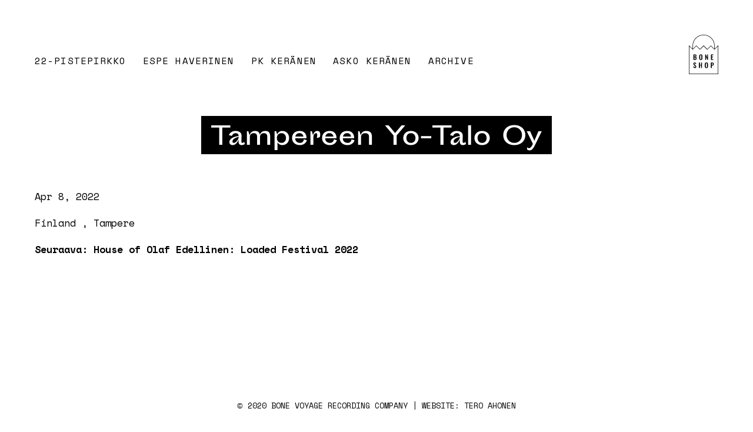

--- FILE ---
content_type: text/html; charset=UTF-8
request_url: https://www.22-pistepirkko.fi/events/tampereen-yo-talo-oy-2/
body_size: 4593
content:
<!DOCTYPE html>
<html lang="en-GB" class="no-js">
<head>
    <script type="text/javascript">var h = document.getElementsByTagName("html"); if (h[0] && h[0].className) h[0].className = 'js';</script>
    <meta charset="utf-8" />
    <title>Tampereen Yo-Talo Oy &ndash; 22-Pistepirkko</title>
    <meta name="viewport" content="initial-scale=1,user-scalable=no,maximum-scale=1,width=device-width" />
    <!-- Global site tag (gtag.js) - Google Analytics -->
<script async src="https://www.googletagmanager.com/gtag/js?id=UA-36224512-1"></script>
<script>
  window.dataLayer = window.dataLayer || [];
  function gtag(){dataLayer.push(arguments);}
  gtag('js', new Date());

  gtag('config', 'UA-36224512-1');
</script>
    <title>Tampereen Yo-Talo Oy &ndash; 22-Pistepirkko</title>

<!-- The SEO Framework by Sybre Waaijer -->
<meta name="robots" content="max-snippet:-1,max-image-preview:standard,max-video-preview:-1" />
<meta property="og:image" content="https://www.22-pistepirkko.fi/wp-content/uploads/2019/10/22pp_promo_2011_AkiRoukala_02.jpg" />
<meta property="og:image:width" content="700" />
<meta property="og:image:height" content="467" />
<meta property="og:locale" content="en_GB" />
<meta property="og:type" content="article" />
<meta property="og:title" content="Tampereen Yo-Talo Oy &ndash; 22-Pistepirkko" />
<meta property="og:url" content="https://www.22-pistepirkko.fi/events/tampereen-yo-talo-oy-2/" />
<meta property="og:site_name" content="22-Pistepirkko" />
<meta property="article:published_time" content="2022-03-21T16:02+00:00" />
<meta property="article:modified_time" content="2022-03-21T16:04+00:00" />
<meta property="og:updated_time" content="2022-03-21T16:04+00:00" />
<meta name="twitter:card" content="summary_large_image" />
<meta name="twitter:title" content="Tampereen Yo-Talo Oy &ndash; 22-Pistepirkko" />
<meta name="twitter:image" content="https://www.22-pistepirkko.fi/wp-content/uploads/2019/10/22pp_promo_2011_AkiRoukala_02.jpg" />
<meta name="twitter:image:width" content="700" />
<meta name="twitter:image:height" content="467" />
<link rel="canonical" href="https://www.22-pistepirkko.fi/events/tampereen-yo-talo-oy-2/" />
<!-- / The SEO Framework by Sybre Waaijer | 6.13ms meta | 14.20ms boot -->

<link rel='dns-prefetch' href='//s.w.org' />
<link rel="alternate" type="application/rss+xml" title="22-Pistepirkko &raquo; Feed" href="https://www.22-pistepirkko.fi/feed/" />
<link rel="alternate" type="application/rss+xml" title="22-Pistepirkko &raquo; Comments Feed" href="https://www.22-pistepirkko.fi/comments/feed/" />
		<script type="text/javascript">
			window._wpemojiSettings = {"baseUrl":"https:\/\/s.w.org\/images\/core\/emoji\/12.0.0-1\/72x72\/","ext":".png","svgUrl":"https:\/\/s.w.org\/images\/core\/emoji\/12.0.0-1\/svg\/","svgExt":".svg","source":{"concatemoji":"https:\/\/www.22-pistepirkko.fi\/wp-includes\/js\/wp-emoji-release.min.js?ver=5.3.20"}};
			!function(e,a,t){var n,r,o,i=a.createElement("canvas"),p=i.getContext&&i.getContext("2d");function s(e,t){var a=String.fromCharCode;p.clearRect(0,0,i.width,i.height),p.fillText(a.apply(this,e),0,0);e=i.toDataURL();return p.clearRect(0,0,i.width,i.height),p.fillText(a.apply(this,t),0,0),e===i.toDataURL()}function c(e){var t=a.createElement("script");t.src=e,t.defer=t.type="text/javascript",a.getElementsByTagName("head")[0].appendChild(t)}for(o=Array("flag","emoji"),t.supports={everything:!0,everythingExceptFlag:!0},r=0;r<o.length;r++)t.supports[o[r]]=function(e){if(!p||!p.fillText)return!1;switch(p.textBaseline="top",p.font="600 32px Arial",e){case"flag":return s([127987,65039,8205,9895,65039],[127987,65039,8203,9895,65039])?!1:!s([55356,56826,55356,56819],[55356,56826,8203,55356,56819])&&!s([55356,57332,56128,56423,56128,56418,56128,56421,56128,56430,56128,56423,56128,56447],[55356,57332,8203,56128,56423,8203,56128,56418,8203,56128,56421,8203,56128,56430,8203,56128,56423,8203,56128,56447]);case"emoji":return!s([55357,56424,55356,57342,8205,55358,56605,8205,55357,56424,55356,57340],[55357,56424,55356,57342,8203,55358,56605,8203,55357,56424,55356,57340])}return!1}(o[r]),t.supports.everything=t.supports.everything&&t.supports[o[r]],"flag"!==o[r]&&(t.supports.everythingExceptFlag=t.supports.everythingExceptFlag&&t.supports[o[r]]);t.supports.everythingExceptFlag=t.supports.everythingExceptFlag&&!t.supports.flag,t.DOMReady=!1,t.readyCallback=function(){t.DOMReady=!0},t.supports.everything||(n=function(){t.readyCallback()},a.addEventListener?(a.addEventListener("DOMContentLoaded",n,!1),e.addEventListener("load",n,!1)):(e.attachEvent("onload",n),a.attachEvent("onreadystatechange",function(){"complete"===a.readyState&&t.readyCallback()})),(n=t.source||{}).concatemoji?c(n.concatemoji):n.wpemoji&&n.twemoji&&(c(n.twemoji),c(n.wpemoji)))}(window,document,window._wpemojiSettings);
		</script>
		<style type="text/css">
img.wp-smiley,
img.emoji {
	display: inline !important;
	border: none !important;
	box-shadow: none !important;
	height: 1em !important;
	width: 1em !important;
	margin: 0 .07em !important;
	vertical-align: -0.1em !important;
	background: none !important;
	padding: 0 !important;
}
</style>
	<link rel='stylesheet' id='wp-block-library-css'  href='https://www.22-pistepirkko.fi/wp-includes/css/dist/block-library/style.min.css?ver=5.3.20' type='text/css' media='all' />
<link rel='stylesheet' id='style-css'  href='https://www.22-pistepirkko.fi/wp-content/themes/pistepirkko/style.css?ver=1586972148' type='text/css' media='all' />
<link rel='stylesheet' id='print-css'  href='https://www.22-pistepirkko.fi/wp-content/themes/pistepirkko/css/print.css?ver=0.2.2' type='text/css' media='print' />
<script type='text/javascript' src='https://www.22-pistepirkko.fi/wp-includes/js/jquery/jquery.js?ver=1.12.4-wp'></script>
<script type='text/javascript' src='https://www.22-pistepirkko.fi/wp-includes/js/jquery/jquery-migrate.min.js?ver=1.4.1'></script>
<script type='text/javascript' src='https://www.22-pistepirkko.fi/wp-content/themes/pistepirkko/js/jquery.magnific-popup.min.js?ver=1.0'></script>
<script type='text/javascript'>
/* <![CDATA[ */
var OWNSKIT = {"ajaxurl":"https:\/\/www.22-pistepirkko.fi\/wp-admin\/admin-ajax.php","site_url":"https:\/\/www.22-pistepirkko.fi\/","see_all":"View All","read_more":"Read More","fmt_years_ago":"\u00a7 years ago","fmt_weeks_ago":"\u00a7 weeks ago","fmt_days_ago":"\u00a7 days ago","fmt_hours_ago":"\u00a7 hours ago","fmt_minutes_ago":"\u00a7 minutes ago","fmt_right_now":"Right now"};
/* ]]> */
</script>
<script type='text/javascript' src='https://www.22-pistepirkko.fi/wp-content/themes/pistepirkko/js/default.js?ver=1585655292'></script>
<link rel='https://api.w.org/' href='https://www.22-pistepirkko.fi/wp-json/' />
<link rel="EditURI" type="application/rsd+xml" title="RSD" href="https://www.22-pistepirkko.fi/xmlrpc.php?rsd" />
<link rel="wlwmanifest" type="application/wlwmanifest+xml" href="https://www.22-pistepirkko.fi/wp-includes/wlwmanifest.xml" /> 
<link rel="alternate" type="application/json+oembed" href="https://www.22-pistepirkko.fi/wp-json/oembed/1.0/embed?url=https%3A%2F%2Fwww.22-pistepirkko.fi%2Fevents%2Ftampereen-yo-talo-oy-2%2F" />
<link rel="alternate" type="text/xml+oembed" href="https://www.22-pistepirkko.fi/wp-json/oembed/1.0/embed?url=https%3A%2F%2Fwww.22-pistepirkko.fi%2Fevents%2Ftampereen-yo-talo-oy-2%2F&#038;format=xml" />
</head>
<body class="ownskit_event-template-default single single-ownskit_event postid-462 not-front-page">

<div id="page">
    <div id="main"><nav id="navigation-mobile-menu2">
    <div class="navigation-top-wrapper">
    	<div class="padder"></div>
		<h1 class="assistive-text"></h1>
    	
    	<ul class="menu">
    	    <li id="menu-item-24" class="menu-item menu-item-type-post_type menu-item-object-page menu-item-home menu-item-24"><a href="https://www.22-pistepirkko.fi/">22-Pistepirkko</a></li>
<li id="menu-item-400" class="menu-item menu-item-type-post_type menu-item-object-page menu-item-400"><a href="https://www.22-pistepirkko.fi/esa-haverinen/">Espe Haverinen</a></li>
<li id="menu-item-102" class="menu-item menu-item-type-post_type menu-item-object-page menu-item-102"><a href="https://www.22-pistepirkko.fi/pk-keranen/">PK Keränen</a></li>
<li id="menu-item-128" class="menu-item menu-item-type-post_type menu-item-object-page menu-item-128"><a href="https://www.22-pistepirkko.fi/asko-keranen/">Asko Keränen</a></li>
<li id="menu-item-403" class="menu-item menu-item-type-post_type menu-item-object-page menu-item-403"><a href="https://www.22-pistepirkko.fi/archive/">Archive</a></li>
			<li>
			<a class="boneshop" href="https://www.boneshop.fi" target="_blank">
				Boneshop			</a></li>
		</ul>
    	
    	        <ul class="socmed-follow">
                </ul>    </div>
</nav>
<header id="header-menu2">
    <div class="page-wrapper header-wrapper">
        <h1 class="header-title">
            <a href="https://www.22-pistepirkko.fi/">
            	            	<span>22-Pistepirkko</span>
            </a>
        </h1>
		<a href="" id="more-mobile-menu2">
			<div class="more-mobile-wrapper">
				<span class="assistive-text">Show menu</span>
				<i class="a"></i>
				<i class="b2"></i>
				<i class="b"></i>
				<i class="c"></i>
			</div>
		</a>
		<div class="navigations">
				
			<a class="boneshop" href="https://www.boneshop.fi" target="_blank">
				<?xml version="1.0" encoding="utf-8"?>
<svg version="1.1" xmlns="http://www.w3.org/2000/svg" 
	 viewBox="0 0 416.6 561">
<g>
	<path d="M96.2,316c7.5-1.2,11.3-6.6,11.3-16.5c0-7.1-2-12.2-5.9-15.1c-3.9-3-9.6-4.4-16.9-4.4H65.3v78h22.5
		c7.2,0,12.7-1.9,16.4-5.8c3.7-3.9,5.5-9.5,5.4-17C109.6,324.2,105.2,317.7,96.2,316z M79.5,289.9h2.9c4.6,0,7.8,0.7,9.8,2.2
		c2,1.4,2.9,4.2,2.9,8.1c0,4.1-0.8,7.1-2.3,8.9c-1.5,1.8-4.3,2.7-8.4,2.7h-4.9V289.9z M93.7,345c-1.6,2-4.5,3-8.7,3h-5.5v-26.3h5
		c4.2,0,7.1,1.1,8.9,3.2c1.8,2.2,2.7,5.6,2.7,10.3C96.1,339.7,95.3,343,93.7,345z"/>
	<path d="M169.2,279.1c-8.1,0-13.9,2.1-17.3,6.4c-3.5,4.2-5.2,10.5-5.2,18.8v29.3c0,8.3,1.7,14.7,5.2,19c3.5,4.3,9.3,6.5,17.3,6.5
		c8,0,13.7-2.2,17.2-6.6c3.5-4.4,5.2-10.7,5.2-19v-29.3c0-8.3-1.7-14.5-5.2-18.8C183,281.2,177.2,279.1,169.2,279.1z M177.2,336.9
		c0,3.8-0.5,6.7-1.6,8.7c-1.1,2-3.2,3-6.4,3c-3.2,0-5.4-1-6.5-3c-1.1-2-1.6-4.9-1.6-8.7V301c0-3.7,0.5-6.6,1.6-8.5
		c1.1-2,3.2-2.9,6.5-2.9c3.2,0,5.3,1,6.4,2.9c1.1,1.9,1.6,4.8,1.6,8.6V336.9z"/>
	<polygon points="259.9,324.5 240.9,280 231,280 231,358 243.2,358 243.2,311.4 262.2,358 271.7,358 271.7,280 259.9,280 	"/>
	<polygon points="345.3,348.3 326.6,348.3 326.6,322.4 341.2,322.4 341.2,312.4 326.6,312.4 326.6,290 345.2,290 345.2,280 
		312.4,280 312.4,358 345.3,358 	"/>
	<path d="M92.9,432.8l-9.7-8.6c-2.2-2-3.8-3.8-4.8-5.5c-1-1.7-1.5-3.8-1.5-6.3c0-2.2,0.6-4,1.9-5.3c1.2-1.3,3-2,5.1-2
		c2.7,0,4.5,1.1,5.4,3.3c0.9,2.2,1.5,5.4,1.7,9.5l12.2-2.1c-0.5-6.5-2.1-11.6-5-15.5c-2.9-3.8-7.7-5.7-14.4-5.7
		c-6.4,0-11.3,1.7-14.9,5c-3.6,3.3-5.4,8.1-5.4,14.3c0,4.2,0.8,7.7,2.3,10.5c1.5,2.9,3.8,5.6,6.8,8.3l9.8,8.6c3,2.6,5.1,5,6.5,7.1
		c1.4,2.1,2.1,4.7,2.1,7.8c0,2.2-0.5,4-1.6,5.3c-1.1,1.3-2.7,2-4.9,2c-3,0-5.1-1.3-6.5-3.9c-1.4-2.6-2.2-6.4-2.4-11.3l-12.2,2.4
		c0.3,7.9,2.2,13.8,5.7,17.8c3.5,4,8.8,6,15.8,6c3.9,0,7.3-0.8,10.2-2.5c3-1.6,5.2-3.9,6.9-6.8c1.6-2.9,2.5-6.2,2.5-9.9
		c0-4.7-1-8.9-3.1-12.4C99.4,439.5,96.5,436.1,92.9,432.8z"/>
	<polygon points="172.1,428.1 156.2,428.1 156.2,395.6 142,395.6 142,473.6 156.2,473.6 156.2,438.3 172.1,438.3 172.1,473.6 
		186.3,473.6 186.3,395.6 172.1,395.6 	"/>
	<path d="M248.4,394.7c-8.1,0-13.9,2.1-17.3,6.4c-3.5,4.2-5.2,10.5-5.2,18.8v29.3c0,8.3,1.7,14.7,5.2,19c3.5,4.3,9.2,6.5,17.3,6.5
		c8,0,13.7-2.2,17.2-6.6c3.5-4.4,5.3-10.7,5.3-19v-29.3c0-8.3-1.7-14.5-5.2-18.8C262.2,396.8,256.5,394.7,248.4,394.7z M256.4,452.5
		c0,3.8-0.6,6.7-1.6,8.7c-1.1,2-3.2,3-6.4,3c-3.2,0-5.4-1-6.4-3c-1.1-2-1.6-4.9-1.6-8.7v-35.9c0-3.7,0.5-6.6,1.6-8.5
		c1.1-2,3.2-2.9,6.4-2.9c3.2,0,5.3,1,6.4,2.9c1.1,1.9,1.6,4.8,1.6,8.6V452.5z"/>
	<path d="M333.2,395.6h-22.9v78h14.2v-34.7h7.8c13.9,0,20.9-7.1,20.9-21.2C353.1,402.9,346.5,395.6,333.2,395.6z M337.7,426.4
		c-1.3,1.6-3.9,2.5-7.8,2.5h-5.5v-23.3h5.5c2.9,0,5,0.4,6.4,1.3c1.4,0.8,2.3,2.1,2.7,3.7s0.7,4,0.7,7.1
		C339.8,421.9,339.1,424.8,337.7,426.4z"/>
	<path d="M365.3,200.7V157c0-86.6-70.4-157-157-157c-86.6,0-157,70.4-157,157v43.7L0,149.4V561h416.6V149.4L365.3,200.7z M208.3,6.3
		C291.4,6.3,359,73.9,359,157v43.7l-48.1-48.1l-51.3,51.3l-51.3-51.3L157,203.8l-51.3-51.3l-48.1,48.1V157
		C57.6,73.9,125.2,6.3,208.3,6.3z M410.3,554.7H6.3V164.6l48.1,48.1l51.3-51.3l51.3,51.3l51.3-51.3l51.3,51.3l51.3-51.3l51.3,51.3
		l48.1-48.1V554.7z"/>
</g>
</svg>
			</a>
			<div class="all-navigations no-subnav">
				<div class="main-navigation">
			
					<ul class="menu">
						<li class="menu-item menu-item-type-post_type menu-item-object-page menu-item-home menu-item-24"><a href="https://www.22-pistepirkko.fi/"><span>22-Pistepirkko</span></a></li>
<li class="menu-item menu-item-type-post_type menu-item-object-page menu-item-400"><a href="https://www.22-pistepirkko.fi/esa-haverinen/"><span>Espe Haverinen</span></a></li>
<li class="menu-item menu-item-type-post_type menu-item-object-page menu-item-102"><a href="https://www.22-pistepirkko.fi/pk-keranen/"><span>PK Keränen</span></a></li>
<li class="menu-item menu-item-type-post_type menu-item-object-page menu-item-128"><a href="https://www.22-pistepirkko.fi/asko-keranen/"><span>Asko Keränen</span></a></li>
<li class="menu-item menu-item-type-post_type menu-item-object-page menu-item-403"><a href="https://www.22-pistepirkko.fi/archive/"><span>Archive</span></a></li>
					</ul>
					        <ul class="socmed-follow">
                </ul>		
							
				</div>
							</div>
		
		</div>

    </div>
</header>
<div id="header-padder-menu2"></div>
                        <article id="content" role="main" class="article article-ownskit_event page-wrapper content-wrapper">
                <h1>Tampereen Yo-Talo Oy            </h1>
                <p class="datetime">
                    <span class='datetime begindatetime'><span class='date begindate'>Apr 8, 2022</span></span>                </p>
                <p class="location">
                    Finland                    ,
                                        Tampere                    
                                    </p>
                <div class="content"></div>
                    <nav class="next-prev-nav" id="next-prev-nav-below">
           <a href="https://www.22-pistepirkko.fi/events/house-of-olaf/" rel="next">Seuraava: <span class="title">House of Olaf</span></a>           <a href="https://www.22-pistepirkko.fi/events/loaded/" rel="prev">Edellinen: <span class="title">Loaded Festival 2022</span></a>        </nav>
                            </article>
	<footer  class="block-footer1 style-normal">		
    <div class="txt page-wrapper">
        <div class="contents">
        <div class="content1">
                    </div>
        <div class="content2">
                    </div>
        </div>
        <div class="logo">
            <img src="" alt="">
                    </div>
                <ul class="socmed-follow">
                </ul>
        <div class="menu-copyright">
                        
            <div class="copyright">
                <span class="c">©</span> 2020 Bone Voyage Recording Company | <a title="Tero Ahonen, Graphic designer, Photographer & Web Designer, Helsinki" target="_blank" href="http://www.teroahonen.com">Website: Tero Ahonen</a>            </div>
        </div>
    </div>
</footer>

    </div> <!-- /#main -->
</div><!-- /#page -->

        
<script type='text/javascript' src='https://www.22-pistepirkko.fi/wp-includes/js/wp-embed.min.js?ver=5.3.20'></script>
</body>
</html>

--- FILE ---
content_type: text/css
request_url: https://www.22-pistepirkko.fi/wp-content/themes/pistepirkko/style.css?ver=1586972148
body_size: 17584
content:
/*!
Theme Name:     22-pistepirkko
Description:    
Author:         Ulkoasu: Tero Ahonen, Ohjelmointi: Jari Pennanen
Version:        
License:
*/
@import url("https://fonts.googleapis.com/css?family=Inconsolata:700&display=swap");
@import url("https://fonts.googleapis.com/css?family=Space+Mono:400,500,700");
@font-face {
  font-family: "Sporting Grotesque";
  src: url("css/fonts/Sporting_Grotesque-Regular_web.eot");
  src: url("css/fonts/Sporting_Grotesque-Regular_web.eot?#iefix") format("embedded-opentype"), url("css/fonts/Sporting_Grotesque-Regular_web.woff") format("woff"), url("css/fonts/Sporting_Grotesque-Regular_web.woff2") format("woff2"), url("css/fonts/Sporting_Grotesque-Regular_web.ttf") format("truetype"), url("css/fonts/Sporting_Grotesque-Regular_web.svg#svgFontName") format("svg");
  font-weight: normal;
  font-style: normal;
}
@font-face {
  font-family: "Sporting Grotesque";
  src: url("css/fonts/Sporting_Grotesque-Bold_web.eot");
  src: url("css/fonts/Sporting_Grotesque-Bold_web.eot?#iefix") format("embedded-opentype"), url("css/fonts/Sporting_Grotesque-Bold_web.woff") format("woff"), url("css/fonts/Sporting_Grotesque-Bold_web.woff2") format("woff2"), url("css/fonts/Sporting_Grotesque-Bold_web.ttf") format("truetype"), url("css/fonts/Sporting_Grotesque-Bold_web.svg#svgFontName") format("svg");
  font-weight: bold;
  font-style: normal;
}
/* HTML5 support for IE6,7,8 */
section,
article,
aside,
footer,
header,
nav,
hgroup {
  display: block;
}
body {
  font-family: Arial;
}
ul,
ol {
  padding: 0 0 1em 1.5em;
  margin: 0;
}
p {
  padding: 0 0 1em 0;
  margin: 0;
}
a {
  text-decoration: none;
}
.screen-reader-response,
.skip-link,
.assistive-text,
.assistive-navigation {
  position: absolute;
  height: 0;
  width: 0;
  left: -1000px;
  opacity: 0;
  overflow: hidden;
}
.clear,
.clearfix {
  clear: both;
}
div.error,
p.error,
span.error {
  color: #d32a24;
}
.small-highlight {
  font-size: 70%;
}
blockquote {
  border-left: 3px solid #efefef;
  margin: 0 0 1em 1em;
  padding: 0.2em 0 0.2em 1.5em;
  overflow: hidden;
}
blockquote p:last-child {
  padding-bottom: 0;
}
/* Embeds */
.ownskit-embedhtmlshort {
  margin: 0 0 1em 0;
}
/* =Images
-------------------------------------------------------------- */
img {
  border: 0;
}
/*
Resize images to fit the main content area.
- Applies only to images uploaded via WordPress by targeting size-* classes.
- Other images will be left alone. Use "size-auto" class to apply to other images.
*/
img.size-auto,
img.size-full,
img.size-large,
img.size-medium,
.attachment img {
  max-width: 100%;
  /* When images are too wide for containing element, force them to fit. */
  width: auto !important;
  height: auto;
  /* Override height to match resized width for correct aspect ratio. */
}
.alignleft-wrap {
  float: left;
}
.alignnone,
.entry-content img {
  max-width: 100%;
  height: auto;
}
.alignleft,
img.alignleft {
  max-width: 55% !important;
  height: auto !important;
  display: inline;
  float: left;
  clear: left;
  margin-right: 14px;
  margin-top: 4px;
}
.alignright,
img.alignright {
  max-width: 55% !important;
  height: auto !important;
  display: inline;
  float: right;
  clear: right;
  margin-left: 14px;
  margin-top: 4px;
}
.alignnone {
  max-width: 100%;
  height: auto !important;
  display: block;
  margin-right: auto;
}
.aligncenter,
.wp-post-image,
img.aligncenter {
  max-width: 100%;
  height: auto !important;
  display: block;
  margin-left: auto;
  margin-right: auto;
}
.aligncenter iframe {
  display: block;
  margin: 0 auto;
}
img.alignleft,
img.alignright,
img.aligncenter {
  margin-bottom: 12px;
}
.wp-caption {
  margin-top: 5px;
  margin-bottom: 10px;
  width: auto !important;
}
.wp-caption-text {
  margin: 0;
  padding: 0;
  max-width: 100%;
  /* prevent too-wide images from breaking layout */
  text-align: center;
  color: gray;
  font-family: Georgia;
  font-style: normal;
  font-weight: 400;
  font-size: 12px;
  line-height: 1.2;
}
.gallery-icon img,
.wp-caption img {
  display: block;
  margin: 0 auto 3px auto;
  max-width: 100%;
  width: auto !important;
  height: auto !important;
}
.wp-smiley {
  margin: 0;
}
/* WP-Gallery feature */
.gallery {
  clear: both;
  margin: 0 -10px;
}
.gallery .gallery-caption,
.gallery .gallery-content,
.gallery .gallery-icon {
  margin: 0 10px;
  display: block;
}
.gallery .gallery-icon .preview {
  display: block;
}
.gallery .gallery-item {
  float: left;
  margin-top: 0;
  text-align: center;
  margin-bottom: 14px;
}
.gallery-columns-2 .gallery-item {
  width: 50%;
}
.gallery-columns-3 .gallery-item {
  width: 33%;
}
.gallery-columns-4 .gallery-item {
  width: 25%;
}
.gallery-columns-5 .gallery-item {
  width: 20%;
}
#ie7 .gallery-columns-2 .gallery-item {
  width: 48%;
}
#ie7 .gallery-columns-3 .gallery-item {
  width: 31%;
}
#ie7 .gallery-columns-4 .gallery-item {
  width: 23%;
}
#ie7 .gallery-columns-5 .gallery-item {
  width: 18%;
}
.gallery-columns-2 .gallery-item:nth-child(2n + 1),
.gallery-columns-3 .gallery-item:nth-child(3n + 1),
.gallery-columns-4 .gallery-item:nth-child(4n + 1),
.gallery-columns-5 .gallery-item:nth-child(5n + 1) {
  clear: both;
}
.gallery img {
  display: block;
  margin: 0 auto;
  border: 1px solid #d3d4d4;
}
.gallery .attachment-thumbnail,
.gallery .attachment-medium {
  max-width: 100%;
  max-height: 100%;
  width: auto !important;
  height: auto !important;
}
.gallery .gallery-caption {
  font-size: 12px;
  margin: 3px 0 12px;
}
.ownskit-galleries .gallery-content {
  display: none;
}
.gallery .gallery-content {
  margin: 0 0 12px;
}
.gallery dl {
  margin: 0;
}
.gallery br + br {
  display: none;
}
#content .attachment img {
  /* single attachment images should be centered */
  display: block;
  margin: 0 auto;
}
@media (max-width: 460px) {
  .alignleft,
  img.alignleft,
  .alignright,
  img.alignright {
    max-width: 45% !important;
  }
}
/* LESS Mixins 
 * https://github.com/dmitryf/elements/blob/master/elements.less
 * */
/* Magnific Popup CSS */
.mfp-bg {
  top: 0;
  left: 0;
  width: 100%;
  height: 100%;
  z-index: 1042;
  overflow: hidden;
  position: fixed;
  background: #0b0b0b;
}
.mfp-wrap {
  top: 0;
  left: 0;
  width: 100%;
  height: 100%;
  z-index: 1043;
  position: fixed;
  outline: none !important;
  -webkit-backface-visibility: hidden;
}
.mfp-container {
  text-align: center;
  position: absolute;
  width: 100%;
  height: 100%;
  left: 0;
  top: 0;
  padding: 0 8px;
  box-sizing: border-box;
}
.mfp-container:before {
  content: '';
  display: inline-block;
  height: 100%;
  vertical-align: middle;
}
.mfp-align-top .mfp-container:before {
  display: none;
}
.mfp-content {
  position: relative;
  display: inline-block;
  vertical-align: middle;
  margin: 0 auto;
  text-align: left;
  z-index: 1045;
}
.mfp-inline-holder .mfp-content,
.mfp-ajax-holder .mfp-content {
  width: 100%;
  cursor: auto;
}
.mfp-ajax-cur {
  cursor: progress;
}
.mfp-zoom-out-cur,
.mfp-zoom-out-cur .mfp-image-holder .mfp-close {
  cursor: zoom-out;
}
.mfp-zoom {
  cursor: pointer;
  cursor: zoom-in;
}
.mfp-auto-cursor .mfp-content {
  cursor: auto;
}
.mfp-close,
.mfp-arrow,
.mfp-preloader,
.mfp-counter {
  -webkit-user-select: none;
  -moz-user-select: none;
  -ms-user-select: none;
      user-select: none;
}
.mfp-loading.mfp-figure {
  display: none;
}
.mfp-hide {
  display: none !important;
}
.mfp-preloader {
  color: #CCC;
  position: absolute;
  top: 50%;
  width: auto;
  text-align: center;
  margin-top: -0.8em;
  left: 8px;
  right: 8px;
  z-index: 1044;
}
.mfp-preloader a {
  color: #CCC;
}
.mfp-preloader a:hover {
  color: #FFF;
}
.mfp-s-ready .mfp-preloader {
  display: none;
}
.mfp-s-error .mfp-content {
  display: none;
}
button.mfp-close,
button.mfp-arrow {
  overflow: visible;
  cursor: pointer;
  background: transparent;
  border: 0;
  -webkit-appearance: none;
  display: block;
  outline: none;
  padding: 0;
  z-index: 1046;
  box-shadow: none;
}
button::-moz-focus-inner {
  padding: 0;
  border: 0;
}
a.mfp-close,
button.mfp-close {
  cursor: pointer;
  cursor: hand;
  width: 44px;
  height: 44px;
  line-height: 44px;
  position: absolute;
  right: 0;
  top: 0;
  z-index: 2;
  text-decoration: none;
  text-align: center;
  opacity: 1;
  filter: alpha(opacity=65);
  padding: 0 0 5px 10px;
  color: #FFF;
  font-style: normal;
  font-size: 44px;
  font-family: Arial, Baskerville, monospace;
}
.mfp-close:hover,
.mfp-close:focus {
  opacity: 1;
  filter: alpha(opacity=100);
}
.mfp-close-btn-in .mfp-close {
  right: -10px;
  top: 0;
  color: #fff;
}
.mfp-close-btn-in .mfp-close:hover {
  color: rgba(255, 255, 255, 0.7);
}
.mfp-image-holder .mfp-close,
.mfp-iframe-holder .mfp-close {
  color: #FFF;
  right: -6px;
  text-align: right;
  padding-right: 6px;
  width: 100%;
}
.mfp-counter {
  position: absolute;
  top: 0;
  right: 0;
  color: #CCC;
  font-size: 12px;
  line-height: 18px;
  white-space: nowrap;
}
.mfp-arrow {
  position: absolute;
  opacity: 0.65;
  filter: alpha(opacity=65);
  margin: 0;
  top: 50%;
  margin-top: -55px;
  padding: 0;
  width: 90px;
  height: 110px;
  -webkit-tap-highlight-color: transparent;
}
.mfp-arrow:active {
  margin-top: -54px;
}
.mfp-arrow:hover,
.mfp-arrow:focus {
  opacity: 1;
  filter: alpha(opacity=100);
}
.mfp-arrow:before,
.mfp-arrow:after,
.mfp-arrow .mfp-b,
.mfp-arrow .mfp-a {
  content: '';
  display: block;
  width: 0;
  height: 0;
  position: absolute;
  left: 0;
  top: 0;
  margin-top: 35px;
  margin-left: 35px;
  border: medium inset transparent;
}
.mfp-arrow:after,
.mfp-arrow .mfp-a {
  border-top-width: 13px;
  border-bottom-width: 13px;
  top: 8px;
}
.mfp-arrow:before,
.mfp-arrow .mfp-b {
  border-top-width: 21px;
  border-bottom-width: 21px;
  opacity: 0.7;
}
.mfp-arrow-left {
  left: 0;
}
.mfp-arrow-left:after,
.mfp-arrow-left .mfp-a {
  border-right: 17px solid #FFF;
  margin-left: 31px;
}
.mfp-arrow-left:before,
.mfp-arrow-left .mfp-b {
  margin-left: 25px;
  border-right: 27px solid #3F3F3F;
}
.mfp-arrow-right {
  right: 0;
}
.mfp-arrow-right:after,
.mfp-arrow-right .mfp-a {
  border-left: 17px solid #FFF;
  margin-left: 39px;
}
.mfp-arrow-right:before,
.mfp-arrow-right .mfp-b {
  border-left: 27px solid #3F3F3F;
}
.mfp-iframe-holder {
  padding-top: 40px;
  padding-bottom: 40px;
}
.mfp-iframe-holder .mfp-content {
  line-height: 0;
  width: 100%;
  max-width: 900px;
}
.mfp-iframe-holder .mfp-close {
  top: -40px;
}
.mfp-iframe-scaler {
  width: 100%;
  height: 0;
  overflow: hidden;
  padding-top: 56.25%;
}
.mfp-iframe-scaler iframe {
  position: absolute;
  display: block;
  top: 0;
  left: 0;
  width: 100%;
  height: 100%;
  box-shadow: 0 0 8px rgba(0, 0, 0, 0.6);
  background: #000;
}
/* Main image in popup */
img.mfp-img {
  width: auto;
  max-width: 100%;
  height: auto;
  display: block;
  line-height: 0;
  box-sizing: border-box;
  padding: 0 0 40px 0;
  margin: 0 auto;
}
/* The shadow behind the image */
.mfp-figure {
  line-height: 0;
}
.mfp-figure:after {
  content: '';
  position: absolute;
  left: 0;
  top: 40px;
  bottom: 40px;
  display: block;
  right: 0;
  width: auto;
  height: auto;
  z-index: -1;
  box-shadow: 0 0 8px rgba(0, 0, 0, 0.6);
}
.mfp-figure small {
  color: #BDBDBD;
  display: block;
  font-size: 12px;
  line-height: 14px;
}
.mfp-figure figure {
  margin: 0;
}
.mfp-bottom-bar {
  margin-top: -36px;
  position: absolute;
  top: 100%;
  left: 0;
  width: 100%;
  cursor: auto;
  z-index: 10;
}
.mfp-title {
  text-align: left;
  line-height: 18px;
  color: #F3F3F3;
  word-wrap: break-word;
  padding-right: 36px;
}
.mfp-title a {
  color: #fff;
  text-decoration: underline;
}
.mfp-title a:hover {
  color: silver;
}
.mfp-image-holder .mfp-content {
  max-width: 100%;
}
.mfp-gallery .mfp-image-holder .mfp-figure {
  cursor: pointer;
}
@media screen and (max-width: 800px) and (orientation: landscape), screen and (max-height: 300px) {
  /**
       * Remove all paddings around the image on small screen
       */
  .mfp-img-mobile .mfp-image-holder {
    padding-left: 0;
    padding-right: 0;
  }
  .mfp-img-mobile img.mfp-img {
    padding: 0;
  }
  .mfp-img-mobile .mfp-figure:after {
    top: 0;
    bottom: 0;
  }
  .mfp-img-mobile .mfp-figure small {
    display: inline;
    margin-left: 5px;
  }
  .mfp-img-mobile .mfp-bottom-bar {
    background: rgba(0, 0, 0, 0.6);
    bottom: 0;
    margin: 0;
    top: auto;
    padding: 3px 5px;
    position: fixed;
    box-sizing: border-box;
  }
  .mfp-img-mobile .mfp-bottom-bar:empty {
    padding: 0;
  }
  .mfp-img-mobile .mfp-counter {
    right: 5px;
    top: 3px;
  }
  .mfp-img-mobile .mfp-close {
    top: 0;
    right: 0;
    width: 35px;
    height: 35px;
    line-height: 35px;
    background: rgba(0, 0, 0, 0.6);
    position: fixed;
    text-align: center;
    padding: 0;
  }
}
@media all and (max-width: 700px) {
  .mfp-bg {
    display: none;
  }
  .mfp-container {
    background: #fff;
  }
  .mfp-close-btn-in .mfp-close {
    color: #000;
  }
  .mfp-close-btn-in .mfp-close:hover {
    color: #000;
  }
  .mfp-arrow {
    -webkit-transform: scale(0.75);
    transform: scale(0.75);
  }
  .mfp-arrow-left {
    -webkit-transform-origin: 0;
    transform-origin: 0;
  }
  .mfp-arrow-right {
    -webkit-transform-origin: 100%;
    transform-origin: 100%;
  }
  .mfp-container {
    padding-left: 6px;
    padding-right: 6px;
  }
}
.mfp-ie7 .mfp-img {
  padding: 0;
}
.mfp-ie7 .mfp-bottom-bar {
  width: 600px;
  left: 50%;
  margin-left: -300px;
  margin-top: 5px;
  padding-bottom: 5px;
}
.mfp-ie7 .mfp-container {
  padding: 0;
}
.mfp-ie7 .mfp-content {
  padding-top: 44px;
}
.mfp-ie7 .mfp-close {
  top: 0;
  right: 0;
  padding-top: 0;
}
.nform .wpcf7-form-control-wrap {
  display: block;
  margin: 0 0 0.7em 0;
}
.nform .wpcf7-form-control-wrap + br {
  display: none;
}
.nform select,
.nform textarea,
.nform input[type="password"],
.nform input[type="number"],
.nform input[type="text"],
.nform input[type="email"] {
  box-sizing: border-box;
  width: 100%;
  height: 3.1em;
  padding: 0 0.9em;
  line-height: 2.2em;
  font-size: 1.53846154vw;
  font-weight: normal;
  font-family: inherit;
  display: block;
  margin: 0;
  border: 0;
  background: #f5f5f5;
}
@media (min-width: 1300px) {
  .nform select,
  .nform textarea,
  .nform input[type="password"],
  .nform input[type="number"],
  .nform input[type="text"],
  .nform input[type="email"] {
    font-size: 20px;
  }
}
@media (max-width: 760px) {
  .nform select,
  .nform textarea,
  .nform input[type="password"],
  .nform input[type="number"],
  .nform input[type="text"],
  .nform input[type="email"] {
    font-size: 11.69230769px;
  }
}
.nform textarea {
  height: 130px;
  max-width: none;
  padding: 1em 0.7rem;
  overflow: auto;
}
.nform fieldset {
  margin: 0;
  padding: 0 0 1em 0;
  border: 0;
}
.nform .radio {
  line-height: 1.7em;
  display: block;
  position: relative;
  cursor: hand;
  cursor: pointer;
}
.nform .radio .name {
  padding: 0 0 0 22px;
  display: inline-block;
}
.nform .radio input {
  width: 18px;
  height: 18px;
  margin: 0;
  padding: 0;
  opacity: 0;
  position: absolute;
  top: 0;
  left: 0;
}
.nform .radio input + i {
  position: absolute;
  top: 1px;
  left: 0;
  background: url("radio.png") 0 0;
  width: 18px;
  height: 18px;
  background-size: 20px 40px;
  display: inline-block;
  vertical-align: middle;
}
.nform .radio input:checked + i {
  background-position: 0 -20px;
}
.nform .radio:hover {
  color: gray;
}
.nform .radio:hover + i {
  opacity: 0.7;
}
.nform .msg,
.nform .wpcf7-response-output {
  padding: 0.5em 1em;
  background: #efefef;
}
.nform .msg.errors,
.nform .wpcf7-response-output.errors,
.nform .msg.wpcf7-validation-errors,
.nform .wpcf7-response-output.wpcf7-validation-errors {
  color: red;
}
.nform .wpcf7-display-none {
  display: none;
}
.nform .wpcf7-not-valid,
.nform textarea.error,
.nform input.error,
.nform select.error {
  border: 1px solid red;
}
.nform .wpcf7-not-valid-tip,
.nform span.error {
  font-size: 80%;
  color: red;
  line-height: 1.1;
}
.nform .required {
  color: inherit;
}
.nform .form-row {
  margin: 0 0 5px 0;
}
.nform .form-row > .name {
  font-weight: bold;
  display: block;
  padding: 0.3em 0 0.2em 0;
}
.nform .form-row label.error {
  color: red;
  padding: 0.5em 0 1em 0;
  display: block;
  font-size: 80%;
  line-height: 1;
}
.nform .form-row-checkbox {
  padding: 0.5em 0 0 0;
  display: block;
}
.nform .watermark {
  position: relative;
  display: block;
}
.nform .watermark br {
  display: none;
}
.nform .watermark .name {
  position: absolute;
  top: 0.45em;
  left: 0.7em;
  line-height: 2.2;
  pointer-events: none;
  padding: 0;
  font-size: 110%;
  white-space: nowrap;
  z-index: 10;
}
.nform .watermark.filled .name {
  display: none;
}
.nform .watermark.focused .name {
  background: #777;
  color: #fff;
  padding: 0.3em 0.75em;
  position: absolute;
  z-index: 10001;
  font-weight: normal;
  display: block;
  top: -2.2em;
  left: -0.1em;
  border-radius: 10px;
}
.nform .watermark.focused .name:after {
  display: block;
  content: "";
  border: 7px solid transparent;
  border-top-color: #777;
  height: 0;
  width: 0;
  position: absolute;
  bottom: -14px;
  margin-left: -7px;
  left: 50%;
}
.nform .watermark input:focus {
  position: relative;
  z-index: 20;
}
/**
 * New UI
 */
.newui input[type="password"],
.newui input[type="number"],
.newui input[type="text"],
.newui input[type="email"] {
  box-sizing: border-box;
  width: 100%;
  padding: 0.5em 0.75em;
  border: 1px solid #b5b5b5;
  display: block;
  -webkit-appearance: none;
  -moz-appearance: none;
       appearance: none;
  box-shadow: none;
  line-height: 1.5em;
  font-size: inherit;
  font-weight: normal;
  font-family: inherit;
}
.newui input[type="password"]:focus::-webkit-input-placeholder,
.newui input[type="number"]:focus::-webkit-input-placeholder,
.newui input[type="text"]:focus::-webkit-input-placeholder,
.newui input[type="email"]:focus::-webkit-input-placeholder {
  color: transparent;
}
.newui input[type="password"]:focus::-moz-placeholder,
.newui input[type="number"]:focus::-moz-placeholder,
.newui input[type="text"]:focus::-moz-placeholder,
.newui input[type="email"]:focus::-moz-placeholder {
  color: transparent;
}
.newui input[type="password"]:focus:-ms-input-placeholder,
.newui input[type="number"]:focus:-ms-input-placeholder,
.newui input[type="text"]:focus:-ms-input-placeholder,
.newui input[type="email"]:focus:-ms-input-placeholder {
  color: transparent;
}
.newui input[type="password"]:focus::-ms-input-placeholder,
.newui input[type="number"]:focus::-ms-input-placeholder,
.newui input[type="text"]:focus::-ms-input-placeholder,
.newui input[type="email"]:focus::-ms-input-placeholder {
  color: transparent;
}
.newui input[type="password"]:focus::placeholder,
.newui input[type="number"]:focus::placeholder,
.newui input[type="text"]:focus::placeholder,
.newui input[type="email"]:focus::placeholder {
  color: transparent;
}
.newui textarea {
  box-sizing: border-box;
  width: 100%;
  padding: 0.5em 0.75em;
  border: 1px solid #b5b5b5;
  display: block;
  -webkit-appearance: none;
  -moz-appearance: none;
       appearance: none;
  box-shadow: none;
  line-height: 1.5em;
  font-size: inherit;
  font-weight: normal;
  font-family: inherit;
}
.newui textarea:focus::-webkit-input-placeholder {
  color: transparent;
}
.newui textarea:focus::-moz-placeholder {
  color: transparent;
}
.newui textarea:focus:-ms-input-placeholder {
  color: transparent;
}
.newui textarea:focus::-ms-input-placeholder {
  color: transparent;
}
.newui textarea:focus::placeholder {
  color: transparent;
}
.newui input[type="radio"] {
  box-sizing: border-box;
  cursor: pointer;
  -moz-appearance: none;
  -webkit-appearance: none;
  appearance: none;
  box-shadow: none;
  margin: 0 0.6em 0 0;
  width: 1.7em;
  height: 1.7em;
  position: relative;
  top: -0.1em;
  vertical-align: middle;
  display: inline-block;
  font-size: inherit;
  font-weight: normal;
  font-family: inherit;
  /* FF3.6-15 */
  /* Chrome10-25,Safari5.1-6 */
  background: radial-gradient(ellipse at center, #ffffff 39%, #ffffff 54%, #000000 57%, #000000 69%, rgba(0, 0, 0, 0) 71%, rgba(0, 0, 0, 0) 72%, rgba(0, 0, 0, 0) 100%);
  /* W3C, IE10+, FF16+, Chrome26+, Opera12+, Safari7+ */
  background-repeat: no-repeat;
}
.newui input[type="radio"]:checked {
  /* FF3.6-15 */
  /* Chrome10-25,Safari5.1-6 */
  background: radial-gradient(ellipse at center, #000 0%, #000 37%, #ffffff 39%, #ffffff 54%, #000000 57%, #000000 69%, rgba(0, 0, 0, 0) 71%, rgba(0, 0, 0, 0) 72%, rgba(0, 0, 0, 0) 100%);
  /* W3C, IE10+, FF16+, Chrome26+, Opera12+, Safari7+ */
  background-repeat: no-repeat;
}
.newui input[type="checkbox"] {
  box-sizing: border-box;
  vertical-align: middle;
  top: 0;
  margin: 0 0.6em 0 0;
  -moz-appearance: none;
  -webkit-appearance: none;
  appearance: none;
  box-shadow: none;
  background: none no-repeat center center;
  border-radius: 0;
  border: 0.15em solid #000;
  width: 1.7em;
  height: 1.7em;
  position: relative;
  top: -0.1em;
  font-size: inherit;
  font-weight: normal;
  font-family: inherit;
  cursor: pointer;
  cursor: hand;
}
.newui input[type="checkbox"]:checked {
  background-image: url("data:image/svg+xml,%3Csvg viewBox='0 0 16 16' version='1.1' xmlns='http://www.w3.org/2000/svg'%3E%3Cg transform='translate(2 2)' stroke='%23000' stroke-width='3'%3E%3Cline x1='1' y1='11' x2='11' y2='1'/%3E%3Cline x1='1' y1='1' x2='11' y2='11'/%3E%3C/g%3E%3C/svg%3E");
  background-size: contain;
}
.newui select {
  box-sizing: border-box;
  padding: 0.5em 0.75em;
  display: block;
  width: 100%;
  background: #fff no-repeat;
  background-image: url("data:image/svg+xml,%3Csvg xmlns='http://www.w3.org/2000/svg' version='1.1' viewBox='0 0 100 50'%3E%3Cpolygon fill='%23000' points='0,0 100,0 50,50'/%3E%3C/svg%3E");
  background-position: right 0.5em center;
  background-size: 0.75em;
  border-radius: 0;
  border: 1px solid #b5b5b5;
  box-shadow: none;
  -webkit-appearance: none;
  -moz-appearance: none;
       appearance: none;
  line-height: 1.5em;
  font-size: inherit;
  font-weight: normal;
  font-family: inherit;
}
.newui input[data-newui-icon-search] {
  background: #fff no-repeat;
  background-image: url("data:image/svg+xml,%3Csvg%20xmlns%3D%22http%3A//www.w3.org/2000/svg%22%20version%3D%221.1%22%20viewBox%3D%220%200%2043.637223%2043.648591%22%3E%3Cpath%20style%3D%22fill%3Anone%3Bstroke%3A%23000%3Bstroke-width%3A5%3B%22%20d%3D%22m%2018.654651,2%20c%20-4.2655,1.666e-4%20-8.531156,1.6268594%20-11.7851559,4.8808594%20-6.50933324,6.5080016%20-6.50933324,17.0623136%200,23.5703136%206.5079999,6.5093%2017.0609789,6.508%2023.5703119,0%206.508,-6.509333%206.508,-17.062312%200,-23.5703136%20C%2027.185141,3.6261928%2022.920151,1.9998333%2018.654651,2%20c%200,0%200,0%200,0%20M%2030.91051,30.921876%20c%200,0%2011.3125,11.3125%2011.3125,11.3125%200,0%20-11.3125,-11.3125%20-11.3125,-11.3125%200,0%200,0%200,0%22/%3E%3C/svg%3E");
  background-position: right 0.5em center;
  background-size: 0.95em;
  padding-right: 1.75em;
}
::-moz-selection {
  background: #efefef;
  color: #000 !important;
  opacity: 1 !important;
}
::selection {
  background: #efefef;
  color: #000 !important;
  opacity: 1 !important;
}
::-moz-selection {
  background: #efefef;
  color: #000 !important;
  opacity: 1 !important;
}
.ingress {
  font-family: "Sporting Grotesque";
  font-style: normal;
  line-height: 1.4;
  font-weight: normal;
  font-size: 1.84615385vw;
  font-weight: 500;
  padding: 0 0 0.75em 0;
  color: #000;
}
@media (min-width: 1300px) {
  .ingress {
    font-size: 24px;
  }
}
@media (max-width: 760px) {
  .ingress {
    font-size: 14.03076923px;
  }
}
iframe {
  max-width: 100%;
  margin: 0 auto;
  display: block;
}
.jump-target {
  display: block;
  height: 1px;
}
body,
html {
  padding: 0;
  margin: 0;
  height: 100%;
  min-height: 100%;
  position: relative;
  background-color: #fff;
}
body {
  font-family: "Space Mono";
  font-weight: 400;
  line-height: 1.7;
  font-size: 1.30769231vw;
  color: #000;
  padding-bottom: 120px;
  background-size: 100% auto;
}
@media (min-width: 1300px) {
  body {
    font-size: 17px;
  }
}
@media (max-width: 760px) {
  body {
    font-size: 9.93846154px;
  }
}
@media (max-width: 760px) {
  body {
    font-size: 12px;
  }
}
body::scrollbar {
  width: 22px;
}
body::-moz-scrollbar {
  width: 22px;
}
body::-webkit-scrollbar {
  width: 22px;
}
body::-webkit-scrollbar-button {
  width: 0px;
  height: 0px;
}
body::-webkit-scrollbar-track {
  background: #fff;
  border: 0;
  border-radius: 0;
}
body::-webkit-scrollbar-thumb {
  background: #000;
  border-radius: 0;
}
body::-webkit-scrollbar-thumb:hover {
  background: #000;
}
a {
  color: #000000;
  font-weight: bold;
  transition: color 0.25s;
}
a:hover {
  color: #000;
}
sup {
  font-size: 50%;
}
ul {
  list-style-image: url("data:image/svg+xml,%3Csvg xmlns='http://www.w3.org/2000/svg' viewBox='0 0 400 440'%3E%3Ccircle cx='200' cy='180' r='200' fill='#000' /%3E%3C/svg%3E");
  padding: 0 0 1em 0.8em;
}
ul li {
  padding: 0.2em 0;
}
table.data {
  text-align: left;
  border-collapse: collapse;
  width: 100%;
  margin: 1em 0 0 0;
}
table.data th,
table.data td {
  padding: 0.6em 1.2em;
  border: 1px solid #888;
}
table.data th {
  color: #000;
}
@media screen and (max-width: 760px) {
  table.data {
    border: 0;
  }
  table.data thead {
    border: none;
    clip: rect(0 0 0 0);
    height: 1px;
    margin: -1px;
    overflow: hidden;
    padding: 0;
    position: absolute;
    width: 1px;
  }
  table.data tr {
    display: block;
  }
  table.data td {
    border-bottom: 0;
    display: block;
    text-align: right;
  }
  table.data td:before {
    content: attr(data-label);
    float: left;
    font-weight: bold;
  }
  table.data tr:last-child td:last-child {
    border-bottom: 1px solid #888;
  }
}
h1:first-child,
h2:first-child,
h3:first-child {
  margin-top: 0;
  padding-top: 0;
}
h1 {
  font-size: 3.23076923vw;
  font-family: "Sporting Grotesque";
  font-weight: normal;
  font-style: normal;
  line-height: 1.4;
  margin: 0;
  padding: 0.1em 0 1.4em;
  line-height: 1.25;
  text-align: center;
}
@media (min-width: 1300px) {
  h1 {
    font-size: 42px;
  }
}
@media (max-width: 760px) {
  h1 {
    font-size: 24.55384615px;
  }
}
@media (max-width: 760px) {
  h1 {
    font-size: 21px;
  }
}
h1 > span {
  background: #000;
  display: inline-block;
  color: #fff;
  padding: 0.35em 0.4em 0 0.4em;
}
h1 .no-wrap {
  text-align: left;
}
h2 {
  font-size: 2.53846154vw;
  font-family: "Sporting Grotesque";
  font-weight: normal;
  font-style: normal;
  margin: 0;
  padding: 0.1em 0 0.43em;
  line-height: 1.4;
}
@media (min-width: 1300px) {
  h2 {
    font-size: 33px;
  }
}
@media (max-width: 760px) {
  h2 {
    font-size: 19.29230769px;
  }
}
h2.bigtitle {
  font-size: 3.23076923vw;
  font-family: "Sporting Grotesque";
  font-weight: normal;
  font-style: normal;
  line-height: 1.4;
  margin: 0;
  padding: 0.1em 0 1.4em;
  line-height: 1.25;
}
@media (min-width: 1300px) {
  h2.bigtitle {
    font-size: 42px;
  }
}
@media (max-width: 760px) {
  h2.bigtitle {
    font-size: 24.55384615px;
  }
}
@media (max-width: 760px) {
  h2.bigtitle {
    font-size: 21px;
  }
}
h3 {
  font-size: 1.53846154vw;
  padding: 0.1em 0 0.07em;
  letter-spacing: 0;
  text-transform: none;
  line-height: 1.2;
}
@media (min-width: 1300px) {
  h3 {
    font-size: 20px;
  }
}
@media (max-width: 760px) {
  h3 {
    font-size: 11.69230769px;
  }
}
h4 {
  font-size: 1.84615385vw;
  padding: 0.1em 0 0.2em;
  font-family: "Sporting Grotesque";
  font-weight: normal;
  font-style: normal;
  line-height: 1.4;
  margin: 0;
}
@media (min-width: 1300px) {
  h4 {
    font-size: 24px;
  }
}
@media (max-width: 760px) {
  h4 {
    font-size: 14.03076923px;
  }
}
h1 + h2 {
  margin-top: 0;
}
a.pdf-icon:before {
  display: inline-block;
  content: "";
  background: url("images/pdf.png") no-repeat;
  background-size: 16px 16px;
  width: 16px;
  height: 16px;
  position: relative;
  top: -3px;
  padding-right: 5px;
  vertical-align: middle;
}
.page-wrapper {
  box-sizing: border-box;
  max-width: 1280px;
  padding: 0;
  padding-left: 4.61538462vw;
  padding-right: 4.61538462vw;
  margin: 0 auto;
}
@media (min-width: 1300px) {
  .page-wrapper {
    padding-left: 60px;
  }
}
@media (max-width: 760px) {
  .page-wrapper {
    padding-left: 35.07692308px;
  }
}
@media (min-width: 1300px) {
  .page-wrapper {
    padding-right: 60px;
  }
}
@media (max-width: 760px) {
  .page-wrapper {
    padding-right: 35.07692308px;
  }
}
@media (max-width: 760px) {
  .page-wrapper {
    padding-right: 20px;
    padding-left: 20px;
  }
}
#main {
  overflow: hidden;
}
#pagenav {
  text-align: left;
  padding: 0 0 2em 0;
}
#pagenav > .page-numbers {
  margin: 0 0 4px 0;
  padding: 4px 0;
  min-width: 2.2em;
  text-align: center;
  display: inline-block;
  color: #000;
  border: 1px solid #000;
}
#pagenav > .dots {
  position: relative;
  top: -5px;
  border: none;
}
#pagenav > a.page-numbers:hover,
#pagenav > .current {
  border-color: #000;
  color: #000;
}
#pagenav > .next,
#pagenav > .prev {
  display: none;
}
#pagenav > .next {
  float: right;
}
.socmed {
  text-align: center;
  padding-top: 2em;
}
.socmed-share,
.socmed-follow {
  display: block;
  text-align: center;
  padding: 0;
  margin: 0;
  list-style: none;
  list-style-image: none;
  margin: 0 auto;
}
.socmed-share > li,
.socmed-follow > li {
  display: inline-block;
}
.socmed-share .some-link,
.socmed-follow .some-link {
  color: #000;
  position: relative;
  display: block;
  padding: 0 0.07em 0 0.07em;
}
@media (min-width: 760px) {
  .socmed-share .some-link.whatsapp,
  .socmed-follow .some-link.whatsapp {
    display: none;
  }
}
.socmed-share .some-link > .img,
.socmed-follow .some-link > .img {
  padding: 0.55em;
  width: 2.38em;
  height: 2.38em;
  border-radius: 1.19em;
  background: none;
  display: inline-block;
  vertical-align: middle;
  box-sizing: border-box;
  transition: background-color 0.25s, border-color 0.25s;
}
.socmed-share .some-link > .img > svg,
.socmed-follow .some-link > .img > svg {
  transition: fill 0.25s;
  fill: #000;
  display: block;
  width: 100%;
  height: 100%;
}
.socmed-share .some-link > .txt,
.socmed-follow .some-link > .txt {
  font-size: 8px;
  -webkit-transform: translateZ(0);
  transform: translateZ(0);
  -webkit-transform-style: preserve-3d;
  transform-style: preserve-3d;
  display: block;
  position: absolute;
  bottom: 0;
  left: -3.2em;
  right: -3.2em;
  text-align: center;
  opacity: 0;
  transition: color 0.25s, opacity 0.25s;
  text-transform: uppercase;
  letter-spacing: 0.1em;
  color: #000;
}
.socmed-share .some-link:focus,
.socmed-follow .some-link:focus {
  outline: 0;
}
.socmed-share .some-link:hover > .img,
.socmed-follow .some-link:hover > .img {
  background: none;
}
.socmed-share .some-link:hover > .img > svg,
.socmed-follow .some-link:hover > .img > svg {
  fill: #000;
}
.more-link {
  cursor: pointer;
  cursor: hand;
  transition: color 0.25s;
  font-size: 1.07692308vw;
  font-weight: normal;
  padding-left: 1.75em;
  padding-right: 1.75em;
  padding-top: 0.75em;
  padding-bottom: 0.75em;
  position: relative;
  display: inline-block;
  text-align: center;
  text-transform: uppercase;
  transition: color 0.25s, border-color 0.25s, background-color 0.25s;
}
@media (min-width: 1300px) {
  .more-link {
    font-size: 14px;
  }
}
@media (max-width: 760px) {
  .more-link {
    font-size: 8.18461538px;
  }
}
@media (max-width: 760px) {
  .more-link {
    font-size: 12px;
  }
}
.more-link > svg {
  fill: #000;
  position: absolute;
  right: -2em;
  top: 0;
  bottom: 0;
  height: 100%;
  width: auto;
  transition: fill 0.25s;
}
.more-link > .text {
  position: relative;
  z-index: 2;
}
.more-link,
.style-light .more-link {
  background: #000;
  color: #fff;
  position: relative;
}
.more-link:hover,
.style-light .more-link:hover {
  background: #262626;
  color: #fff;
}
.more-link:hover > svg,
.style-light .more-link:hover > svg {
  fill: #262626;
}
.more-link:after,
.style-light .more-link:after {
  content: "";
  display: block;
  position: absolute;
  right: 100%;
  top: 0;
  bottom: 0;
}
.style-colored .more-link {
  color: #000;
  border-color: #000;
}
.style-colored .more-link:hover {
  border-color: #262626;
  color: #262626;
}
.more-link.button-style-secondary {
  background: #fff;
  color: #000;
}
.more-link.button-style-secondary:hover {
  background: #000;
  color: #fff;
}
.more-link.button-style-grayed {
  background: gray;
  color: #fff;
}
.more-link:focus {
  outline: 0;
}
.more-link.big {
  font-weight: 300;
  font-size: 150%;
}
.more-link + .more-link {
  margin-left: 0.5em;
}
.buttons {
  padding: 0;
  margin: 0;
  list-style: none;
  list-style-image: none;
  padding: 0.5em 0 0 0;
}
.buttons > li {
  display: inline-block;
  margin-bottom: 0.5em;
}
.buttons > li + li {
  margin-left: 0.25em;
}
.style-normal .ingress {
  color: #000;
}
.style-light,
.style-light-bg {
  color: #000;
  background: #f5f5f5;
  background-size: cover;
}
.style-light h1,
.style-light-bg h1,
.style-light h2,
.style-light-bg h2,
.style-light h3,
.style-light-bg h3,
.style-light h4,
.style-light-bg h4,
.style-light h5,
.style-light-bg h5 {
  color: #000;
}
.style-light .ingress,
.style-light-bg .ingress {
  color: #000;
}
.style-light a,
.style-light-bg a {
  color: #000000;
}
.style-light a:hover,
.style-light-bg a:hover {
  color: #000;
}
.style-dark,
.style-dark-bg {
  background-color: gray;
  color: #fff;
  background-size: 0;
}
.style-dark h1,
.style-dark-bg h1,
.style-dark h2,
.style-dark-bg h2,
.style-dark h3,
.style-dark-bg h3,
.style-dark h4,
.style-dark-bg h4 {
  color: #fff;
}
.style-dark .ingress,
.style-dark-bg .ingress {
  color: #fff;
}
.style-dark a,
.style-dark-bg a {
  color: #fff;
}
.style-dark a:hover,
.style-dark-bg a:hover {
  color: #fff;
}
.style-light-bg,
.style-dark-bg {
  border-top: none !important;
  background-image: inherit;
  background-repeat: no-repeat;
  background-position: center center;
  background-size: cover;
}
.style-dark-bg-overlay:before {
  background: rgba(0, 0, 0, 0.75);
  position: absolute;
  content: "";
  display: block;
  top: 0;
  left: 0;
  right: 0;
  bottom: 0;
}
.style-dark-bg-overlay.overlay-black:before {
  background: rgba(0, 0, 0, 0.25);
}
.style-dark-bg-overlay > .txt {
  position: relative;
}
.style-content-light-bg {
  background-size: 0 0;
  background-position: top center;
  position: relative;
}
.style-content-light-bg:before {
  content: "";
  left: 0;
  right: 0;
  bottom: 0;
  top: 0;
  max-width: 1280px;
  margin: 0 auto;
  position: absolute;
  display: block;
  background: inherit;
  background-position: center center;
  background-size: cover;
}
.style-content-light-bg > .txt {
  position: relative;
}
.style-content-bordered-light-bg {
  background-size: 0 0;
  background-position: top center;
  position: relative;
}
.style-content-bordered-light-bg:before {
  content: "";
  left: 0;
  right: 0;
  bottom: 0;
  top: 0;
  max-width: 1280px;
  margin: 0 auto;
  position: absolute;
  display: block;
  background: inherit;
  background-position: center center;
  background-size: cover;
}
.style-content-bordered-light-bg > .txt:before {
  content: "";
  display: block;
  position: absolute;
  left: 3em;
  right: 3em;
  top: 3em;
  bottom: 3em;
  background: #fff;
}
.style-content-bordered-light-bg > .txt {
  position: relative;
  padding-top: 8.23076923vw;
  padding-bottom: 8.23076923vw;
  padding-left: 8.23076923vw;
  padding-right: 8.23076923vw;
}
@media (min-width: 1300px) {
  .style-content-bordered-light-bg > .txt {
    padding-top: 107px;
  }
}
@media (max-width: 760px) {
  .style-content-bordered-light-bg > .txt {
    padding-top: 62.55384615px;
  }
}
@media (min-width: 1300px) {
  .style-content-bordered-light-bg > .txt {
    padding-bottom: 107px;
  }
}
@media (max-width: 760px) {
  .style-content-bordered-light-bg > .txt {
    padding-bottom: 62.55384615px;
  }
}
@media (min-width: 1300px) {
  .style-content-bordered-light-bg > .txt {
    padding-left: 107px;
  }
}
@media (max-width: 760px) {
  .style-content-bordered-light-bg > .txt {
    padding-left: 62.55384615px;
  }
}
@media (min-width: 1300px) {
  .style-content-bordered-light-bg > .txt {
    padding-right: 107px;
  }
}
@media (max-width: 760px) {
  .style-content-bordered-light-bg > .txt {
    padding-right: 62.55384615px;
  }
}
.style-content-bordered-light-bg > .txt > * {
  position: relative;
}
@media (max-width: 760px) {
  .style-content-bordered-light-bg > .txt:before {
    left: 20px;
    right: 20px;
    top: 20px;
    bottom: 20px;
  }
  .style-content-bordered-light-bg > .txt {
    padding: 40px;
  }
}
.style-dark > .txt {
  color: #fff;
}
.style-dark > .txt h1 {
  color: #fff;
}
.style-colored {
  background: #000;
  color: #fff;
}
.narrower {
  max-width: 48em;
  margin: 0 auto;
}
.block {
  position: relative;
}
.block > .anchor {
  position: absolute;
  margin-top: -47px;
  width: 1px;
  height: 1px;
}
.block > .txt {
  padding-top: 6.69230769vw;
  padding-bottom: 6.69230769vw;
}
@media (min-width: 1300px) {
  .block > .txt {
    padding-top: 87px;
  }
}
@media (max-width: 760px) {
  .block > .txt {
    padding-top: 50.86153846px;
  }
}
@media (min-width: 1300px) {
  .block > .txt {
    padding-bottom: 87px;
  }
}
@media (max-width: 760px) {
  .block > .txt {
    padding-bottom: 50.86153846px;
  }
}
@media (max-width: 760px) {
  .block > .txt {
    padding-top: 60px;
    padding-bottom: 60px;
  }
}
.block.layout-narrower > .txt {
  max-width: 48em;
  margin: 0 auto;
  box-sizing: content-box;
}
.block.padding-layout-lower > .txt {
  padding-top: 5.92307692vw;
  padding-bottom: 5.92307692vw;
}
@media (min-width: 1300px) {
  .block.padding-layout-lower > .txt {
    padding-top: 77px;
  }
}
@media (max-width: 760px) {
  .block.padding-layout-lower > .txt {
    padding-top: 45.01538462px;
  }
}
@media (min-width: 1300px) {
  .block.padding-layout-lower > .txt {
    padding-bottom: 77px;
  }
}
@media (max-width: 760px) {
  .block.padding-layout-lower > .txt {
    padding-bottom: 45.01538462px;
  }
}
.block.padding-layout-top_bottom_empty > .txt {
  padding-top: 0;
  padding-bottom: 0;
}
.block.padding-layout-bottom_empty > .txt {
  padding-bottom: 0;
}
.block.padding-layout-top_empty > .txt {
  padding-top: 0;
}
::-webkit-input-placeholder {
  /* WebKit, Blink, Edge */
  color: #000;
  text-indent: 0;
}
:-moz-placeholder {
  /* Mozilla Firefox 4 to 18 */
  color: #000;
  opacity: 1;
  text-indent: 0;
}
::-moz-placeholder {
  /* Mozilla Firefox 19+ */
  color: #000;
  opacity: 1;
  text-indent: 0;
}
:-ms-input-placeholder {
  /* Internet Explorer 10-11 */
  color: #000;
  text-indent: 0;
}
#go-top {
  display: none;
}
body.scrolled2 #go-top {
  right: 20px;
  bottom: 20px;
  display: block;
  font-size: 80%;
  z-index: 10005;
  padding-left: 1.85em;
  padding-right: 1.85em;
  padding-top: 0.75em;
  padding-bottom: 0.75em;
  position: relative;
  display: inline-block;
  text-align: center;
  transition: background 0.25s;
  background: #000;
  color: #000;
  border: 1px solid #000;
  border-radius: 1.5em;
  position: fixed;
  text-transform: uppercase;
}
body.scrolled2 #go-top:hover {
  background: #262626;
  color: #fff;
}
.go-back {
  padding-bottom: 3em;
}
.go-back > a {
  text-transform: uppercase;
  font-size: 80%;
}
.block-articles-list .article-list {
  padding: 0;
  margin: 0;
  list-style: none;
  list-style-image: none;
}
.block-articles-list .article-list-item {
  padding: 0;
  display: flex;
}
.block-articles-list .article-list-item > .image {
  order: 2;
  box-sizing: border-box;
  background-repeat: no-repeat;
  background-position: center center;
  background-size: contain;
  width: 35%;
  -webkit-transform: translateZ(0);
  transform: translateZ(0);
  -webkit-transform-style: preserve-3d;
  transform-style: preserve-3d;
  transition: opacity 0.25s;
}
.block-articles-list .article-list-item > .image > .empty {
  display: block;
  padding: 100% 0 0 0;
}
.block-articles-list .article-list-item > .image img {
  border: 1px solid #000;
}
.block-articles-list .article-list-item > .details {
  box-sizing: border-box;
  padding-right: 2em;
  align-self: center;
  width: 65%;
  overflow: hidden;
  padding-left: right;
}
.block-articles-list .article-list-item > .details .meta {
  padding: 0 0 1em 0;
}
.block-articles-list .article-list-item > .details > .details-padder {
  max-width: 36em;
  margin: 0 0 0 auto;
}
.block-articles-list .article-list-item > .details > .details-padder > .buttons {
  padding-top: 1.7em;
}
.block-articles-list .article-list-item + .article-list-item {
  padding-top: 2em;
}
@media (max-width: 760px) {
  .block-articles-list .article-list-item {
    flex-wrap: wrap;
  }
  .block-articles-list .article-list-item .excerpt {
    display: none;
  }
  .block-articles-list .article-list-item > .image {
    order: 1;
    width: 100%;
  }
  .block-articles-list .article-list-item > .details {
    order: 2;
    width: 100%;
  }
}
.block-articles-list .more-link-wrapper {
  padding: 1.5em 0 0 0;
  text-align: center;
}
.block-articles-list2 .article-list {
  padding: 0;
  margin: 0;
  list-style: none;
  list-style-image: none;
}
.block-articles-list2 .article-list-item {
  padding: 0;
  display: flex;
}
.block-articles-list2 .article-list-item > .image {
  order: 2;
  box-sizing: border-box;
  width: 35%;
  -webkit-transform: translateZ(0);
  transform: translateZ(0);
  -webkit-transform-style: preserve-3d;
  transform-style: preserve-3d;
  transition: opacity 0.25s;
}
.block-articles-list2 .article-list-item > .image > .empty {
  display: block;
  padding: 100% 0 0 0;
  background-repeat: no-repeat;
  background-position: center center;
  background-size: cover;
}
.block-articles-list2 .article-list-item > .image img {
  border: 1px solid #000;
}
.block-articles-list2 .article-list-item > .details {
  box-sizing: border-box;
  padding-right: 2em;
  align-self: center;
  width: 65%;
  overflow: hidden;
  padding-left: right;
}
.block-articles-list2 .article-list-item > .details .meta {
  padding: 0 0 1em 0;
}
.block-articles-list2 .article-list-item > .details .more-link {
  margin-top: 1.2em;
}
.block-articles-list2 .article-list-item + .article-list-item {
  padding-top: 2em;
}
@media (max-width: 760px) {
  .block-articles-list2 .article-list-item {
    flex-wrap: wrap;
  }
  .block-articles-list2 .article-list-item > .image {
    order: 1;
    width: 100%;
    margin-bottom: 1em;
  }
  .block-articles-list2 .article-list-item > .details {
    order: 2;
    width: 100%;
  }
}
.block-articles-list2 .more-link-wrapper {
  padding: 1.5em 0 0 0;
  text-align: center;
}
.block-articles-list3 .article-list {
  padding: 0;
  margin: 0;
  list-style: none;
  list-style-image: none;
}
.block-articles-list3 .article-list-item {
  padding-bottom: 2em;
}
.block-articles-list3 .more-link-wrapper {
  padding: 1.5em 0 0 0;
  text-align: center;
}
.block-articles-list3 > .txt > .buttons {
  display: block;
  text-align: center;
}
.block-articles .article-list {
  padding: 0;
  margin: 0;
  list-style: none;
  list-style-image: none;
  box-sizing: border-box;
  display: flex;
  flex-wrap: wrap;
  margin: 0 -1%;
}
.block-articles .article-list > li {
  box-sizing: border-box;
  width: 33.333%;
  padding: 0 1%;
}
.block-articles .article-list > li:last-child {
  border-right: 0;
}
@media (max-width: 760px) {
  .block-articles .article-list > li {
    width: 100%;
  }
}
.block-articles .buttons {
  text-align: center;
}
.block-articles .article-list-item {
  padding: 0 0 3em 0;
}
.block-articles .article-list-item img {
  border: 1px solid #000;
  display: block;
  margin-bottom: 2em;
}
.block-articles .article-list-item .image {
  margin-bottom: 1.5em;
  background-position: center center;
  background-size: contain;
  background-repeat: no-repeat;
  -webkit-transform: translateZ(0);
  transform: translateZ(0);
  -webkit-transform-style: preserve-3d;
  transform-style: preserve-3d;
  transition: opacity 0.25s;
}
.block-articles .article-list-item .image > .empty {
  padding: 100% 0 0 0;
}
.block-articles .article-list-item .details {
  overflow: hidden;
  padding: 0 0 2em 0;
}
.block-articles .article-list-item .details .meta {
  padding: 0 0 1em 0;
  font-size: 12px;
}
.block-articles .article-list-item .details h2 {
  color: inherit;
  text-align: left;
  padding-top: 0;
  padding-bottom: 1em;
  font-size: 1.53846154vw;
}
@media (min-width: 1300px) {
  .block-articles .article-list-item .details h2 {
    font-size: 20px;
  }
}
@media (max-width: 760px) {
  .block-articles .article-list-item .details h2 {
    font-size: 11.69230769px;
  }
}
.block-articles .article-list-item .details .excerpt {
  font-size: 90%;
  line-height: 1.4;
}
.block-articles .article-list-item > a {
  display: block;
  color: inherit;
}
.block-articles .article-list-item > a:hover {
  color: #000;
}
.block-articles .more-link-wrapper {
  padding: 1.5em 0 0 0;
  text-align: center;
}
.block-articles .img-wrapper {
  padding-top: 3em;
}
.block-articles .img-wrapper > img {
  display: block;
  margin: 0;
  width: 100%;
  height: auto;
}
.block-artist-bio h2 {
  border-top: 1px solid #000;
  padding-top: 1em;
  margin-top: 1em;
}
.block-artist-discography .release-list {
  display: flex;
  flex-wrap: wrap;
  margin: -0.5em;
}
.block-artist-discography .release-list .release-item {
  box-sizing: border-box;
  flex: 0 0 25%;
  padding: 0.5em;
  padding-bottom: 2em;
  position: relative;
}
.block-artist-discography .release-list .release-item > .img {
  display: block;
  width: 100%;
}
.block-artist-discography .release-list .release-item > .img > .empty {
  padding-top: 100%;
  background-repeat: no-repeat;
  background-size: cover;
  background-position: center center;
}
.block-artist-discography .release-list .release-item > .info {
  box-sizing: border-box;
  padding-bottom: 1.3em;
}
.block-artist-discography .release-list .release-item > .info > .title {
  display: block;
}
.block-artist-discography .release-list .release-item > .info > .more-link {
  position: absolute;
  bottom: 0.5em;
  left: 0.5em;
}
@media (max-width: 760px) {
  .block-artist-discography .release-list > .release-item {
    flex: 0 0 50%;
  }
  .block-artist-discography .release-list > .release-item > .info {
    padding-bottom: 4em;
  }
  .block-artist-discography .release-list > .release-item > .info > .more-link {
    bottom: 2.5em;
  }
}
.block-artist-events .events {
  text-transform: uppercase;
  padding: 0;
  margin: 0;
  list-style: none;
  list-style-image: none;
  display: table;
  width: 100%;
}
.block-artist-events .events > li {
  display: table-row;
}
.block-artist-events .events > li > div {
  display: table-cell;
  border-bottom: 1px solid #000;
  padding: 0.2em 0;
  padding-right: 0.5em;
}
.block-artist-events .events > li:first-child > div {
  border-top: 1px solid #000;
}
.block-artist-events .events .date {
  min-width: 2em;
}
.block-artist-events .events .dow {
  min-width: 2em;
}
.block-artist-events .events .city-and-time {
  text-align: right;
  padding-right: 0;
}
@media (max-width: 760px) {
  .block-artist-events .events {
    display: block;
  }
  .block-artist-events .events > li {
    display: block;
    border-bottom: 1px solid #000;
  }
  .block-artist-events .events > li > div {
    display: block;
    border-bottom: 0;
  }
  .block-artist-events .events > li:first-child {
    border-top: 1px solid #000;
  }
  .block-artist-events .events > li:first-child > div {
    border-top: 0;
  }
  .block-artist-events .events .date {
    display: inline;
  }
  .block-artist-events .events .dow {
    display: inline;
  }
  .block-artist-events .events .city-and-time {
    text-align: left;
  }
}
.block-artist-header .img {
  width: 100%;
  padding-top: 40%;
  position: relative;
}
.block-artist-header .img > img {
  position: absolute;
  top: 0;
  right: 0;
  bottom: 0;
  left: 0;
  width: 100% !important;
  height: 100% !important;
  -o-object-fit: cover;
     object-fit: cover;
}
.block-artist-header .contents {
  position: relative;
}
.block-artist-header .contents > h1 {
  padding: 0.5em 0 0 0;
  font-size: 6.46153846vw;
  font-weight: bold;
}
@media (min-width: 1300px) {
  .block-artist-header .contents > h1 {
    font-size: 84px;
  }
}
@media (max-width: 760px) {
  .block-artist-header .contents > h1 {
    font-size: 49.10769231px;
  }
}
.block-artist-header .contents > .socmed-follow {
  position: absolute;
  right: 0;
  bottom: 1.1em;
}
@media (max-width: 760px) {
  .block-artist-header .contents > .socmed-follow {
    bottom: -2.5em;
    left: 0;
    right: 0;
  }
}
.block-artist-press .press-gallery {
  padding: 0;
  margin: 0;
  list-style: none;
  list-style-image: none;
  margin: 0 0%;
  width: 118%;
  padding-left: 5%;
}
.block-artist-press .press-gallery > li {
  float: left;
  width: 25%;
  padding: 0 0% 0% 0%;
  margin-left: 0;
  margin-right: 0;
  box-sizing: border-box;
}
.block-artist-press .press-gallery > li:nth-child(4n + 1) {
  clear: both;
}
.block-artist-press .press-gallery a {
  display: block;
  position: relative;
}
.block-artist-press .press-gallery a:hover .img > i {
  opacity: 0.8;
}
.block-artist-press .press-gallery a .img {
  width: 100%;
  border: 1px solid #000;
  position: relative;
  display: block;
  background: #fff;
}
.block-artist-press .press-gallery a .img > i {
  transition: opacity 0.25s;
  display: block;
  padding-top: 100% !important;
  background-size: cover;
  background-position: center center;
  background-repeat: no-repeat;
}
.block-artist-press .press-gallery a .info {
  text-align: right;
  font-size: 80%;
  text-transform: uppercase;
  position: absolute;
  right: 0;
  left: 4em;
  top: 100%;
}
.block-artist-press .press-gallery > li {
  margin-left: -5%;
}
.block-artist-press .press-gallery > li:nth-child(4n + 1) {
  margin-top: 15%;
}
.block-artist-press .press-gallery > li:nth-child(4n + 2) {
  margin-top: 10%;
}
.block-artist-press .press-gallery > li:nth-child(4n + 3) {
  margin-top: 5%;
}
.block-artist-press .press-gallery > li:nth-child(4n + 4) {
  margin-top: 0;
}
@media (max-width: 760px) {
  .block-artist-press .press-gallery {
    margin: 0 0%;
    width: 104%;
    padding-left: 5%;
  }
  .block-artist-press .press-gallery > li {
    float: left;
    width: 50%;
    padding: 0 0% 0% 0%;
    margin-left: 0;
    margin-right: 0;
    box-sizing: border-box;
  }
  .block-artist-press .press-gallery > li:nth-child(2n + 1) {
    clear: both;
  }
  .block-artist-press .press-gallery > li:nth-child(4n + 1) {
    clear: none;
  }
  .block-artist-press .press-gallery > li {
    padding-bottom: 3em;
    margin-left: -5%;
  }
  .block-artist-press .press-gallery > li:nth-child(4n + 1) {
    margin-top: 15%;
  }
  .block-artist-press .press-gallery > li:nth-child(4n + 2) {
    margin-top: 10%;
  }
  .block-artist-press .press-gallery > li:nth-child(4n + 3) {
    margin-top: 5%;
  }
  .block-artist-press .press-gallery > li:nth-child(4n + 4) {
    margin-top: 0;
  }
}
.block-artist-release h1 {
  color: #000;
}
.block-artist-release .img {
  box-sizing: border-box;
  width: 50%;
  float: left;
  padding-right: 1.5em;
}
.block-artist-release .info {
  box-sizing: border-box;
  width: 50%;
  float: left;
  padding-left: 1.5em;
}
.block-artist-release .info .songs {
  text-transform: uppercase;
  padding: 0;
  margin: 0;
  list-style: none;
  list-style-image: none;
  display: table;
  table-layout: fixed;
  width: 100%;
  padding-bottom: 1.5em;
}
.block-artist-release .info .songs > li {
  display: table-row;
}
.block-artist-release .info .songs > li > div {
  display: table-cell;
  border-bottom: 1px solid #000;
  padding: 0.2em 0;
  padding-right: 0.5em;
}
.block-artist-release .info .songs > li > div.i {
  width: 2em;
}
.block-artist-release .info .songs > li:first-child > div {
  border-top: 1px solid #000;
}
@media (max-width: 760px) {
  .block-artist-release .img {
    width: 100%;
    float: none;
    padding-right: 0;
  }
  .block-artist-release .info {
    width: 100%;
    float: none;
    padding-left: 0;
    padding-top: 1em;
  }
}
.block-artists .artists {
  padding: 0;
  margin: 0;
  list-style: none;
  list-style-image: none;
  margin: 0 -1.2%;
  padding-top: 1.5em;
  text-align: center;
}
.block-artists .artists > li {
  float: left;
  width: 33.33333333%;
  padding: 0 1.2% 2.4% 1.2%;
  margin-left: 0;
  margin-right: 0;
  box-sizing: border-box;
}
.block-artists .artists > li:nth-child(3n + 1) {
  clear: both;
}
.block-artists .artists > li {
  padding-bottom: 1.5em;
}
@media (max-width: 760px) {
  .block-artists .artists {
    margin: 0 -1.5%;
  }
  .block-artists .artists > li:nth-child(3n + 1) {
    clear: none;
  }
  .block-artists .artists > li {
    float: left;
    width: 50%;
    padding: 0 1.5% 3% 1.5%;
    margin-left: 0;
    margin-right: 0;
    box-sizing: border-box;
  }
  .block-artists .artists > li:nth-child(2n + 1) {
    clear: both;
  }
  .block-artists .artists > li {
    padding-bottom: 1.5em;
  }
}
.block-artists .artists a {
  color: inherit;
  display: block;
  padding: 0.2em 0;
}
.block-artists .artists a:hover {
  text-decoration: underline;
}
.block-artists .artists .img {
  position: relative;
  background: #efefef;
  background-position: center center;
  background-repeat: no-repeat;
  background-size: cover;
}
.block-artists .artists .img > .empty {
  padding-top: 100%;
}
.block-artists .artists .texts {
  position: absolute;
  top: 50%;
  -webkit-transform: translateY(-50%);
          transform: translateY(-50%);
  left: 0;
  right: 0;
}
.block-artists .artists .texts .title {
  font-family: "Sporting Grotesque";
  font-weight: normal;
  font-style: normal;
  line-height: 1.4;
  font-size: 3.23076923vw;
  display: block;
}
@media (min-width: 1300px) {
  .block-artists .artists .texts .title {
    font-size: 42px;
  }
}
@media (max-width: 760px) {
  .block-artists .artists .texts .title {
    font-size: 24.55384615px;
  }
}
.block-artists .artists .texts .socmed-follow .some-link {
  color: #000;
  padding: 0 0.05em 1.5em 0.05em;
}
.block-artists .artists .texts .socmed-follow .some-link > .img {
  padding: 0.4em;
  width: 1.9em;
  height: 1.9em;
  border-radius: 0.95em;
  background: #000;
}
.block-artists .artists .texts .socmed-follow .some-link > .img > svg {
  fill: #fff;
}
.block-artists .artists .texts .socmed-follow .some-link > .txt {
  font-size: 8px;
  color: #000;
}
.block-artists .artists .texts .socmed-follow .some-link:hover > .img {
  background: #000;
}
.block-artists .artists .texts .socmed-follow .some-link:hover > .img > svg {
  fill: #fff;
}
.block-artists .artists .texts .socmed-follow .some-link:hover > .txt {
  color: #000;
}
@media (max-width: 760px) {
  .block-artists .artists .texts .socmed-follow {
    font-size: 80%;
  }
}
.block-central-items .images {
  padding: 0;
  margin: 0;
  list-style: none;
  list-style-image: none;
  padding-top: 1.5em;
  margin: 0 -1em;
}
.block-central-items .images li {
  display: inline-block;
  vertical-align: top;
  width: 14em;
  padding: 0 0.55em 2em 0.55em;
}
.block-central-items .images li > span {
  display: block;
  padding: 0 0 2em 0;
}
.block-central-items .images.images-2 li {
  width: 45%;
  padding: 0 1em 2em 1em;
}
@media (max-width: 760px) {
  .block-central-items .images.images-2 li {
    width: 90%;
  }
}
.block-central-items .images.images-3 li {
  width: 20em;
}
@media (max-width: 660px) {
  .block-central-items .images.images-3 li {
    width: 14em;
  }
}
.block-central-items .images.images-4 {
  overflow: hidden;
  margin: 0 -2%;
}
.block-central-items .images.images-4 > li {
  float: left;
  width: 50%;
  padding: 0 2% 4% 2%;
  margin-left: 0;
  margin-right: 0;
  box-sizing: border-box;
}
.block-central-items .images.images-4 > li:nth-child(2n + 1) {
  clear: both;
}
.block-central-items .images .img-wrapper {
  max-width: 90%;
  display: block;
  margin: 0 auto;
}
.block-central-items .images img {
  display: block;
  max-width: 100%;
  margin: 0 auto;
  transition: opacity 0.15s;
}
.block-central-items .images .img {
  box-sizing: border-box;
  transition: opacity 0.15s;
  display: block;
  opacity: 1;
  padding-top: 100%;
  background-size: contain;
  background-position: center center;
  background-repeat: no-repeat;
}
.block-central-items .images .title {
  display: block;
}
.block-central-items .images h3 {
  font-size: 1.38461538vw;
  padding-bottom: 0;
}
@media (min-width: 1300px) {
  .block-central-items .images h3 {
    font-size: 18px;
  }
}
@media (max-width: 760px) {
  .block-central-items .images h3 {
    font-size: 10.52307692px;
  }
}
.block-central-items .images li > a,
.block-central-items .images li > span {
  display: block;
  color: #000;
  transition: color 0.15s;
}
.block-central-items .images li > a h4,
.block-central-items .images li > span h4 {
  color: inherit;
}
.block-central-items .images li > a:hover {
  color: #000;
}
.block-central-items .images li > a:hover h4 {
  color: inherit;
}
.block-central-items .images li > a:hover img,
.block-central-items .images li > a:hover .img {
  opacity: 0.8;
}
.block-central-items .more-link-wrapper {
  text-align: center;
}
.block-central-items.layout-left > .txt {
  text-align: left;
  display: flex;
}
.block-central-items.layout-left > .txt > .content {
  flex: 1;
}
.block-central-items.layout-left > .txt > .images-wrapper {
  flex: 1;
  align-self: center;
  text-align: center;
}
@media (max-width: 760px) {
  .block-central-items.layout-left > .txt {
    display: block;
  }
}
.block-central-items .footer {
  clear: both;
}
.block-central-texts p + .images {
  padding-top: 1.5em;
}
.block-central-texts .images {
  padding: 0;
  margin: 0;
  list-style: none;
  list-style-image: none;
  margin: 0 -2%;
}
.block-central-texts .images > li {
  float: left;
  width: 33.33333333%;
  padding: 0 2% 4% 2%;
  margin-left: 0;
  margin-right: 0;
  box-sizing: border-box;
}
.block-central-texts .images > li:nth-child(3n + 1) {
  clear: both;
}
@media (max-width: 760px) {
  .block-central-texts .images {
    margin: 0;
  }
  .block-central-texts .images > li {
    width: auto;
    padding: 0 0 2em 0;
    clear: none;
  }
}
.block-central-texts .images li {
  text-align: left;
  /*
            &:nth-child(2) {
                .img {
                    background-image: url('images/circle-medium02.png');
                }
            }
            &:nth-child(3) {
                .img {
                    background-image: url('images/circle-medium03.png');
                }
            }
            */
}
.block-central-texts .images li > span {
  display: block;
  padding: 0 0 2em 0;
}
.block-central-texts .images .img-wrapper {
  width: 3em;
  height: 3em;
  margin: 1em 1em 0 0;
  box-sizing: border-box;
  display: block;
  overflow: hidden;
  opacity: 1;
  transition: opacity 0.15s;
  float: left;
  position: relative;
}
.block-central-texts .images .img-wrapper > .img {
  position: absolute;
  top: 0;
  right: 0;
  bottom: 0;
  left: 0;
  background-size: contain;
}
.block-central-texts .images .info {
  overflow: hidden;
}
.block-central-texts .images .title {
  display: block;
  padding: 0 0 0.25em 0;
}
.block-central-texts .images .content3,
.block-central-texts .images .content2 {
  font-size: 85%;
}
.block-central-texts .images span {
  display: block;
}
.block-central-texts .images li > a,
.block-central-texts .images li > span {
  display: block;
  color: #000;
  transition: color 0.15s;
}
.block-central-texts .images li > a:hover {
  color: #808080;
}
.block-central-texts .images li > a:hover .img {
  opacity: 0.8;
}
.block-central-texts .footer {
  padding-top: 2.5em;
  text-align: left;
  position: relative;
}
.block-central-texts .buttons {
  text-align: left;
}
.block-central-texts .more-link-wrapper {
  text-align: center;
}
.block-contacts a {
  color: #000;
}
.block-contacts a:hover {
  color: #000;
}
.block-contacts .items {
  overflow: hidden;
  text-align: center;
  padding: 0;
  margin: 0;
  list-style: none;
  list-style-image: none;
  margin: 0 -2%;
  padding-top: 3em;
  border-bottom: 1px solid #000;
  padding-bottom: 1em;
}
.block-contacts .items > li {
  float: left;
  width: 33.33333333%;
  padding: 0 2% 4% 2%;
  margin-left: 0;
  margin-right: 0;
  box-sizing: border-box;
}
.block-contacts .items > li:nth-child(3n + 1) {
  clear: both;
}
@media (max-width: 760px) {
  .block-contacts .items {
    margin: 0 -1%;
  }
  .block-contacts .items > li:nth-child(3n + 1) {
    clear: none;
  }
  .block-contacts .items > li {
    float: left;
    width: 50%;
    padding: 0 1% 2% 1%;
    margin-left: 0;
    margin-right: 0;
    box-sizing: border-box;
  }
  .block-contacts .items > li:nth-child(2n + 1) {
    clear: both;
  }
}
@media (max-width: 400px) {
  .block-contacts .items > li {
    display: block;
    float: none;
    width: auto;
    padding: 0.2em 0 0.2em 0;
  }
}
.block-contacts .items .img-wrapper {
  display: block;
  margin: 0 auto;
  max-width: 80%;
}
.block-contacts .items .img {
  box-sizing: border-box;
  padding-top: 100%;
  background-position: center center;
  background-size: cover;
  margin-bottom: 1.5em;
  display: block;
  overflow: hidden;
  opacity: 1;
  border-radius: 50%;
  transition: opacity 0.15s;
}
.block-contacts .items h2 {
  font-size: inherit;
}
.block-contacts .items2 {
  padding: 0;
  margin: 0;
  list-style: none;
  list-style-image: none;
  margin: 0 -2%;
  text-align: center;
  padding-top: 3em;
  max-width: 40em;
  margin: 0 auto;
}
.block-contacts .items2 > li {
  float: left;
  width: 50%;
  padding: 0 2% 4% 2%;
  margin-left: 0;
  margin-right: 0;
  box-sizing: border-box;
}
.block-contacts .items2 > li:nth-child(2n + 1) {
  clear: both;
}
.block-contacts .items2 h2 {
  font-size: inherit;
}
@media (max-width: 760px) {
  .block-contacts .items2 {
    margin: 0;
  }
  .block-contacts .items2 > li:nth-child(2n + 1) {
    clear: none;
  }
  .block-contacts .items2 > li {
    display: block;
    width: auto;
    float: none;
  }
}
.block-contacts .more-link-wrapper {
  text-align: center;
}
body.page-yhteystiedot .block-contacts .footer {
  position: relative;
  padding-top: 3.5em;
  margin-top: 0.5em;
}
.block-content-2-wide {
  display: flex;
  text-align: center;
}
.block-content-2-wide h1 {
  text-align: center;
}
.block-content-2-wide h1:after {
  left: 0;
  -webkit-transform: none;
  transform: none;
}
.block-content-2-wide > .col {
  box-sizing: border-box;
  flex: 0 0 50%;
}
.block-content-2-wide > .col > .col-wrapper {
  padding: 14% 13%;
}
.block-content-2-wide .buttons {
  padding-top: 0.5em;
  text-align: center;
}
@media (max-width: 665px) {
  .block-content-2-wide {
    display: block;
  }
}
.block-content-2 .cols {
  display: flex;
  flex-wrap: wrap;
  text-align: center;
  margin: 0 -1em;
}
.block-content-2 .cols > .col {
  box-sizing: border-box;
  width: 50%;
  padding: 0 1em;
  margin-bottom: 2em;
}
.block-content-2 .cols > .col > .col-wrapper {
  box-sizing: border-box;
  padding: 14% 13%;
  position: relative;
  height: 100%;
}
.block-content-2 .cols > .col > .col-wrapper > .bg {
  position: absolute;
  top: 0;
  left: 0;
  right: 0;
  bottom: 0;
}
.block-content-2 .cols > .col > .col-wrapper > .text {
  position: relative;
  z-index: 2;
}
@media (max-width: 760px) {
  .block-content-2 .cols {
    display: block;
    margin: 0;
  }
  .block-content-2 .cols > .col {
    width: auto;
    padding: 0;
  }
}
.block-content-2 .buttons {
  padding-top: 0.5em;
  text-align: center;
}
.block-content-cols {
  text-align: left;
}
.block-content-cols .content-cols-2 {
  margin: 0 -3%;
}
.block-content-cols .content-cols-2 > .content-col {
  float: left;
  width: 50%;
  padding: 0 3% 6% 3%;
  margin-left: 0;
  margin-right: 0;
  box-sizing: border-box;
}
.block-content-cols .content-cols-2 > .content-col:nth-child(2n + 1) {
  clear: both;
}
.block-content-cols .content-cols-3 {
  margin: 0 -3%;
}
.block-content-cols .content-cols-3 > .content-col {
  float: left;
  width: 33.33333333%;
  padding: 0 3% 6% 3%;
  margin-left: 0;
  margin-right: 0;
  box-sizing: border-box;
}
.block-content-cols .content-cols-3 > .content-col:nth-child(3n + 1) {
  clear: both;
}
@media (max-width: 760px) {
  .block-content-cols .content-cols-2,
  .block-content-cols .content-cols-3 {
    margin: 0;
    padding: 0;
  }
  .block-content-cols .content-cols-2 > .content-col,
  .block-content-cols .content-cols-3 > .content-col {
    float: none;
    width: auto;
    display: block;
    margin: 0;
    padding: 0;
  }
}
.block-content-image {
  text-align: left;
}
.block-content-image > .txt {
  padding-left: 0;
  padding-right: 0;
  padding-top: 6.15384615vw;
  padding-bottom: 6.15384615vw;
}
.block-content-image > .txt > h1 {
  text-align: center;
}
@media (min-width: 1300px) {
  .block-content-image > .txt {
    padding-top: 80px;
  }
}
@media (max-width: 760px) {
  .block-content-image > .txt {
    padding-top: 46.76923077px;
  }
}
@media (min-width: 1300px) {
  .block-content-image > .txt {
    padding-bottom: 80px;
  }
}
@media (max-width: 760px) {
  .block-content-image > .txt {
    padding-bottom: 46.76923077px;
  }
}
.block-content-image .buttons {
  text-align: left;
}
.block-content-image .contents {
  display: flex;
}
.block-content-image .contents > .content {
  box-sizing: border-box;
  padding-right: 3em;
  width: 40%;
  align-self: center;
  padding-right: 4.61538462vw;
  padding-left: 4.61538462vw;
}
@media (min-width: 1300px) {
  .block-content-image .contents > .content {
    padding-right: 60px;
  }
}
@media (max-width: 760px) {
  .block-content-image .contents > .content {
    padding-right: 35.07692308px;
  }
}
@media (min-width: 1300px) {
  .block-content-image .contents > .content {
    padding-left: 60px;
  }
}
@media (max-width: 760px) {
  .block-content-image .contents > .content {
    padding-left: 35.07692308px;
  }
}
@media (max-width: 760px) {
  .block-content-image .contents > .content {
    padding-right: 20px;
    padding-left: 20px;
  }
}
.block-content-image .contents > .img-wrapper {
  box-sizing: border-box;
  width: 60%;
}
.block-content-image .contents > .img-wrapper > .img {
  display: block;
  width: 100%;
  padding-top: 100%;
  background-size: cover;
  background-position: center center;
  background-repeat: no-repeat;
  border-radius: 50%;
}
@media (max-width: 760px) {
  .block-content-image .contents {
    flex-wrap: wrap;
  }
  .block-content-image .contents > .content {
    padding-top: 3em;
    padding-bottom: 3em;
    width: 100%;
    order: 2;
    text-align: center;
  }
  .block-content-image .contents > .content .buttons {
    text-align: center;
  }
  .block-content-image .contents > .img-wrapper {
    width: 100%;
    order: 1;
  }
}
.block-content-image.image-placement-left .contents > .content {
  order: 2;
}
.block-content-image.image-placement-left .contents > .img-wrapper {
  order: 1;
}
@media (max-width: 760px) {
  .block-content-image.image-placement-left .contents {
    flex-wrap: wrap;
  }
  .block-content-image.image-placement-left .contents > .content {
    padding-top: 3em;
    padding-bottom: 3em;
    width: 100%;
    order: 2;
  }
  .block-content-image.image-placement-left .contents > .img-wrapper {
    width: 100%;
    order: 1;
  }
}
.block-content-image2 {
  text-align: left;
}
.block-content-image2 > .txt {
  padding-top: 0;
  padding-bottom: 0;
}
.block-content-image2 > .txt > h1 {
  text-align: center;
}
.block-content-image2 .contents > .content {
  box-sizing: border-box;
  width: 50%;
  padding: 9% 8%;
}
.block-content-image2 .contents > .content > .content-padder {
  max-width: 32em;
  margin: 0 auto 0 0;
}
.block-content-image2 .contents > .content > .content-padder > .buttons {
  padding-top: 1.7em;
}
.block-content-image2 .contents > .image {
  box-sizing: border-box;
  position: absolute;
  left: 50%;
  right: 0;
  top: 0;
  bottom: 0;
}
.block-content-image2 .contents > .image > .img {
  position: absolute;
  top: 0;
  right: 0;
  bottom: 0;
  left: 0;
  background-size: cover;
  background-position: center center;
}
@media (max-width: 660px) {
  .block-content-image2 .contents .content-padder {
    max-width: none;
  }
  .block-content-image2 .contents > .content {
    padding: 6% 5%;
    float: none;
    width: auto;
  }
  .block-content-image2 .contents > .image {
    position: relative;
    padding-top: 50%;
    left: 0;
    right: 0;
  }
}
.block-content-image2.image-placement-left .contents .content-padder {
  margin: 0 auto 0 0;
}
.block-content-image2.image-placement-left .contents > .content {
  float: right;
}
.block-content-image2.image-placement-left .contents > .image {
  left: 0;
  right: 50%;
}
@media (max-width: 660px) {
  .block-content-image2.image-placement-left .contents .content-padder {
    max-width: none;
  }
  .block-content-image2.image-placement-left .contents > .content {
    padding: 6% 5%;
    float: none;
    width: auto;
  }
  .block-content-image2.image-placement-left .contents > .image {
    position: relative;
    padding-top: 50%;
    left: 0;
    right: 0;
  }
}
.block-content.layout-centered {
  text-align: center;
}
.block-discography-list .release-list {
  margin: 0 -1.5%;
}
.block-discography-list .release-list > .release-item {
  float: left;
  width: 50%;
  padding: 0 1.5% 3% 1.5%;
  margin-left: 0;
  margin-right: 0;
  box-sizing: border-box;
}
.block-discography-list .release-list > .release-item:nth-child(2n + 1) {
  clear: both;
}
.block-discography-list .release-list .release-item > img {
  display: block;
  width: 50%;
  float: left;
}
.block-discography-list .release-list .release-item > .info {
  box-sizing: border-box;
  padding-left: 1.5em;
  width: 50%;
  float: left;
}
.block-discography-list .release-list .release-item > .info > .title {
  font-size: 120%;
}
.block-discography > .txt > .ingress {
  margin-bottom: 0.5em;
}
.block-discography > .page-wrapper {
  max-width: 950px;
}
.block-discography .release-item {
  overflow: hidden;
  padding-bottom: 15%;
}
.block-discography .release-item > .details {
  float: left;
  width: 28%;
}
.block-discography .release-item > .details > img {
  display: block;
  width: 100%;
  margin: 0 0 1em 0;
}
.block-discography .release-item > .details > .info {
  text-align: center;
}
.block-discography .release-item > .content {
  padding-left: 2em;
  overflow: hidden;
}
.block-discography .release-item:last-child {
  padding-bottom: 0;
}
.block-discography .socmed-follow {
  padding-top: 1em;
}
.block-discography .socmed-follow-text {
  padding: 1.5em 0 0 0;
}
.block-discography .song-cell {
  display: block;
  float: left;
  padding: 0.5em 0;
  box-sizing: border-box;
}
.block-discography .songs {
  padding: 0;
  margin: 0;
  list-style: none;
  list-style-image: none;
  display: block;
}
.block-discography .songs > li {
  display: block;
  border-bottom: 1px dotted #444;
}
.block-discography .songs > li:first-child {
  border-top: 1px dotted #444;
}
@media (max-width: 650px) {
  .block-discography .songs > li {
    border-bottom: 1px solid #444;
  }
  .block-discography .songs > li:first-child {
    border-top: 1px solid #444;
  }
}
.block-discography .songs .number {
  text-align: left;
  width: 7%;
  padding-right: 0.75em;
}
.block-discography .songs .name {
  width: 67%;
}
.block-discography .songs .duration {
  width: 10%;
  text-align: right;
}
.block-discography .songs .video {
  width: 16%;
  padding-right: 1em;
  padding-left: 1em;
}
.block-discography .songs .video:focus {
  outline: 0;
}
.block-discography.style-dark .songs > li {
  border-bottom: 1px dotted #323232;
}
.block-discography.style-dark .songs > li:first-child {
  border-top: 1px dotted #323232;
}
@media (max-width: 650px) {
  .block-discography.style-dark .songs > li {
    border-bottom: 1px solid #323232;
  }
  .block-discography.style-dark .songs > li:first-child {
    border-top: 1px solid #323232;
  }
}
@media (max-width: 750px) {
  .block-discography > .page-wrapper {
    max-width: 950px;
  }
  .block-discography .release-item {
    padding-top: 0.2em;
    padding-bottom: 5em;
  }
  .block-discography .release-item > .details {
    float: none;
    width: auto;
  }
  .block-discography .release-item > .details > img {
    display: block;
    width: 30%;
    float: left;
    margin: 0;
  }
  .block-discography .release-item > .details > .info {
    padding-left: 1.5em;
    overflow: hidden;
    text-align: left;
    font-size: 12px;
  }
  .block-discography .release-item > .details > .info > h2 {
    margin-top: -0.15em;
    padding-bottom: 0.2em;
    line-height: 1.3;
  }
  .block-discography .release-item > .content {
    clear: both;
    padding-top: 1em;
    padding-left: 0;
    overflow: hidden;
  }
  .block-discography .songs {
    padding-top: 2em;
    font-size: 12px;
  }
  .block-discography .socmed-follow-text {
    padding-top: 1em;
  }
}
@media (max-width: 400px) {
  .block-discography .release-item > .details > img {
    display: block;
    width: 40%;
    float: left;
    margin: 0;
  }
  .block-discography .release-item > .details > .info {
    font-size: 10px;
  }
  .block-discography .songs {
    font-size: 10px;
  }
}
.block-events h2 > a {
  color: inherit;
}
.block-events h2 > a:hover {
  text-decoration: underline;
}
.block-events .events {
  font-family: "Sporting Grotesque";
  font-weight: normal;
  font-style: normal;
  line-height: 1.4;
  padding: 0;
  margin: 0;
  list-style: none;
  list-style-image: none;
  display: table;
  width: 100%;
}
.block-events .events > li {
  display: table-row;
}
.block-events .events > li > div {
  display: table-cell;
  border-bottom: 1px solid #000;
  padding: 0.2em 0;
  padding-right: 0.5em;
}
.block-events .events > li:first-child > div {
  border-top: 1px solid #000;
}
.block-events .events .date {
  min-width: 2em;
}
.block-events .events .dow {
  min-width: 2em;
}
.block-events .events .city-and-time {
  text-align: right;
  padding-right: 0;
}
@media (max-width: 760px) {
  .block-events .events {
    display: block;
  }
  .block-events .events > li {
    display: block;
  }
  .block-events .events > li > div {
    border-bottom: 0;
  }
}
.block-footer1 > .txt {
  padding-bottom: 7%;
  padding-top: 12%;
  text-align: center;
}
@media (min-width: 1300px) {
  .block-footer1 > .txt {
    padding-bottom: 91px;
  }
}
@media (max-width: 760px) {
  .block-footer1 > .txt {
    padding-bottom: 53.2px;
  }
}
@media (min-width: 1300px) {
  .block-footer1 > .txt {
    padding-top: 156px;
  }
}
@media (max-width: 760px) {
  .block-footer1 > .txt {
    padding-top: 91.2px;
  }
}
.block-footer1 a {
  color: #000;
}
.block-footer1 a:hover {
  color: #262626;
}
.block-footer1 .contents {
  width: 40em;
  margin: 0 auto;
  display: flex;
}
.block-footer1 .contents h2 {
  font-size: inherit;
}
.block-footer1 .contents > div {
  width: 50%;
}
.block-footer1 .logo > img {
  margin-top: -2.8em;
  width: 7em;
  height: auto;
  display: block;
  margin: 0 auto;
}
.block-footer1 .socmed-follow {
  font-size: 15px;
  padding-top: 0em;
  margin-top: 5.5em;
  padding-left: 1.5em;
}
.block-footer1 .socmed-follow .some-link {
  padding: 0 0.05em 0.6em 0.05em;
}
.block-footer1 .socmed-follow .some-link > .img {
  padding: 0.45em;
  width: 2em;
  height: 2em;
  border-radius: 1em;
  background: none;
}
.block-footer1 .socmed-follow .some-link > .img > svg {
  fill: #000;
}
.block-footer1 .socmed-follow .some-link > .txt {
  font-size: 8px;
  bottom: -1em;
  left: -3.2em;
  right: -3.2em;
}
.block-footer1 .socmed-follow .some-link:hover > .img {
  background: none;
}
.block-footer1 .socmed-follow .some-link:hover > .img > svg {
  fill: #262626;
}
.block-footer1 .socmed-follow .some-link:hover > .txt {
  color: #262626;
}
.block-footer1 h1 {
  font-size: 3.23076923vw;
}
@media (min-width: 1300px) {
  .block-footer1 h1 {
    font-size: 42px;
  }
}
@media (max-width: 760px) {
  .block-footer1 h1 {
    font-size: 24.55384615px;
  }
}
.block-footer1 .copyright {
  text-transform: uppercase;
  font-size: 80%;
  display: inline;
}
.block-footer1 .copyright > .c {
  font-family: sans-serif;
}
.block-footer1 .copyright a {
  font-weight: normal;
}
.block-footer1 .menu {
  font-size: 80%;
  text-transform: uppercase;
  display: inline;
}
.block-footer1 .menu:after {
  content: " | ";
  padding-right: 1em;
  padding-left: 1em;
}
.block-footer1 .menu li {
  display: inline;
}
.block-footer1 .menu a {
  display: inline;
  color: inherit;
}
.block-footer1 .menu a:hover {
  color: #000;
}
@media (max-width: 760px) {
  .block-footer1 .contents {
    width: auto;
    margin: 0;
    display: block;
  }
  .block-footer1 .contents > div {
    width: auto;
  }
  .block-footer1 .logo {
    float: none;
    margin: 0 auto;
    display: inline-block;
  }
  .block-footer1 .socmed-follow {
    float: none;
    margin: 0 auto;
    display: block;
    padding: 0;
  }
  .block-footer1 .copyright {
    float: none;
    text-align: center;
  }
  .block-footer1 .menu {
    text-align: center;
    display: block;
  }
  .block-footer1 .menu:after {
    content: none;
  }
  .block-footer1 .menu-copyright {
    float: none;
    text-align: center;
  }
}
/**
 * Block-form-emailer
 *
 * @author Jari Pennanen
 * @version 2018-12-16
 */
.block-form-emailer {
  text-align: left;
}
.block-form-emailer > .txt > .content-wrapper form {
  max-width: 40em;
  margin: 0 auto 0 0;
}
.block-form-emailer .text {
  font-weight: bold;
}
.block-form-emailer .first-name,
.block-form-emailer .postcode {
  width: 40%;
  display: block;
  float: left;
  clear: none;
}
.block-form-emailer .last-name,
.block-form-emailer .city {
  box-sizing: border-box;
  padding-left: 0.75em;
  width: 60%;
  display: block;
  float: left;
  clear: none;
}
.block-form-emailer .form-error-message,
.block-form-emailer .error-message {
  background: red;
  color: white;
  padding: 0.3em 0.5em;
  display: block;
  font-size: 80%;
  border-radius: 0.5em;
}
.block-form-emailer .form-error-message:before,
.block-form-emailer .error-message:before {
  content: "";
  background-image: url("data:image/svg+xml,%3Csvg%20version%3D%221.1%22%20xmlns%3D%22http%3A//www.w3.org/2000/svg%22%20fill%3D%22white%22%20viewBox%3D%220%200%20485.249%20485.249%22%3E%3Cpath%20d%3D%22M481.249,420.625l-219-380c-4-7-11-11-19-11s-15,4-19,11l-221,382c-10,17,5,33,19,33h442%20c12,0,21-10,21-22C485.249,428.625,484.249,424.625,481.249,420.625z%20M60.249,411.625l183-317l183,317H60.249z%22/%3E%3Cpath%20d%3D%22M221.249,192.625v97c0,12,10,22,22,22s22-10,22-22v-97c0-12-10-22-22-22%20S221.249,180.625,221.249,192.625z%22/%3E%3Cpath%20d%3D%22M243.249,330.625c-15,0-27,12-27,27s12,28,27,28s27-13,27-28S258.249,330.625,243.249,330.625z%22/%3E%3C/svg%3E");
  background-size: contain;
  background-position: center center;
  background-repeat: no-repeat;
  display: inline-block;
  width: 1.2em;
  height: 1.2em;
  margin-right: 0.3em;
  position: relative;
  top: -0.1em;
  vertical-align: middle;
}
.block-form-emailer .form-error-message.hidden,
.block-form-emailer .error-message.hidden {
  display: none;
}
.block-form-emailer .form-error-message {
  margin-top: 1em;
}
.block-form-emailer input[type="file"] {
  display: block;
  position: absolute;
  opacity: 0;
  width: 0;
  height: 0;
}
.block-form-emailer input[type="email"] + .error-message,
.block-form-emailer input[type="text"] + .error-message {
  border-top-left-radius: 0;
  border-top-right-radius: 0;
}
.block-form-emailer label {
  display: block;
  margin-bottom: 0.8em;
  clear: both;
}
.block-form-emailer label > .text {
  display: block;
}
.block-form-emailer .checkbox {
  display: block;
  padding-left: 2.3em;
  position: relative;
}
.block-form-emailer .checkbox input {
  position: absolute;
  left: 0;
}
.block-form-emailer .radio-serie {
  clear: both;
  padding-top: 0.4em;
  display: block;
}
.block-form-emailer .radio-serie label {
  cursor: pointer;
  cursor: hand;
  display: block;
  padding-left: 2.3em;
  padding-bottom: 0.4em;
  position: relative;
  margin-bottom: 0.2em;
}
.block-form-emailer .radio-serie label input {
  position: absolute;
  left: 0;
}
.block-form-emailer .radio-serie label:hover {
  color: #000000;
}
.block-form-emailer form {
  position: relative;
}
.block-form-emailer form .form-progress {
  display: none;
}
.block-form-emailer form > .loading-layer {
  position: absolute;
  transition: background 0.25s;
}
.block-form-emailer form.loading > .loading-layer {
  position: absolute;
  top: 0;
  right: 0;
  left: 0;
  bottom: 0;
  background: rgba(255, 255, 255, 0.5);
}
.block-form-emailer form.loading > .form-progress {
  opacity: 1;
  display: block;
  bottom: 3em;
  left: 50%;
  margin-left: -2.5em;
  width: 5em;
  height: 5em;
  background-image: url("data:image/svg+xml,%3Csvg%20version%3D%221.1%22%20xmlns%3D%22http%3A//www.w3.org/2000/svg%22%20viewBox%3D%220%200%2050%2050%22%3E%3Cpath%20fill%3D%22%23000%22%20d%3D%22M43.935,25.145c0-10.318-8.364-18.683-18.683-18.683c-10.318,0-18.683,8.365-18.683,18.683h4.068c0-8.071,6.543-14.615,14.615-14.615c8.072,0,14.615,6.543,14.615,14.615H43.935z%22%20transform%3D%22rotate%28129.39%2025%2025%29%22%3E%3CanimateTransform%20attributeType%3D%22xml%22%20attributeName%3D%22transform%22%20type%3D%22rotate%22%20from%3D%220%2025%2025%22%20to%3D%22360%2025%2025%22%20dur%3D%220.6s%22%20repeatCount%3D%22indefinite%22%3E%3C/animateTransform%3E%3C/path%3E%3C/svg%3E");
  background-size: contain;
  background-position: center center;
  background-repeat: no-repeat;
  position: absolute;
  z-index: 2;
}
.block-form-emailer form.loading > .form-progress > .form-progress-percent {
  position: absolute;
  top: 50%;
  left: 50%;
  width: 3em;
  text-align: center;
  -webkit-transform: translateX(-50%) translateY(-50%);
  transform: translateX(-50%) translateY(-50%);
}
.block-form-emailer form.loading > .form-progress > .form-progress-text {
  position: absolute;
  bottom: -1.5em;
  left: 0;
  right: 0;
  text-align: center;
  font-size: 80%;
}
.block-form-emailer form > section {
  padding: 1.15rem;
  margin: 0 0 3em 0;
  min-width: 0;
  border: 1px solid #000;
}
.block-form-emailer form > section > .section-header {
  margin: -1.15rem;
  margin-bottom: 0.3em;
  padding: 0.3em 0.5em;
  background: #000;
  color: #fff;
}
.block-form-emailer form > section .section-return {
  display: none;
}
.block-form-emailer form > section > .section-summary {
  display: none;
}
.block-form-emailer form > section h2 {
  margin: -1.15rem;
  margin-top: 1.7em;
  margin-bottom: 0.7em;
  padding: 1.7em 1.15rem 0.3em 1.15rem;
  border-top: 1px dotted #000;
}
.block-form-emailer form > section.hide-section .section-return {
  display: block;
}
.block-form-emailer form > section.hide-section > .section-summary {
  display: block;
}
.block-form-emailer form > section.hide-section > .section-contents {
  display: none;
}
.block-form-emailer form > section.hidden {
  display: none;
}
.block-form-emailer form > section + hr {
  display: none;
}
.block-form-emailer input[type="submit"],
.block-form-emailer .section-next {
  margin-top: 1em;
}
.block-form-emailer input[type="submit"][disabled],
.block-form-emailer .section-next[disabled] {
  cursor: not-allowed;
  background: gray;
  color: #000;
}
.block-form-emailer input[type="submit"][disabled]:hover,
.block-form-emailer .section-next[disabled]:hover {
  background: gray;
  color: #000;
}
.block-form-emailer footer {
  padding-top: 2em;
}
.block-graph .image-mobile > svg,
.block-graph .image-desktop > svg,
.block-graph .image-mobile > img,
.block-graph .image-desktop > img {
  display: block;
  width: 100%;
  height: auto;
  margin: 0 auto;
}
.block-graph .image-mobile {
  display: none;
}
@media (max-width: 760px) {
  .block-graph .image-desktop {
    display: none;
  }
  .block-graph .image-mobile {
    display: block;
  }
}
@-webkit-keyframes appear {
  from {
    opacity: 0;
  }
  to {
    opacity: 1;
  }
}
@keyframes appear {
  from {
    opacity: 0;
  }
  to {
    opacity: 1;
  }
}
.block-header-image {
  text-align: left;
}
.block-header-image > .txt {
  padding-top: 0;
  padding-bottom: 0;
}
.block-header-image > .txt > h1 {
  text-align: center;
}
.block-header-image .contents > .content {
  box-sizing: border-box;
  width: 50%;
  padding: 9% 8%;
}
.block-header-image .contents > .content > .content-padder {
  max-width: 32em;
  margin: 0 auto 0 0;
}
.block-header-image .contents > .content > .content-padder > .buttons {
  padding-top: 1.7em;
}
.block-header-image .contents > .image {
  box-sizing: border-box;
  position: absolute;
  left: 50%;
  right: 0;
  top: 0;
  bottom: 0;
}
.block-header-image .contents > .image > .img {
  position: absolute;
  top: 0;
  right: 0;
  bottom: 0;
  left: 0;
  background-size: cover;
  background-position: center center;
}
.block-header-image .contents .logo-wrapper {
  position: absolute;
  left: 0;
  right: 0;
  top: 0;
  bottom: 0;
  z-index: 2;
  opacity: 0;
  -webkit-animation-delay: 1.5s;
          animation-delay: 1.5s;
  -webkit-animation-fill-mode: forwards;
          animation-fill-mode: forwards;
  -webkit-animation-name: appear;
          animation-name: appear;
  -webkit-animation-duration: 4s;
          animation-duration: 4s;
}
.block-header-image .contents .logo-wrapper > img {
  position: absolute;
  top: 50%;
  left: 50%;
  width: 40%;
  -webkit-transform: translateX(-50%) translateY(-50%);
  transform: translateX(-50%) translateY(-50%);
}
@media (max-width: 660px) {
  .block-header-image .contents .content-padder {
    max-width: none;
  }
  .block-header-image .contents > .content {
    padding: 6% 5%;
    float: none;
    width: auto;
  }
  .block-header-image .contents > .image {
    position: relative;
    padding-top: 100%;
    left: 0;
    right: 0;
  }
  .block-header-image .contents .logo-wrapper > img {
    width: 40%;
  }
}
.block-header-image.image-placement-left .contents .content-padder {
  margin: 0 auto 0 0;
}
.block-header-image.image-placement-left .contents > .content {
  float: right;
}
.block-header-image.image-placement-left .contents > .logo-wrapper,
.block-header-image.image-placement-left .contents > .image {
  left: 0;
  right: 50%;
}
@media (max-width: 660px) {
  .block-header-image.image-placement-left .contents .content-padder {
    max-width: none;
  }
  .block-header-image.image-placement-left .contents > .content {
    padding: 6% 5%;
    float: none;
    width: auto;
  }
}
#header-padder-menu2 {
  display: block;
  height: 15.38461538vw;
}
@media (min-width: 1300px) {
  #header-padder-menu2 {
    height: 200px;
  }
}
@media (max-width: 760px) {
  #header-padder-menu2 {
    height: 116.92307692px;
  }
}
body.admin-bar #header-padder-menu2 {
  padding-top: 32px;
}
@media (max-width: 782px) {
  body.admin-bar #header-padder-menu2 {
    padding-top: 46px;
  }
}
@media (max-width: 760px) {
  #header-padder-menu2 {
    height: 70px;
  }
}
#header-menu2 {
  color: #000;
  background-color: rgba(255, 255, 255, 0);
  position: absolute;
  top: 0;
  left: 0;
  right: 0;
  transition: background-color 0.25s;
  z-index: 1040;
  padding: 0;
}
body.admin-bar #header-menu2 {
  top: 32px;
}
@media (max-width: 782px) {
  body.admin-bar #header-menu2 {
    top: 46px;
  }
}
body.scrolled #header-menu2 {
  background: #fff;
}
#header-menu2 .header-title {
  z-index: 2;
  display: none;
  width: 13.07692308vw;
  padding: 0;
  padding-top: 0.4em;
  margin: 0 auto;
}
@media (min-width: 1300px) {
  #header-menu2 .header-title {
    width: 170px;
  }
}
@media (max-width: 760px) {
  #header-menu2 .header-title {
    width: 99.38461538px;
  }
}
@media (max-width: 760px) {
  #header-menu2 .header-title {
    width: 90px;
  }
}
#header-menu2 .header-title img {
  display: block;
  width: 100%;
}
#header-menu2 .header-title a {
  display: block;
  transition: opacity 0.25s;
}
#header-menu2 .header-title a:hover {
  opacity: 0.7;
}
#header-menu2 .navigations {
  text-align: center;
  padding-top: 3.5em;
  padding-bottom: 3em;
}
@media (max-width: 760px) {
  #header-menu2 .navigations {
    display: none;
  }
}
#header-menu2 .boneshop {
  float: right;
  width: 3em;
}
#header-menu2 .boneshop > svg {
  display: block;
  width: 100%;
  transition: fill 0.25s;
  fill: #000;
}
#header-menu2 .boneshop:hover > svg {
  fill: red;
}
#header-menu2 .all-navigations {
  overflow: hidden;
  padding-right: 1em;
  padding-top: 1.66em;
}
#header-menu2 .all-navigations.has-subnav {
  padding-top: 0.66em;
}
#header-menu2 .main-navigation {
  position: relative;
  z-index: 1060;
  font-size: 1.23076923vw;
  letter-spacing: 0.05em;
  text-align: left;
}
@media (min-width: 1300px) {
  #header-menu2 .main-navigation {
    font-size: 16px;
  }
}
@media (max-width: 760px) {
  #header-menu2 .main-navigation {
    font-size: 9.35384615px;
  }
}
#header-menu2 .main-navigation .socmed-follow {
  position: relative;
  top: -0.2em;
  display: inline-block;
  font-size: 16px;
  padding-top: 0.1em;
  padding-left: 1.5em;
}
#header-menu2 .main-navigation .socmed-follow .some-link {
  padding: 0 0.05em 1.2em 0.05em;
}
#header-menu2 .main-navigation .socmed-follow .some-link > .img {
  padding: 0.45em;
  width: 2em;
  height: 2em;
  border-radius: 1em;
  background: #fff;
}
#header-menu2 .main-navigation .socmed-follow .some-link > .img > svg {
  fill: #000;
}
#header-menu2 .main-navigation .socmed-follow .some-link > .txt {
  font-size: 8px;
  bottom: 0;
  left: -3.2em;
  right: -3.2em;
}
#header-menu2 .main-navigation .socmed-follow .some-link:hover > .img {
  background: #fff;
}
#header-menu2 .main-navigation .socmed-follow .some-link:hover > .img > svg {
  fill: #000;
}
#header-menu2 .main-navigation .socmed-follow .some-link:hover > .txt {
  opacity: 1;
  color: #000;
}
#header-menu2 .sub-navigation {
  text-align: left;
  border-top: 1px solid #000;
}
#header-menu2 .sub-navigation .menu > li:first-child {
  display: none;
}
#header-menu2 .sub-navigation .menu > li:nth-child(2) {
  padding-left: 0;
}
#header-menu2 .menu {
  margin: 0;
  list-style: none;
  list-style-image: none;
  font-family: "Space Mono";
  font-weight: 400;
  line-height: 1.7;
  display: inline-block;
  font-weight: normal;
  text-transform: uppercase;
  letter-spacing: 0.07em;
  padding: 0;
}
#header-menu2 .menu > li {
  padding: 0.2em 0.55em;
  display: inline-block;
}
#header-menu2 .menu > li:first-child {
  padding-left: 0;
}
#header-menu2 .menu > li:last-child a {
  padding-right: 0;
}
#header-menu2 .menu > li:hover > .sub-menu,
#header-menu2 .menu > li.current-menu-item > .sub-menu,
#header-menu2 .menu > li.current_page_item > .sub-menu {
  display: block;
  position: absolute;
  margin-left: -0.75em;
}
#header-menu2 .menu > li:hover > .sub-menu li,
#header-menu2 .menu > li.current-menu-item > .sub-menu li,
#header-menu2 .menu > li.current_page_item > .sub-menu li {
  text-align: left;
  display: block;
  background: #fff;
}
body.page-palvelut #header-menu2 .menu > li:hover > .sub-menu,
body.page-palvelut #header-menu2 .menu > li.current-menu-item > .sub-menu,
body.page-palvelut #header-menu2 .menu > li.current_page_item > .sub-menu {
  left: 0;
  right: 0;
  margin-left: 1em;
}
body.page-palvelut #header-menu2 .menu > li:hover > .sub-menu li,
body.page-palvelut #header-menu2 .menu > li.current-menu-item > .sub-menu li,
body.page-palvelut #header-menu2 .menu > li.current_page_item > .sub-menu li {
  display: inline-block;
  background: none;
}
#header-menu2 .menu > li > .sub-menu {
  display: none;
  font-size: 90%;
}
#header-menu2 .menu a {
  display: block;
  padding: 0;
  color: #000;
  font-weight: normal;
}
#header-menu2 .menu a:hover {
  color: #000;
}
#header-menu2 .menu li > a:hover,
#header-menu2 .menu li.current-page-ancestor > a,
#header-menu2 .menu li.current-menu-item > a,
#header-menu2 .menu li.current_page_item > a {
  color: #000;
  text-decoration: underline;
}
#header-menu2 .menu li > a:hover > span,
#header-menu2 .menu li.current-page-ancestor > a > span,
#header-menu2 .menu li.current-menu-item > a > span,
#header-menu2 .menu li.current_page_item > a > span {
  border-bottom-color: #000;
}
#navigation-mobile-menu2 {
  display: none;
}
#more-mobile-menu2 {
  box-sizing: border-box;
  display: none;
  background: none;
  border-radius: 50%;
  width: 25;
  height: 25;
  float: right;
  margin: 0 0 2.1em 0;
  padding: 0px -2.5px;
  position: absolute;
  top: 1.5em;
  right: 20px;
  z-index: 1040;
}
body.show-mobile-menu #more-mobile-menu2 {
  background: none;
}
#more-mobile-menu2 .more-mobile-wrapper {
  -webkit-transform: translateZ(0);
  transform: translateZ(0);
  -webkit-transform-style: preserve-3d;
  transform-style: preserve-3d;
  transition: background 0.25s;
  display: block;
  z-index: 1050;
  opacity: 1;
  width: 30px;
  height: 25px;
}
#more-mobile-menu2 .more-mobile-wrapper > i {
  position: absolute;
  display: block;
  height: 2px;
  top: 0;
  left: 0;
  right: 0;
  background: #000;
  border-radius: 4px;
  transition: all 0.2s;
  -webkit-transform-origin: 50% 50%;
  transform-origin: 50% 50%;
}
#more-mobile-menu2 .more-mobile-wrapper > .a {
  top: 0;
}
#more-mobile-menu2 .more-mobile-wrapper > .b2,
#more-mobile-menu2 .more-mobile-wrapper > .b {
  top: 11.5px;
}
#more-mobile-menu2 .more-mobile-wrapper > .c {
  top: 23px;
}
#more-mobile-menu2 .more-mobile-wrapper:hover > .a,
#more-mobile-menu2 .more-mobile-wrapper:hover > .b,
#more-mobile-menu2 .more-mobile-wrapper:hover > .b2,
#more-mobile-menu2 .more-mobile-wrapper:hover > .c {
  background: #000;
}
body.show-mobile-menu #more-mobile-menu2 .more-mobile-wrapper > .a {
  opacity: 0;
  background: #000;
  -webkit-transform: translateY(12.5px);
  transform: translateY(12.5px);
}
body.show-mobile-menu #more-mobile-menu2 .more-mobile-wrapper > .b2 {
  -webkit-transform: rotate(-45deg);
  transform: rotate(-45deg);
  background: #000;
}
body.show-mobile-menu #more-mobile-menu2 .more-mobile-wrapper > .b {
  -webkit-transform: rotate(45deg);
  transform: rotate(45deg);
  background: #000;
}
body.show-mobile-menu #more-mobile-menu2 .more-mobile-wrapper > .c {
  opacity: 0;
  background: #000;
  -webkit-transform: translateY(-12.5px);
  transform: translateY(-12.5px);
}
body.show-mobile-menu #more-mobile-menu2 .more-mobile-wrapper:hover > .a,
body.show-mobile-menu #more-mobile-menu2 .more-mobile-wrapper:hover > .b,
body.show-mobile-menu #more-mobile-menu2 .more-mobile-wrapper:hover > .b2,
body.show-mobile-menu #more-mobile-menu2 .more-mobile-wrapper:hover > .c {
  background: #000;
}
@media (max-width: 760px) {
  #header-stacked-menu .menu {
    display: none;
  }
  #navigation-mobile-menu2 {
    display: block;
    box-sizing: border-box;
    height: 0;
    overflow: hidden;
    position: fixed;
    top: 0;
    left: 0;
    right: 0;
    bottom: 0;
    z-index: 1040;
    overflow: auto;
    background: #fff;
    text-align: center;
  }
  body.show-mobile-menu #navigation-mobile-menu2 {
    height: auto;
  }
  #navigation-mobile-menu2 .padder {
    height: 80px;
  }
  body.admin-bar #navigation-mobile-menu2 .padder {
    padding-top: 46px;
  }
  #navigation-mobile-menu2 .menu {
    padding: 0;
    margin: 0;
    list-style: none;
    list-style-image: none;
    padding: 4em 0 2em;
  }
  #navigation-mobile-menu2 .menu a {
    font-size: 26px;
    color: #000;
  }
  #navigation-mobile-menu2 .menu li.current-page-ancestor > a,
  #navigation-mobile-menu2 .menu li.menu-item-object-page.current-menu-item > a,
  #navigation-mobile-menu2 .menu li.menu-item-object-page.current_page_item > a {
    color: #000;
  }
  #navigation-mobile-menu2 .menu li {
    display: block;
    padding: 0.25em;
  }
  #navigation-mobile-menu2 .menu .sub-menu a {
    font-size: 15px;
  }
  #more-mobile-menu2 {
    display: block;
  }
  body.show-mobile-menu {
    overflow: hidden;
  }
}
@media (max-width: 760px) and (orientation: landscape) {
  #navigation-mobile-menu2 .menu {
    margin: 0 0;
    padding-top: 1em;
  }
  #navigation-mobile-menu2 .menu > li {
    float: left;
    width: 50%;
    padding: 0 0 0 0;
    margin-left: 0;
    margin-right: 0;
    box-sizing: border-box;
  }
  #navigation-mobile-menu2 .menu > li:nth-child(2n + 1) {
    clear: both;
  }
  #navigation-mobile-menu2 .menu > li {
    padding: 0.25em 0 0.25em 0;
  }
}
.header-menu3 {
  background: #000;
}
.header-menu3 .header-title {
  padding: 0;
  margin: 0;
  font-size: 230%;
  letter-spacing: 0.5em;
}
.header-menu3 .header-title > a {
  color: #fff;
  display: block;
}
.header-menu3 .back {
  padding: 0.2em 0;
  margin: 0;
  font-size: 200%;
  letter-spacing: 0.15em;
  color: #000;
  display: block;
  font-family: "Sporting Grotesque";
  font-weight: normal;
  font-style: normal;
  line-height: 1.4;
  text-transform: uppercase;
}
.header-menu3 .header-wrapper {
  position: relative;
  box-sizing: border-box;
  max-width: 1280px;
  padding: 0;
  padding-left: 4.61538462vw;
  padding-right: 4.61538462vw;
  margin: 0 auto;
}
@media (min-width: 1300px) {
  .header-menu3 .header-wrapper {
    padding-left: 60px;
  }
}
@media (max-width: 760px) {
  .header-menu3 .header-wrapper {
    padding-left: 35.07692308px;
  }
}
@media (min-width: 1300px) {
  .header-menu3 .header-wrapper {
    padding-right: 60px;
  }
}
@media (max-width: 760px) {
  .header-menu3 .header-wrapper {
    padding-right: 35.07692308px;
  }
}
@media (max-width: 760px) {
  .header-menu3 .header-wrapper {
    padding-right: 20px;
    padding-left: 20px;
  }
}
.header-menu3 .socmed-follow {
  position: absolute;
  right: 0;
  z-index: 2;
  top: 0.4em;
}
.header-menu3 .header-title {
  position: absolute;
  text-indent: -999em;
  overflow: hidden;
}
.header-menu3-padder {
  display: block;
}
body.admin-bar .header-menu3-padder {
  padding-top: 32px;
}
@media (max-width: 782px) {
  body.admin-bar .header-menu3-padder {
    padding-top: 46px;
  }
}
#header-padder {
  display: block;
  height: 6.15384615vw;
}
@media (min-width: 1300px) {
  #header-padder {
    height: 80px;
  }
}
@media (max-width: 760px) {
  #header-padder {
    height: 46.76923077px;
  }
}
body.admin-bar #header-padder {
  padding-top: 32px;
}
@media (max-width: 782px) {
  body.admin-bar #header-padder {
    padding-top: 46px;
  }
}
#header-vertical-menu {
  background: #fff;
  color: #000;
  position: fixed;
  top: 0;
  left: 0;
  right: 0;
  z-index: 1040;
  padding: 0;
  height: 6.15384615vw;
}
@media (min-width: 1300px) {
  #header-vertical-menu {
    height: 80px;
  }
}
@media (max-width: 760px) {
  #header-vertical-menu {
    height: 46.76923077px;
  }
}
body.page-palvelut #header-vertical-menu {
  height: 9vw;
}
@media (min-width: 1300px) {
  body.page-palvelut #header-vertical-menu {
    height: 117px;
  }
}
@media (max-width: 760px) {
  body.page-palvelut #header-vertical-menu {
    height: 68.4px;
  }
}
@media (max-width: 760px) {
  body.page-palvelut #header-vertical-menu {
    height: 53.125px;
  }
}
body.admin-bar #header-vertical-menu {
  top: 32px;
}
@media (max-width: 782px) {
  body.admin-bar #header-vertical-menu {
    top: 46px;
  }
}
#header-vertical-menu .header-title {
  position: relative;
  z-index: 2;
  display: block;
  float: left;
  width: 7.69230769vw;
  padding-top: 0.34em;
  padding-right: 0.3em;
}
@media (min-width: 1300px) {
  #header-vertical-menu .header-title {
    width: 100px;
  }
}
@media (max-width: 760px) {
  #header-vertical-menu .header-title {
    width: 58.46153846px;
  }
}
#header-vertical-menu .header-title img {
  display: block;
  width: 100%;
}
#header-vertical-menu #navigation-top {
  position: relative;
}
#header-vertical-menu .menu {
  padding: 0;
  margin: 0;
  list-style: none;
  list-style-image: none;
  padding-top: 1em;
  text-align: right;
  font-size: 1.38461538vw;
}
@media (min-width: 1300px) {
  #header-vertical-menu .menu {
    font-size: 18px;
  }
}
@media (max-width: 760px) {
  #header-vertical-menu .menu {
    font-size: 10.52307692px;
  }
}
#header-vertical-menu .menu li {
  display: inline-block;
}
#header-vertical-menu .menu > li:hover > .sub-menu,
#header-vertical-menu .menu > li.current-menu-item > .sub-menu,
#header-vertical-menu .menu > li.current_page_item > .sub-menu {
  display: block;
  position: absolute;
  margin-left: -0.75em;
}
#header-vertical-menu .menu > li:hover > .sub-menu li,
#header-vertical-menu .menu > li.current-menu-item > .sub-menu li,
#header-vertical-menu .menu > li.current_page_item > .sub-menu li {
  text-align: left;
  display: block;
  background: #fff;
}
body.page-palvelut #header-vertical-menu .menu > li:hover > .sub-menu,
body.page-palvelut #header-vertical-menu .menu > li.current-menu-item > .sub-menu,
body.page-palvelut #header-vertical-menu .menu > li.current_page_item > .sub-menu {
  left: 0;
  right: 0;
  margin-left: 1em;
}
body.page-palvelut #header-vertical-menu .menu > li:hover > .sub-menu li,
body.page-palvelut #header-vertical-menu .menu > li.current-menu-item > .sub-menu li,
body.page-palvelut #header-vertical-menu .menu > li.current_page_item > .sub-menu li {
  display: inline-block;
  background: none;
}
#header-vertical-menu .menu > li > .sub-menu {
  display: none;
  font-size: 90%;
}
#header-vertical-menu .menu a {
  display: block;
  padding: 0.28em 0.9em 0.2em 0.9em;
  color: #000;
}
#header-vertical-menu .menu a:hover {
  color: #000;
}
#header-vertical-menu .menu a > span {
  display: inline-block;
  position: relative;
  border-bottom: 2px solid #fff;
  transition: border-color 0.25s;
  padding-bottom: 0.2em;
}
#header-vertical-menu .menu > li:last-child > a {
  background: #000;
  color: #fff;
  transition: background 0.25s;
}
#header-vertical-menu .menu > li:last-child > a:hover {
  background: #262626;
}
#header-vertical-menu .menu > li:last-child > a > span {
  border-bottom-color: transparent;
}
#header-vertical-menu .menu li.menu-item-object-page.current-menu-item > a,
#header-vertical-menu .menu li.menu-item-object-page.current_page_item > a {
  color: #000;
}
#header-vertical-menu .menu li.menu-item-object-page.current-menu-item > a > span,
#header-vertical-menu .menu li.menu-item-object-page.current_page_item > a > span {
  border-bottom-color: #000;
}
@media (max-width: 860px) {
  #header-vertical-menu .menu {
    padding-top: 1.45em;
    line-height: 1.1;
  }
  #header-vertical-menu .menu a {
    font-size: 15px;
    padding: 0.2em 0.7em;
  }
}
#navigation-mobile {
  display: none;
}
#more-mobile {
  display: none;
  background: none;
  border-radius: 50%;
  width: 25;
  height: 25;
  float: right;
  margin: 15px 0 15px 10px;
  padding: 0px -7.5px;
  box-sizing: border-box;
  position: relative;
  z-index: 1040;
}
body.show-mobile-menu #more-mobile {
  background: none;
}
#more-mobile .more-mobile-wrapper {
  -webkit-transform: translateZ(0);
  transform: translateZ(0);
  -webkit-transform-style: preserve-3d;
  transform-style: preserve-3d;
  transition: background 0.25s;
  display: block;
  z-index: 1050;
  opacity: 1;
  width: 40px;
  height: 25px;
}
#more-mobile .more-mobile-wrapper > i {
  position: absolute;
  display: block;
  height: 3px;
  top: 0;
  left: 0;
  right: 0;
  background: #000;
  border-radius: 4px;
  transition: all 0.2s;
  -webkit-transform-origin: 50% 50%;
  transform-origin: 50% 50%;
}
#more-mobile .more-mobile-wrapper > .a {
  top: 0;
}
#more-mobile .more-mobile-wrapper > .b2,
#more-mobile .more-mobile-wrapper > .b {
  top: 11px;
}
#more-mobile .more-mobile-wrapper > .c {
  top: 22px;
}
#more-mobile .more-mobile-wrapper:hover > .a,
#more-mobile .more-mobile-wrapper:hover > .b,
#more-mobile .more-mobile-wrapper:hover > .b2,
#more-mobile .more-mobile-wrapper:hover > .c {
  background: #000;
}
body.show-mobile-menu #more-mobile .more-mobile-wrapper > .a {
  opacity: 0;
  background: #000;
  -webkit-transform: translateY(12.5px);
  transform: translateY(12.5px);
}
body.show-mobile-menu #more-mobile .more-mobile-wrapper > .b2 {
  -webkit-transform: rotate(-45deg);
  transform: rotate(-45deg);
  background: #000;
}
body.show-mobile-menu #more-mobile .more-mobile-wrapper > .b {
  -webkit-transform: rotate(45deg);
  transform: rotate(45deg);
  background: #000;
}
body.show-mobile-menu #more-mobile .more-mobile-wrapper > .c {
  opacity: 0;
  background: #000;
  -webkit-transform: translateY(-12.5px);
  transform: translateY(-12.5px);
}
body.show-mobile-menu #more-mobile .more-mobile-wrapper:hover > .a,
body.show-mobile-menu #more-mobile .more-mobile-wrapper:hover > .b,
body.show-mobile-menu #more-mobile .more-mobile-wrapper:hover > .b2,
body.show-mobile-menu #more-mobile .more-mobile-wrapper:hover > .c {
  background: #000;
}
@media (max-width: 760px) {
  #header-vertical-menu .menu {
    display: none;
  }
  #navigation-mobile {
    display: block;
    box-sizing: border-box;
    height: 0;
    overflow: hidden;
    position: fixed;
    top: 0;
    left: 0;
    right: 0;
    bottom: 0;
    z-index: 1040;
    overflow: auto;
    background: #fff;
  }
  body.show-mobile-menu #navigation-mobile {
    height: auto;
  }
  #navigation-mobile .padder {
    height: 80px;
  }
  body.admin-bar #navigation-mobile .padder {
    padding-top: 46px;
  }
  #navigation-mobile .menu {
    padding: 0;
    margin: 0;
    list-style: none;
    list-style-image: none;
    text-align: center;
    padding: 2em 0 2em;
  }
  #navigation-mobile .menu a {
    font-size: 22px;
  }
  #navigation-mobile .menu li {
    display: block;
    padding: 0.25em;
  }
  #navigation-mobile .menu .sub-menu a {
    font-size: 15px;
  }
  #more-mobile {
    display: block;
  }
  body.show-mobile-menu {
    overflow: hidden;
  }
}
@media (max-width: 760px) and (orientation: landscape) {
  #navigation-mobile .menu {
    margin: 0 0;
    padding-top: 1em;
  }
  #navigation-mobile .menu > li {
    float: left;
    width: 50%;
    padding: 0 0 0 0;
    margin-left: 0;
    margin-right: 0;
    box-sizing: border-box;
  }
  #navigation-mobile .menu > li:nth-child(2n + 1) {
    clear: both;
  }
  #navigation-mobile .menu > li {
    padding: 0.25em 0 0.25em 0;
  }
}
.block-image-big .image {
  background-size: cover;
  background-position: center center;
}
.block-image-graphic:after {
  border-top-width: 5px;
}
.block-image-graphic.ar-16_9 .img {
  width: 100%;
  padding-top: 50%;
  position: relative;
}
.block-image-graphic.ar-16_9 .img > img {
  position: absolute;
  top: 0;
  right: 0;
  bottom: 0;
  left: 0;
  width: 100% !important;
  height: 100% !important;
  -o-object-fit: cover;
     object-fit: cover;
}
.block-image-text .image {
  background-size: cover;
  background-position: center center;
  display: -webkit-flexbox;
  display: flex;
  justify-content: space-around;
  -webkit-flex-align: center;
  align-items: center;
}
.block-image-text .texts {
  width: 100%;
  text-align: center;
  padding: 4em 2em;
}
.block-image-text .logo svg {
  display: block;
  width: 15.38461538vw;
  height: auto;
  margin: 0 auto;
}
@media (min-width: 1300px) {
  .block-image-text .logo svg {
    width: 200px;
  }
}
@media (max-width: 760px) {
  .block-image-text .logo svg {
    width: 116.92307692px;
  }
}
.block-image-text h1 {
  font-size: 4.92307692vw;
  max-width: 16em;
  margin: 0.2em auto 0.2em auto;
  text-align: center;
}
@media (min-width: 1300px) {
  .block-image-text h1 {
    font-size: 64px;
  }
}
@media (max-width: 760px) {
  .block-image-text h1 {
    font-size: 37.41538462px;
  }
}
@media (max-width: 760px) {
  .block-image-text h1 {
    font-size: 30px;
  }
}
.block-image-text .ingress {
  max-width: 30em;
  margin: 0 auto;
  text-align: center;
}
.block-image-text.padding-layout-top_more .texts {
  padding-top: 15%;
}
@media (max-width: 860px) {
  .block-image-text.padding-layout-top_more .texts {
    padding-top: 21%;
  }
}
@media (max-width: 760px) {
  .block-image-text.padding-layout-top_more .texts {
    padding-top: 15%;
    padding-bottom: 15%;
  }
  .block-image-text .buttons > li {
    padding: 0;
    margin-left: 0;
    display: block;
  }
  .block-image-text .buttons > li > .more-link {
    display: block;
    max-width: 14.5em;
    margin: 0 auto;
  }
}
.block-map > .txt {
  text-align: center;
}
.block-map #map {
  height: 400px;
}
.block-map .map-link-text {
  font-size: 10px;
  padding-top: 1.5em;
}
@media (max-width: 760px) {
  .block-map > .txt {
    text-align: center;
  }
  .block-map #map {
    height: 300px;
  }
}
.block-press1 > .txt > .ingress {
  margin-bottom: 0.5em;
}
.block-press1 .press-gallery {
  padding: 0;
  margin: 0;
  list-style: none;
  list-style-image: none;
  margin: 0 -3%;
}
.block-press1 .press-gallery > li {
  float: left;
  width: 25%;
  padding: 0 3% 6% 3%;
  margin-left: 0;
  margin-right: 0;
  box-sizing: border-box;
}
.block-press1 .press-gallery > li:nth-child(4n + 1) {
  clear: both;
}
.block-press1 .press-gallery > li > a {
  display: block;
  position: relative;
}
.block-press1 .press-gallery > li > a > .img {
  display: block;
  border: 1px solid #000;
  padding: 7px;
  margin: 0 0 1em 0;
  -webkit-transform: translateZ(0);
  transform: translateZ(0);
  -webkit-transform-style: preserve-3d;
  transform-style: preserve-3d;
  transition: opacity 0.25s;
}
.block-press1 .press-gallery > li > a > .img > .empty {
  display: block;
  padding-top: 100%;
  background: center center no-repeat;
  background-size: contain;
}
.block-press1 .press-gallery > li > a > .info .size {
  font-size: 80%;
  white-space: nowrap;
}
.block-press1 .press-gallery > li > a > .info .author {
  display: block;
}
.block-press1 .press-gallery > li > a:hover > .img {
  opacity: 0.8;
}
@media (max-width: 900px) {
  .block-press1 .press-gallery {
    margin: 0 -3%;
  }
  .block-press1 .press-gallery > li:nth-child(4n + 1) {
    clear: none;
  }
  .block-press1 .press-gallery > li {
    float: left;
    width: 33.33333333%;
    padding: 0 3% 6% 3%;
    margin-left: 0;
    margin-right: 0;
    box-sizing: border-box;
  }
  .block-press1 .press-gallery > li:nth-child(3n + 1) {
    clear: both;
  }
}
@media (max-width: 750px) {
  .block-press1 .press-gallery {
    margin: 0 -3%;
  }
  .block-press1 .press-gallery > li:nth-child(3n + 1) {
    clear: none;
  }
  .block-press1 .press-gallery > li {
    float: left;
    width: 50%;
    padding: 0 3% 6% 3%;
    margin-left: 0;
    margin-right: 0;
    box-sizing: border-box;
  }
  .block-press1 .press-gallery > li:nth-child(2n + 1) {
    clear: both;
  }
}
.block-single-artist > .txt {
  display: flex;
  flex-wrap: wrap;
}
.block-single-artist > .txt > .content {
  box-sizing: border-box;
  width: 50%;
  padding-right: 1em;
}
.block-single-artist > .txt > .img-wrapper {
  box-sizing: border-box;
  width: 50%;
  padding-left: 1em;
}
.block-single-artist > .txt > .img-wrapper > .img {
  padding-top: 100%;
  background-size: cover;
  background-position: center center;
  background-repeat: no-repeat;
}
.block-single-artist > .txt > .events {
  padding-top: 2em;
  width: 100%;
}
@media (max-width: 760px) {
  .block-single-artist > .txt > .content {
    width: 100%;
    padding-right: 0;
  }
  .block-single-artist > .txt > .img-wrapper {
    width: 100%;
    padding-left: 0;
  }
}
.block-single-artist-additions .content-wrapper {
  display: flex;
  margin: 0 -2em;
}
.block-single-artist-additions .content-wrapper > .press-wrapper {
  padding: 0 2em;
  width: 33.333%;
}
.block-single-artist-additions .content-wrapper > .playlist-wrapper {
  padding: 0 2em;
  width: 33.333%;
}
.block-single-artist-additions .content-wrapper > .some-wrapper {
  padding: 0 2em;
  width: 33.333%;
}
@media (max-width: 760px) {
  .block-single-artist-additions .content-wrapper {
    display: block;
    margin: 0;
  }
  .block-single-artist-additions .content-wrapper > .press-wrapper {
    width: 100%;
    padding: 0 0 2em 0;
  }
  .block-single-artist-additions .content-wrapper > .playlist-wrapper {
    width: 100%;
    padding: 0 0 2em 0;
  }
  .block-single-artist-additions .content-wrapper > .some-wrapper {
    width: 100%;
    padding: 0 0 2em 0;
  }
}
.block-single-artist-additions .press-gallery {
  padding: 0;
  margin: 0;
  list-style: none;
  list-style-image: none;
  margin: 0 -1em;
}
.block-single-artist-additions .press-gallery > li {
  float: left;
  width: 50%;
  padding: 0 1em 2em 1em;
  margin-left: 0;
  margin-right: 0;
  box-sizing: border-box;
}
.block-single-artist-additions .press-gallery > li:nth-child(2n + 1) {
  clear: both;
}
.block-single-artist-additions .press-gallery > li {
  padding-bottom: 1em;
}
.block-single-artist-additions .press-gallery > li > a {
  display: block;
  position: relative;
  color: inherit;
  text-align: center;
}
.block-single-artist-additions .press-gallery > li > a > .img {
  display: block;
  margin: 0 0 1em 0;
  -webkit-transform: translateZ(0);
  transform: translateZ(0);
  -webkit-transform-style: preserve-3d;
  transform-style: preserve-3d;
  transition: opacity 0.25s;
}
.block-single-artist-additions .press-gallery > li > a > .img > .empty {
  display: block;
  padding-top: 100%;
  background: center center no-repeat;
  background-size: cover;
}
.block-single-artist-additions .press-gallery > li > a > .info {
  font-size: 80%;
}
.block-single-artist-additions .press-gallery > li > a > .info .author {
  display: block;
}
.block-single-artist-additions .press-gallery > li > a:hover > .img {
  opacity: 0.8;
}
.block-single-artist-additions .socmed-follow-list {
  display: block;
  text-align: left;
  padding: 0;
  margin: 0;
  list-style: none;
  list-style-image: none;
  margin: 0 auto;
}
.block-single-artist-additions .socmed-follow-list > li {
  display: block;
  padding-bottom: 0.21em;
}
.block-single-artist-additions .socmed-follow-list .some-link {
  color: #000;
  background: #fff;
  position: relative;
  display: block;
  padding: 0.75em 1.5em;
}
.block-single-artist-additions .socmed-follow-list .some-link > .img {
  position: absolute;
  right: 0.35em;
  top: 0.35em;
  padding: 0.55em;
  width: 2.4em;
  height: 2.4em;
  border-radius: 1.2em;
  background: #000;
  display: block;
  box-sizing: border-box;
  transition: background-color 0.25s, border-color 0.25s;
}
.block-single-artist-additions .socmed-follow-list .some-link > .img > svg {
  transition: fill 0.25s;
  fill: #fff;
  display: block;
  width: 100%;
  height: 100%;
}
.block-single-artist-additions .socmed-follow-list .some-link > .txt {
  -webkit-transform: translateZ(0);
  transform: translateZ(0);
  -webkit-transform-style: preserve-3d;
  transform-style: preserve-3d;
  display: block;
  transition: opacity 0.1s;
  text-transform: uppercase;
  letter-spacing: 0.1em;
}
.block-single-artist-additions .socmed-follow-list .some-link:focus {
  outline: 0;
}
.block-single-artist-additions .socmed-follow-list .some-link:hover {
  color: #000;
}
.block-single-artist-additions .socmed-follow-list .some-link:hover > .img {
  background: #000;
}
.block-single-artist-additions .socmed-follow-list .some-link:hover > .img > svg {
  fill: #fff;
}
.block-single-post-magazine > .txt {
  display: flex;
  flex-wrap: wrap;
}
.block-single-post-magazine > .txt > .content {
  box-sizing: border-box;
  width: 50%;
  padding-right: 1em;
}
.block-single-post-magazine > .txt > .img-wrapper {
  box-sizing: border-box;
  width: 50%;
  padding-left: 1em;
}
.block-single-post-magazine > .txt > .img-wrapper > .img {
  padding-top: 100%;
  background-size: contain;
  background-position: center center;
  background-repeat: no-repeat;
}
@media (max-width: 760px) {
  .block-single-post-magazine > .txt > .content {
    width: 100%;
    padding-right: 0;
  }
  .block-single-post-magazine > .txt > .img-wrapper {
    width: 100%;
    padding-left: 0;
  }
}
.block-single-post > .txt {
  display: block;
  flex-wrap: wrap;
  max-width: 50em;
  margin: 0 auto;
}
.block-single-post > .txt > .titles {
  box-sizing: border-box;
  padding-right: 1em;
}
.block-single-post > .txt > .content {
  box-sizing: border-box;
  padding-right: 1em;
}
.block-single-post > .txt > .img-wrapper {
  float: right;
  box-sizing: border-box;
  padding: 3em;
  background: #86ddf0;
  width: 50%;
}
.block-single-post > .txt > .img-wrapper > .img {
  border-radius: 50%;
  padding-top: 100%;
  background-size: cover;
  background-position: center center;
  background-repeat: no-repeat;
}
@media (max-width: 760px) {
  .block-single-post > .txt > .titles,
  .block-single-post > .txt > .content {
    width: 100%;
    padding-right: 0;
  }
  .block-single-post > .txt > .img-wrapper {
    width: 100%;
    margin-bottom: 1.5em;
  }
}
.block-single-post .socmed {
  text-align: left;
}
.block-single-post .socmed-share {
  margin-left: -0.7em;
  display: block;
  text-align: left;
}
.block-single-post .socmed-share .some-link {
  color: #000;
  padding: 0 0.21em 1.6em 0.21em;
}
.block-single-post .socmed-share .some-link > .img {
  padding: 0.55em;
  width: 2.4em;
  height: 2.4em;
  border-radius: 1.2em;
  background: none;
}
.block-single-post .socmed-share .some-link > .img > svg {
  fill: #000;
}
.block-single-post .socmed-share .some-link > .txt {
  color: #000;
}
.block-single-post .socmed-share .some-link:hover > .img {
  background: none;
}
.block-single-post .socmed-share .some-link:hover > .img > svg {
  fill: #262626;
}
.block-single-post .socmed-share .some-link:hover > .txt {
  opacity: 1;
  color: #262626;
}
/*
@moveanimlength: 100%;
.fromleftanim () {
    from {
        .transform(translate3d(-@moveanimlength, 0, 0));
    }  
    to {
        .transform(translate3d(0, 0, 0));        
    }
}
@-webkit-keyframes fromleftanim {.fromleftanim;}
@-moz-keyframes fromleftanim {.fromleftanim;}
@-ms-keyframes fromleftanim {.fromleftanim;}
@-o-keyframes fromleftanim {.fromleftanim;}
@keyframes fromleftanim {.fromleftanim;}

.fromrightanim () {
    from {
        .transform(translate3d(@moveanimlength, 0, 0));
    }  
    to {
        .transform(translate3d(0, 0, 0));        
    }
}
@-webkit-keyframes fromrightanim {.fromrightanim;}
@-moz-keyframes fromrightanim {.fromrightanim;}
@-ms-keyframes fromrightanim {.fromrightanim;}
@-o-keyframes fromrightanim {.fromrightanim;}
@keyframes fromrightanim {.fromrightanim;}

.torightanim () {
    from {
        .transform(translate3d(0, 0, 0));
    }  
    to {
        .transform(translate3d(@moveanimlength, 0, 0));        
    }
}
@-webkit-keyframes torightanim {.torightanim;}
@-moz-keyframes torightanim {.torightanim;}
@-ms-keyframes torightanim {.torightanim;}
@-o-keyframes torightanim {.torightanim;}
@keyframes torightanim {.torightanim;}

.toleftanim () {
    from {
        .transform(translate3d(0, 0, 0));
    }  
    to {
        .transform(translate3d(-@moveanimlength, 0, 0));        
    }
}
@-webkit-keyframes toleftanim {.toleftanim;}
@-moz-keyframes toleftanim {.toleftanim;}
@-ms-keyframes toleftanim {.toleftanim;}
@-o-keyframes toleftanim {.toleftanim;}
@keyframes toleftanim {.toleftanim;}
*/
.block-slider {
  background: #f5f5f5;
  margin: 0;
}
.block-slider .slides {
  position: relative;
}
.block-slider .slider .empty {
  padding-top: 48%;
}
.block-slider .slider .slide {
  position: absolute;
  top: 0;
  left: 0;
  right: 0;
  bottom: 0;
  overflow: hidden;
  -webkit-transform: translateZ(0);
  transform: translateZ(0);
  transition: opacity 0.5s;
  opacity: 0;
  z-index: 10;
}
.block-slider .slider .slide.init {
  z-index: 11;
  transition: none;
  opacity: 1;
}
.block-slider .slider .slide.selected {
  z-index: 11;
  transition: opacity 0.5s;
  opacity: 1;
  transition-delay: 0s;
}
.block-slider .slider .slide:first-child {
  position: relative;
}
.block-slider .slider .empty {
  padding-top: 48%;
}
.block-slider .slider .slide {
  position: absolute;
  top: 0;
  left: 0;
  right: 0;
  bottom: 0;
  overflow: hidden;
  -webkit-transform: translateZ(0);
  transform: translateZ(0);
  transition: opacity 0.5s;
  opacity: 0;
  z-index: 10;
}
.block-slider .slider .slide.init {
  z-index: 11;
  transition: none;
  opacity: 1;
}
.block-slider .slider .slide.selected {
  z-index: 11;
  transition: opacity 0.5s;
  opacity: 1;
  transition-delay: 0s;
}
.block-slider .slider .slide:first-child {
  position: relative;
}
.block-slider > .txt {
  padding: 5%;
}
.block-slider .slider > .nav {
  position: absolute;
  padding: 1.5em 0;
  text-align: center;
  bottom: 1em;
  left: 0;
  right: 0;
  z-index: 500;
}
.block-slider .slider > .nav > .prev,
.block-slider .slider > .nav > .next {
  float: left;
}
.block-slider .slider > .nav > .prev:before,
.block-slider .slider > .nav > .next:before {
  content: "";
  width: 30px;
  height: 45px;
  background: url('images/arrows.png') 0 0 no-repeat;
  background-size: 60px auto;
  display: block;
  transition: opacity 0.25s;
}
.block-slider .slider > .nav > .prev:hover:before,
.block-slider .slider > .nav > .next:hover:before {
  opacity: 0.7;
}
.block-slider .slider > .nav > .next {
  float: right;
}
.block-slider .slider > .nav > .next:before {
  background-position: right top;
}
.block-slider .slider > .nav > .jumps {
  text-align: center;
  padding: 0;
  margin: 0;
  list-style: none;
  list-style-image: none;
  font-size: 120%;
}
.block-slider .slider > .nav > .jumps > li {
  display: inline-block;
  font-family: "Sporting Grotesque";
  font-weight: normal;
  font-style: normal;
  line-height: 1.4;
  padding: 0 0.5em;
}
.block-slider .slider > .nav > .jumps > li > a {
  display: inline-block;
  color: #000;
  border-bottom: 2px solid transparent;
  padding: 0.45em 0 0.12em 0;
}
.block-slider .slider > .nav > .jumps > li > a > span {
  display: none;
}
.block-slider .slider > .nav > .jumps > li > a:after {
  content: "";
  display: block;
  width: 1em;
  height: 1em;
  border-radius: 50%;
  background: #fff;
  transition: background 0.25s;
}
.block-slider .slider > .nav > .jumps > li > a:hover:after,
.block-slider .slider > .nav > .jumps > li > a.selected:after {
  background: #000;
}
.block-slider .slider .slides > .slide > .img {
  background-repeat: no-repeat;
  background-position: center center;
  background-size: cover;
  display: block;
  position: absolute;
  right: 0;
  left: 0;
  top: 0;
  bottom: 0;
}
.block-slider .slider .slides > .slide > .page-wrapper {
  position: absolute;
  left: 0;
  right: 0;
  bottom: 6em;
}
.block-slider .slider .slides > .slide > .page-wrapper > .texts {
  color: #fff;
  position: absolute;
  bottom: 1em;
  left: 1em;
  box-sizing: border-box;
  padding: 0.5em 2.25em;
  text-align: left;
}
.block-slider .slider .slides > .slide > .page-wrapper > .texts > svg {
  position: absolute;
  top: 0;
  left: 0;
  width: 100%;
  height: 100%;
  fill: #000;
  transition: fill 0.25s;
}
.block-slider .slider .slides > .slide > .page-wrapper > .texts > .slide-title {
  color: #fff;
  text-align: left;
  font-size: 3.23076923vw;
  padding: 0.25em 0 0 0;
  line-height: 1.2;
  position: relative;
}
@media (min-width: 1300px) {
  .block-slider .slider .slides > .slide > .page-wrapper > .texts > .slide-title {
    font-size: 42px;
  }
}
@media (max-width: 760px) {
  .block-slider .slider .slides > .slide > .page-wrapper > .texts > .slide-title {
    font-size: 24.55384615px;
  }
}
.block-slider .slider .slides > .slide > .page-wrapper > .texts > .slide-text {
  font-size: 1.53846154vw;
  position: relative;
}
@media (min-width: 1300px) {
  .block-slider .slider .slides > .slide > .page-wrapper > .texts > .slide-text {
    font-size: 20px;
  }
}
@media (max-width: 760px) {
  .block-slider .slider .slides > .slide > .page-wrapper > .texts > .slide-text {
    font-size: 11.69230769px;
  }
}
.block-slider .slider .slides > .slide > .page-wrapper > .texts:hover > svg {
  fill: #262626;
}
.block-slider .slider .slides > .slide > .empty {
  padding-top: 50%;
  display: block;
}
@media (max-width: 760px) {
  .block-slider .slider .slides > .slide > .empty {
    padding-top: 70%;
  }
  .block-slider .slider .slides > .slide > .page-wrapper > .texts > .slide-title {
    font-size: 16px;
  }
  .block-slider .slider .slides > .slide > .page-wrapper {
    position: absolute;
    bottom: 0;
  }
  .block-slider .slider > .nav {
    position: absolute;
    bottom: -4em;
  }
  .block-slider .slider > .nav > .jumps > li > a:after {
    background: #000;
  }
}
.block-some-feed h1 {
  padding-bottom: 0;
}
.block-some-feed .some-feed {
  padding: 0;
  margin: 0;
  list-style: none;
  list-style-image: none;
  font-size: 1.15384615vw;
  margin: 0 -1em;
  padding-top: 1.5em;
}
@media (min-width: 1300px) {
  .block-some-feed .some-feed {
    font-size: 15px;
  }
}
@media (max-width: 760px) {
  .block-some-feed .some-feed {
    font-size: 8.76923077px;
  }
}
.block-some-feed .some-feed > li {
  float: left;
  width: 25%;
  padding: 0 1em 2em 1em;
  margin-left: 0;
  margin-right: 0;
  box-sizing: border-box;
}
.block-some-feed .some-feed > li:nth-child(4n + 1) {
  clear: both;
}
@media (max-width: 760px) {
  .block-some-feed .some-feed {
    margin: 0 -1em;
  }
  .block-some-feed .some-feed > li {
    float: left;
    width: 50%;
    padding: 0 1em 2em 1em;
    margin-left: 0;
    margin-right: 0;
    box-sizing: border-box;
  }
  .block-some-feed .some-feed > li:nth-child(2n + 1) {
    clear: both;
  }
}
@media (max-width: 560px) {
  .block-some-feed .some-feed {
    margin: 0;
    font-size: 15px;
  }
  .block-some-feed .some-feed > li:nth-child(2n + 1),
  .block-some-feed .some-feed > li:nth-child(4n + 1) {
    clear: none;
  }
  .block-some-feed .some-feed > li {
    width: 100%;
    padding: 0 0 1.5em 0;
  }
}
.block-some-feed .some-feed .some-link {
  color: #000;
  background-color: gray;
  background-size: cover;
  background-position: center center;
  background-repeat: no-repeat;
  position: relative;
  overflow: hidden;
  display: block;
  text-align: center;
}
.block-some-feed .some-feed .some-link:after {
  content: "";
  display: block;
  padding-top: 100%;
}
.block-some-feed .some-feed .some-link:before {
  content: "";
  display: block;
  position: absolute;
  top: 0;
  right: 0;
  bottom: 0;
  left: 0;
  background: rgba(0, 0, 0, 0.2);
  opacity: 0;
  transition: opacity 0.25s;
}
.block-some-feed .some-feed .some-link > .msg {
  position: absolute;
  top: 50%;
  -webkit-transform: translateY(-50%);
          transform: translateY(-50%);
  left: 1.5em;
  right: 1.5em;
}
.block-some-feed .some-feed .some-link > .service-and-date {
  position: absolute;
  left: 0;
  right: 0;
  bottom: 1em;
  text-transform: uppercase;
}
.block-some-feed .some-feed .some-link.has-thumb > .msg {
  opacity: 0;
  transition: opacity 0.25s;
}
.block-some-feed .some-feed .some-link.has-thumb > .msg > span {
  box-shadow: -0.4em 0 0 0 #000, 0.4em 0 0 0 #000;
  background-color: #000;
  -webkit-box-decoration-break: clone;
          box-decoration-break: clone;
  color: #fff;
}
.block-some-feed .some-feed .some-link:hover {
  color: #fff;
}
.block-some-feed .some-feed .some-link:hover > .msg {
  opacity: 1;
}
.block-some-feed .some-feed .some-link:hover:before {
  opacity: 1;
}
.block-subnav > .txt {
  padding-top: 0;
  padding-bottom: 1em;
  margin-top: -1em;
}
.block-subnav #sub-navigation {
  text-align: center;
  padding-top: 0;
  padding-bottom: 2em;
  color: #000;
}
.block-subnav #sub-navigation .menu {
  padding: 0;
  margin: 0;
  list-style: none;
  list-style-image: none;
}
.block-subnav #sub-navigation .menu > li {
  line-height: 1;
  display: inline-block;
  margin: 0 0.3em;
}
.block-subnav #sub-navigation .menu > li > a {
  display: block;
  text-transform: uppercase;
  letter-spacing: 0.07em;
  border: 1px solid #000;
  border-radius: 1.7em;
  padding: 0.73em 2.7em;
  color: #000;
  transition: all 0.25s;
  position: relative;
}
.block-subnav #sub-navigation .menu > li > a:hover,
.block-subnav #sub-navigation .menu > li.current_page_item > a,
.block-subnav #sub-navigation .menu > li.current-menu-item > a {
  background: #000;
  color: #fff;
}
.block-subnav #sub-navigation .menu > li:last-child:after {
  display: none;
  content: none;
}
.block-subnav #sub-navigation .menu > li > ul {
  display: none;
}
@media (max-width: 760px) {
  .block-subnav #sub-navigation .menu {
    margin: 0 -5px;
  }
  .block-subnav #sub-navigation .menu > li {
    float: left;
    width: 50%;
    padding: 0 5px 10px 5px;
    margin-left: 0;
    margin-right: 0;
    box-sizing: border-box;
  }
  .block-subnav #sub-navigation .menu > li:nth-child(2n + 1) {
    clear: both;
  }
  .block-subnav #sub-navigation .menu > li > a {
    padding: 0.7em 0.2em;
  }
  .block-subnav #sub-navigation .menu > li.current_page_item > a:after,
  .block-subnav #sub-navigation .menu > li.current-menu-item > a:after {
    display: none;
  }
}
@media (max-width: 400px) {
  .block-subnav #sub-navigation .menu > li {
    display: block;
    float: none;
    width: auto;
    padding: 0.2em 0 0.2em 0;
  }
}
.block-articles-list .article-list {
  padding: 0;
  margin: 0;
  list-style: none;
  list-style-image: none;
}
.block-articles-list .article-list-item {
  padding: 0;
  display: flex;
}
.block-articles-list .article-list-item > .image {
  order: 2;
  box-sizing: border-box;
  background-repeat: no-repeat;
  background-position: center center;
  background-size: contain;
  width: 35%;
  -webkit-transform: translateZ(0);
  transform: translateZ(0);
  -webkit-transform-style: preserve-3d;
  transform-style: preserve-3d;
  transition: opacity 0.25s;
}
.block-articles-list .article-list-item > .image > .empty {
  display: block;
  padding: 100% 0 0 0;
}
.block-articles-list .article-list-item > .image img {
  border: 1px solid #000;
}
.block-articles-list .article-list-item > .details {
  box-sizing: border-box;
  padding-right: 2em;
  align-self: center;
  width: 65%;
  overflow: hidden;
  padding-left: right;
}
.block-articles-list .article-list-item > .details .meta {
  padding: 0 0 1em 0;
}
.block-articles-list .article-list-item > .details > .details-padder {
  max-width: 36em;
  margin: 0 0 0 auto;
}
.block-articles-list .article-list-item > .details > .details-padder > .buttons {
  padding-top: 1.7em;
}
.block-articles-list .article-list-item + .article-list-item {
  padding-top: 2em;
}
@media (max-width: 760px) {
  .block-articles-list .article-list-item {
    flex-wrap: wrap;
  }
  .block-articles-list .article-list-item .excerpt {
    display: none;
  }
  .block-articles-list .article-list-item > .image {
    order: 1;
    width: 100%;
  }
  .block-articles-list .article-list-item > .details {
    order: 2;
    width: 100%;
  }
}
.block-articles-list .more-link-wrapper {
  padding: 1.5em 0 0 0;
  text-align: center;
}
.block-articles-list2 .article-list {
  padding: 0;
  margin: 0;
  list-style: none;
  list-style-image: none;
}
.block-articles-list2 .article-list-item {
  padding: 0;
  display: flex;
}
.block-articles-list2 .article-list-item > .image {
  order: 2;
  box-sizing: border-box;
  width: 35%;
  -webkit-transform: translateZ(0);
  transform: translateZ(0);
  -webkit-transform-style: preserve-3d;
  transform-style: preserve-3d;
  transition: opacity 0.25s;
}
.block-articles-list2 .article-list-item > .image > .empty {
  display: block;
  padding: 100% 0 0 0;
  background-repeat: no-repeat;
  background-position: center center;
  background-size: cover;
}
.block-articles-list2 .article-list-item > .image img {
  border: 1px solid #000;
}
.block-articles-list2 .article-list-item > .details {
  box-sizing: border-box;
  padding-right: 2em;
  align-self: center;
  width: 65%;
  overflow: hidden;
  padding-left: right;
}
.block-articles-list2 .article-list-item > .details .meta {
  padding: 0 0 1em 0;
}
.block-articles-list2 .article-list-item > .details .more-link {
  margin-top: 1.2em;
}
.block-articles-list2 .article-list-item + .article-list-item {
  padding-top: 2em;
}
@media (max-width: 760px) {
  .block-articles-list2 .article-list-item {
    flex-wrap: wrap;
  }
  .block-articles-list2 .article-list-item > .image {
    order: 1;
    width: 100%;
    margin-bottom: 1em;
  }
  .block-articles-list2 .article-list-item > .details {
    order: 2;
    width: 100%;
  }
}
.block-articles-list2 .more-link-wrapper {
  padding: 1.5em 0 0 0;
  text-align: center;
}
.block-articles-list3 .article-list {
  padding: 0;
  margin: 0;
  list-style: none;
  list-style-image: none;
}
.block-articles-list3 .article-list-item {
  padding-bottom: 2em;
}
.block-articles-list3 .more-link-wrapper {
  padding: 1.5em 0 0 0;
  text-align: center;
}
.block-articles-list3 > .txt > .buttons {
  display: block;
  text-align: center;
}
.block-articles .article-list {
  padding: 0;
  margin: 0;
  list-style: none;
  list-style-image: none;
  box-sizing: border-box;
  display: flex;
  flex-wrap: wrap;
  margin: 0 -1%;
}
.block-articles .article-list > li {
  box-sizing: border-box;
  width: 33.333%;
  padding: 0 1%;
}
.block-articles .article-list > li:last-child {
  border-right: 0;
}
@media (max-width: 760px) {
  .block-articles .article-list > li {
    width: 100%;
  }
}
.block-articles .buttons {
  text-align: center;
}
.block-articles .article-list-item {
  padding: 0 0 3em 0;
}
.block-articles .article-list-item img {
  border: 1px solid #000;
  display: block;
  margin-bottom: 2em;
}
.block-articles .article-list-item .image {
  margin-bottom: 1.5em;
  background-position: center center;
  background-size: contain;
  background-repeat: no-repeat;
  -webkit-transform: translateZ(0);
  transform: translateZ(0);
  -webkit-transform-style: preserve-3d;
  transform-style: preserve-3d;
  transition: opacity 0.25s;
}
.block-articles .article-list-item .image > .empty {
  padding: 100% 0 0 0;
}
.block-articles .article-list-item .details {
  overflow: hidden;
  padding: 0 0 2em 0;
}
.block-articles .article-list-item .details .meta {
  padding: 0 0 1em 0;
  font-size: 12px;
}
.block-articles .article-list-item .details h2 {
  color: inherit;
  text-align: left;
  padding-top: 0;
  padding-bottom: 1em;
  font-size: 1.53846154vw;
}
@media (min-width: 1300px) {
  .block-articles .article-list-item .details h2 {
    font-size: 20px;
  }
}
@media (max-width: 760px) {
  .block-articles .article-list-item .details h2 {
    font-size: 11.69230769px;
  }
}
.block-articles .article-list-item .details .excerpt {
  font-size: 90%;
  line-height: 1.4;
}
.block-articles .article-list-item > a {
  display: block;
  color: inherit;
}
.block-articles .article-list-item > a:hover {
  color: #000;
}
.block-articles .more-link-wrapper {
  padding: 1.5em 0 0 0;
  text-align: center;
}
.block-articles .img-wrapper {
  padding-top: 3em;
}
.block-articles .img-wrapper > img {
  display: block;
  margin: 0;
  width: 100%;
  height: auto;
}
.block-artist-bio h2 {
  border-top: 1px solid #000;
  padding-top: 1em;
  margin-top: 1em;
}
.block-artist-discography .release-list {
  display: flex;
  flex-wrap: wrap;
  margin: -0.5em;
}
.block-artist-discography .release-list .release-item {
  box-sizing: border-box;
  flex: 0 0 25%;
  padding: 0.5em;
  padding-bottom: 2em;
  position: relative;
}
.block-artist-discography .release-list .release-item > .img {
  display: block;
  width: 100%;
}
.block-artist-discography .release-list .release-item > .img > .empty {
  padding-top: 100%;
  background-repeat: no-repeat;
  background-size: cover;
  background-position: center center;
}
.block-artist-discography .release-list .release-item > .info {
  box-sizing: border-box;
  padding-bottom: 1.3em;
}
.block-artist-discography .release-list .release-item > .info > .title {
  display: block;
}
.block-artist-discography .release-list .release-item > .info > .more-link {
  position: absolute;
  bottom: 0.5em;
  left: 0.5em;
}
@media (max-width: 760px) {
  .block-artist-discography .release-list > .release-item {
    flex: 0 0 50%;
  }
  .block-artist-discography .release-list > .release-item > .info {
    padding-bottom: 4em;
  }
  .block-artist-discography .release-list > .release-item > .info > .more-link {
    bottom: 2.5em;
  }
}
.block-artist-events .events {
  text-transform: uppercase;
  padding: 0;
  margin: 0;
  list-style: none;
  list-style-image: none;
  display: table;
  width: 100%;
}
.block-artist-events .events > li {
  display: table-row;
}
.block-artist-events .events > li > div {
  display: table-cell;
  border-bottom: 1px solid #000;
  padding: 0.2em 0;
  padding-right: 0.5em;
}
.block-artist-events .events > li:first-child > div {
  border-top: 1px solid #000;
}
.block-artist-events .events .date {
  min-width: 2em;
}
.block-artist-events .events .dow {
  min-width: 2em;
}
.block-artist-events .events .city-and-time {
  text-align: right;
  padding-right: 0;
}
@media (max-width: 760px) {
  .block-artist-events .events {
    display: block;
  }
  .block-artist-events .events > li {
    display: block;
    border-bottom: 1px solid #000;
  }
  .block-artist-events .events > li > div {
    display: block;
    border-bottom: 0;
  }
  .block-artist-events .events > li:first-child {
    border-top: 1px solid #000;
  }
  .block-artist-events .events > li:first-child > div {
    border-top: 0;
  }
  .block-artist-events .events .date {
    display: inline;
  }
  .block-artist-events .events .dow {
    display: inline;
  }
  .block-artist-events .events .city-and-time {
    text-align: left;
  }
}
.block-artist-header .img {
  width: 100%;
  padding-top: 40%;
  position: relative;
}
.block-artist-header .img > img {
  position: absolute;
  top: 0;
  right: 0;
  bottom: 0;
  left: 0;
  width: 100% !important;
  height: 100% !important;
  -o-object-fit: cover;
     object-fit: cover;
}
.block-artist-header .contents {
  position: relative;
}
.block-artist-header .contents > h1 {
  padding: 0.5em 0 0 0;
  font-size: 6.46153846vw;
  font-weight: bold;
}
@media (min-width: 1300px) {
  .block-artist-header .contents > h1 {
    font-size: 84px;
  }
}
@media (max-width: 760px) {
  .block-artist-header .contents > h1 {
    font-size: 49.10769231px;
  }
}
.block-artist-header .contents > .socmed-follow {
  position: absolute;
  right: 0;
  bottom: 1.1em;
}
@media (max-width: 760px) {
  .block-artist-header .contents > .socmed-follow {
    bottom: -2.5em;
    left: 0;
    right: 0;
  }
}
.block-artist-press .press-gallery {
  padding: 0;
  margin: 0;
  list-style: none;
  list-style-image: none;
  margin: 0 0%;
  width: 118%;
  padding-left: 5%;
}
.block-artist-press .press-gallery > li {
  float: left;
  width: 25%;
  padding: 0 0% 0% 0%;
  margin-left: 0;
  margin-right: 0;
  box-sizing: border-box;
}
.block-artist-press .press-gallery > li:nth-child(4n + 1) {
  clear: both;
}
.block-artist-press .press-gallery a {
  display: block;
  position: relative;
}
.block-artist-press .press-gallery a:hover .img > i {
  opacity: 0.8;
}
.block-artist-press .press-gallery a .img {
  width: 100%;
  border: 1px solid #000;
  position: relative;
  display: block;
  background: #fff;
}
.block-artist-press .press-gallery a .img > i {
  transition: opacity 0.25s;
  display: block;
  padding-top: 100% !important;
  background-size: cover;
  background-position: center center;
  background-repeat: no-repeat;
}
.block-artist-press .press-gallery a .info {
  text-align: right;
  font-size: 80%;
  text-transform: uppercase;
  position: absolute;
  right: 0;
  left: 4em;
  top: 100%;
}
.block-artist-press .press-gallery > li {
  margin-left: -5%;
}
.block-artist-press .press-gallery > li:nth-child(4n + 1) {
  margin-top: 15%;
}
.block-artist-press .press-gallery > li:nth-child(4n + 2) {
  margin-top: 10%;
}
.block-artist-press .press-gallery > li:nth-child(4n + 3) {
  margin-top: 5%;
}
.block-artist-press .press-gallery > li:nth-child(4n + 4) {
  margin-top: 0;
}
@media (max-width: 760px) {
  .block-artist-press .press-gallery {
    margin: 0 0%;
    width: 104%;
    padding-left: 5%;
  }
  .block-artist-press .press-gallery > li {
    float: left;
    width: 50%;
    padding: 0 0% 0% 0%;
    margin-left: 0;
    margin-right: 0;
    box-sizing: border-box;
  }
  .block-artist-press .press-gallery > li:nth-child(2n + 1) {
    clear: both;
  }
  .block-artist-press .press-gallery > li:nth-child(4n + 1) {
    clear: none;
  }
  .block-artist-press .press-gallery > li {
    padding-bottom: 3em;
    margin-left: -5%;
  }
  .block-artist-press .press-gallery > li:nth-child(4n + 1) {
    margin-top: 15%;
  }
  .block-artist-press .press-gallery > li:nth-child(4n + 2) {
    margin-top: 10%;
  }
  .block-artist-press .press-gallery > li:nth-child(4n + 3) {
    margin-top: 5%;
  }
  .block-artist-press .press-gallery > li:nth-child(4n + 4) {
    margin-top: 0;
  }
}
.block-artist-release h1 {
  color: #000;
}
.block-artist-release .img {
  box-sizing: border-box;
  width: 50%;
  float: left;
  padding-right: 1.5em;
}
.block-artist-release .info {
  box-sizing: border-box;
  width: 50%;
  float: left;
  padding-left: 1.5em;
}
.block-artist-release .info .songs {
  text-transform: uppercase;
  padding: 0;
  margin: 0;
  list-style: none;
  list-style-image: none;
  display: table;
  table-layout: fixed;
  width: 100%;
  padding-bottom: 1.5em;
}
.block-artist-release .info .songs > li {
  display: table-row;
}
.block-artist-release .info .songs > li > div {
  display: table-cell;
  border-bottom: 1px solid #000;
  padding: 0.2em 0;
  padding-right: 0.5em;
}
.block-artist-release .info .songs > li > div.i {
  width: 2em;
}
.block-artist-release .info .songs > li:first-child > div {
  border-top: 1px solid #000;
}
@media (max-width: 760px) {
  .block-artist-release .img {
    width: 100%;
    float: none;
    padding-right: 0;
  }
  .block-artist-release .info {
    width: 100%;
    float: none;
    padding-left: 0;
    padding-top: 1em;
  }
}
.block-artists .artists {
  padding: 0;
  margin: 0;
  list-style: none;
  list-style-image: none;
  margin: 0 -1.2%;
  padding-top: 1.5em;
  text-align: center;
}
.block-artists .artists > li {
  float: left;
  width: 33.33333333%;
  padding: 0 1.2% 2.4% 1.2%;
  margin-left: 0;
  margin-right: 0;
  box-sizing: border-box;
}
.block-artists .artists > li:nth-child(3n + 1) {
  clear: both;
}
.block-artists .artists > li {
  padding-bottom: 1.5em;
}
@media (max-width: 760px) {
  .block-artists .artists {
    margin: 0 -1.5%;
  }
  .block-artists .artists > li:nth-child(3n + 1) {
    clear: none;
  }
  .block-artists .artists > li {
    float: left;
    width: 50%;
    padding: 0 1.5% 3% 1.5%;
    margin-left: 0;
    margin-right: 0;
    box-sizing: border-box;
  }
  .block-artists .artists > li:nth-child(2n + 1) {
    clear: both;
  }
  .block-artists .artists > li {
    padding-bottom: 1.5em;
  }
}
.block-artists .artists a {
  color: inherit;
  display: block;
  padding: 0.2em 0;
}
.block-artists .artists a:hover {
  text-decoration: underline;
}
.block-artists .artists .img {
  position: relative;
  background: #efefef;
  background-position: center center;
  background-repeat: no-repeat;
  background-size: cover;
}
.block-artists .artists .img > .empty {
  padding-top: 100%;
}
.block-artists .artists .texts {
  position: absolute;
  top: 50%;
  -webkit-transform: translateY(-50%);
          transform: translateY(-50%);
  left: 0;
  right: 0;
}
.block-artists .artists .texts .title {
  font-family: "Sporting Grotesque";
  font-weight: normal;
  font-style: normal;
  line-height: 1.4;
  font-size: 3.23076923vw;
  display: block;
}
@media (min-width: 1300px) {
  .block-artists .artists .texts .title {
    font-size: 42px;
  }
}
@media (max-width: 760px) {
  .block-artists .artists .texts .title {
    font-size: 24.55384615px;
  }
}
.block-artists .artists .texts .socmed-follow .some-link {
  color: #000;
  padding: 0 0.05em 1.5em 0.05em;
}
.block-artists .artists .texts .socmed-follow .some-link > .img {
  padding: 0.4em;
  width: 1.9em;
  height: 1.9em;
  border-radius: 0.95em;
  background: #000;
}
.block-artists .artists .texts .socmed-follow .some-link > .img > svg {
  fill: #fff;
}
.block-artists .artists .texts .socmed-follow .some-link > .txt {
  font-size: 8px;
  color: #000;
}
.block-artists .artists .texts .socmed-follow .some-link:hover > .img {
  background: #000;
}
.block-artists .artists .texts .socmed-follow .some-link:hover > .img > svg {
  fill: #fff;
}
.block-artists .artists .texts .socmed-follow .some-link:hover > .txt {
  color: #000;
}
@media (max-width: 760px) {
  .block-artists .artists .texts .socmed-follow {
    font-size: 80%;
  }
}
.block-central-items .images {
  padding: 0;
  margin: 0;
  list-style: none;
  list-style-image: none;
  padding-top: 1.5em;
  margin: 0 -1em;
}
.block-central-items .images li {
  display: inline-block;
  vertical-align: top;
  width: 14em;
  padding: 0 0.55em 2em 0.55em;
}
.block-central-items .images li > span {
  display: block;
  padding: 0 0 2em 0;
}
.block-central-items .images.images-2 li {
  width: 45%;
  padding: 0 1em 2em 1em;
}
@media (max-width: 760px) {
  .block-central-items .images.images-2 li {
    width: 90%;
  }
}
.block-central-items .images.images-3 li {
  width: 20em;
}
@media (max-width: 660px) {
  .block-central-items .images.images-3 li {
    width: 14em;
  }
}
.block-central-items .images.images-4 {
  overflow: hidden;
  margin: 0 -2%;
}
.block-central-items .images.images-4 > li {
  float: left;
  width: 50%;
  padding: 0 2% 4% 2%;
  margin-left: 0;
  margin-right: 0;
  box-sizing: border-box;
}
.block-central-items .images.images-4 > li:nth-child(2n + 1) {
  clear: both;
}
.block-central-items .images .img-wrapper {
  max-width: 90%;
  display: block;
  margin: 0 auto;
}
.block-central-items .images img {
  display: block;
  max-width: 100%;
  margin: 0 auto;
  transition: opacity 0.15s;
}
.block-central-items .images .img {
  box-sizing: border-box;
  transition: opacity 0.15s;
  display: block;
  opacity: 1;
  padding-top: 100%;
  background-size: contain;
  background-position: center center;
  background-repeat: no-repeat;
}
.block-central-items .images .title {
  display: block;
}
.block-central-items .images h3 {
  font-size: 1.38461538vw;
  padding-bottom: 0;
}
@media (min-width: 1300px) {
  .block-central-items .images h3 {
    font-size: 18px;
  }
}
@media (max-width: 760px) {
  .block-central-items .images h3 {
    font-size: 10.52307692px;
  }
}
.block-central-items .images li > a,
.block-central-items .images li > span {
  display: block;
  color: #000;
  transition: color 0.15s;
}
.block-central-items .images li > a h4,
.block-central-items .images li > span h4 {
  color: inherit;
}
.block-central-items .images li > a:hover {
  color: #000;
}
.block-central-items .images li > a:hover h4 {
  color: inherit;
}
.block-central-items .images li > a:hover img,
.block-central-items .images li > a:hover .img {
  opacity: 0.8;
}
.block-central-items .more-link-wrapper {
  text-align: center;
}
.block-central-items.layout-left > .txt {
  text-align: left;
  display: flex;
}
.block-central-items.layout-left > .txt > .content {
  flex: 1;
}
.block-central-items.layout-left > .txt > .images-wrapper {
  flex: 1;
  align-self: center;
  text-align: center;
}
@media (max-width: 760px) {
  .block-central-items.layout-left > .txt {
    display: block;
  }
}
.block-central-items .footer {
  clear: both;
}
.block-central-texts p + .images {
  padding-top: 1.5em;
}
.block-central-texts .images {
  padding: 0;
  margin: 0;
  list-style: none;
  list-style-image: none;
  margin: 0 -2%;
}
.block-central-texts .images > li {
  float: left;
  width: 33.33333333%;
  padding: 0 2% 4% 2%;
  margin-left: 0;
  margin-right: 0;
  box-sizing: border-box;
}
.block-central-texts .images > li:nth-child(3n + 1) {
  clear: both;
}
@media (max-width: 760px) {
  .block-central-texts .images {
    margin: 0;
  }
  .block-central-texts .images > li {
    width: auto;
    padding: 0 0 2em 0;
    clear: none;
  }
}
.block-central-texts .images li {
  text-align: left;
  /*
            &:nth-child(2) {
                .img {
                    background-image: url('images/circle-medium02.png');
                }
            }
            &:nth-child(3) {
                .img {
                    background-image: url('images/circle-medium03.png');
                }
            }
            */
}
.block-central-texts .images li > span {
  display: block;
  padding: 0 0 2em 0;
}
.block-central-texts .images .img-wrapper {
  width: 3em;
  height: 3em;
  margin: 1em 1em 0 0;
  box-sizing: border-box;
  display: block;
  overflow: hidden;
  opacity: 1;
  transition: opacity 0.15s;
  float: left;
  position: relative;
}
.block-central-texts .images .img-wrapper > .img {
  position: absolute;
  top: 0;
  right: 0;
  bottom: 0;
  left: 0;
  background-size: contain;
}
.block-central-texts .images .info {
  overflow: hidden;
}
.block-central-texts .images .title {
  display: block;
  padding: 0 0 0.25em 0;
}
.block-central-texts .images .content3,
.block-central-texts .images .content2 {
  font-size: 85%;
}
.block-central-texts .images span {
  display: block;
}
.block-central-texts .images li > a,
.block-central-texts .images li > span {
  display: block;
  color: #000;
  transition: color 0.15s;
}
.block-central-texts .images li > a:hover {
  color: #808080;
}
.block-central-texts .images li > a:hover .img {
  opacity: 0.8;
}
.block-central-texts .footer {
  padding-top: 2.5em;
  text-align: left;
  position: relative;
}
.block-central-texts .buttons {
  text-align: left;
}
.block-central-texts .more-link-wrapper {
  text-align: center;
}
.block-contacts a {
  color: #000;
}
.block-contacts a:hover {
  color: #000;
}
.block-contacts .items {
  overflow: hidden;
  text-align: center;
  padding: 0;
  margin: 0;
  list-style: none;
  list-style-image: none;
  margin: 0 -2%;
  padding-top: 3em;
  border-bottom: 1px solid #000;
  padding-bottom: 1em;
}
.block-contacts .items > li {
  float: left;
  width: 33.33333333%;
  padding: 0 2% 4% 2%;
  margin-left: 0;
  margin-right: 0;
  box-sizing: border-box;
}
.block-contacts .items > li:nth-child(3n + 1) {
  clear: both;
}
@media (max-width: 760px) {
  .block-contacts .items {
    margin: 0 -1%;
  }
  .block-contacts .items > li:nth-child(3n + 1) {
    clear: none;
  }
  .block-contacts .items > li {
    float: left;
    width: 50%;
    padding: 0 1% 2% 1%;
    margin-left: 0;
    margin-right: 0;
    box-sizing: border-box;
  }
  .block-contacts .items > li:nth-child(2n + 1) {
    clear: both;
  }
}
@media (max-width: 400px) {
  .block-contacts .items > li {
    display: block;
    float: none;
    width: auto;
    padding: 0.2em 0 0.2em 0;
  }
}
.block-contacts .items .img-wrapper {
  display: block;
  margin: 0 auto;
  max-width: 80%;
}
.block-contacts .items .img {
  box-sizing: border-box;
  padding-top: 100%;
  background-position: center center;
  background-size: cover;
  margin-bottom: 1.5em;
  display: block;
  overflow: hidden;
  opacity: 1;
  border-radius: 50%;
  transition: opacity 0.15s;
}
.block-contacts .items h2 {
  font-size: inherit;
}
.block-contacts .items2 {
  padding: 0;
  margin: 0;
  list-style: none;
  list-style-image: none;
  margin: 0 -2%;
  text-align: center;
  padding-top: 3em;
  max-width: 40em;
  margin: 0 auto;
}
.block-contacts .items2 > li {
  float: left;
  width: 50%;
  padding: 0 2% 4% 2%;
  margin-left: 0;
  margin-right: 0;
  box-sizing: border-box;
}
.block-contacts .items2 > li:nth-child(2n + 1) {
  clear: both;
}
.block-contacts .items2 h2 {
  font-size: inherit;
}
@media (max-width: 760px) {
  .block-contacts .items2 {
    margin: 0;
  }
  .block-contacts .items2 > li:nth-child(2n + 1) {
    clear: none;
  }
  .block-contacts .items2 > li {
    display: block;
    width: auto;
    float: none;
  }
}
.block-contacts .more-link-wrapper {
  text-align: center;
}
body.page-yhteystiedot .block-contacts .footer {
  position: relative;
  padding-top: 3.5em;
  margin-top: 0.5em;
}
.block-content-2-wide {
  display: flex;
  text-align: center;
}
.block-content-2-wide h1 {
  text-align: center;
}
.block-content-2-wide h1:after {
  left: 0;
  -webkit-transform: none;
  transform: none;
}
.block-content-2-wide > .col {
  box-sizing: border-box;
  flex: 0 0 50%;
}
.block-content-2-wide > .col > .col-wrapper {
  padding: 14% 13%;
}
.block-content-2-wide .buttons {
  padding-top: 0.5em;
  text-align: center;
}
@media (max-width: 665px) {
  .block-content-2-wide {
    display: block;
  }
}
.block-content-2 .cols {
  display: flex;
  flex-wrap: wrap;
  text-align: center;
  margin: 0 -1em;
}
.block-content-2 .cols > .col {
  box-sizing: border-box;
  width: 50%;
  padding: 0 1em;
  margin-bottom: 2em;
}
.block-content-2 .cols > .col > .col-wrapper {
  box-sizing: border-box;
  padding: 14% 13%;
  position: relative;
  height: 100%;
}
.block-content-2 .cols > .col > .col-wrapper > .bg {
  position: absolute;
  top: 0;
  left: 0;
  right: 0;
  bottom: 0;
}
.block-content-2 .cols > .col > .col-wrapper > .text {
  position: relative;
  z-index: 2;
}
@media (max-width: 760px) {
  .block-content-2 .cols {
    display: block;
    margin: 0;
  }
  .block-content-2 .cols > .col {
    width: auto;
    padding: 0;
  }
}
.block-content-2 .buttons {
  padding-top: 0.5em;
  text-align: center;
}
.block-content-cols {
  text-align: left;
}
.block-content-cols .content-cols-2 {
  margin: 0 -3%;
}
.block-content-cols .content-cols-2 > .content-col {
  float: left;
  width: 50%;
  padding: 0 3% 6% 3%;
  margin-left: 0;
  margin-right: 0;
  box-sizing: border-box;
}
.block-content-cols .content-cols-2 > .content-col:nth-child(2n + 1) {
  clear: both;
}
.block-content-cols .content-cols-3 {
  margin: 0 -3%;
}
.block-content-cols .content-cols-3 > .content-col {
  float: left;
  width: 33.33333333%;
  padding: 0 3% 6% 3%;
  margin-left: 0;
  margin-right: 0;
  box-sizing: border-box;
}
.block-content-cols .content-cols-3 > .content-col:nth-child(3n + 1) {
  clear: both;
}
@media (max-width: 760px) {
  .block-content-cols .content-cols-2,
  .block-content-cols .content-cols-3 {
    margin: 0;
    padding: 0;
  }
  .block-content-cols .content-cols-2 > .content-col,
  .block-content-cols .content-cols-3 > .content-col {
    float: none;
    width: auto;
    display: block;
    margin: 0;
    padding: 0;
  }
}
.block-content-image {
  text-align: left;
}
.block-content-image > .txt {
  padding-left: 0;
  padding-right: 0;
  padding-top: 6.15384615vw;
  padding-bottom: 6.15384615vw;
}
.block-content-image > .txt > h1 {
  text-align: center;
}
@media (min-width: 1300px) {
  .block-content-image > .txt {
    padding-top: 80px;
  }
}
@media (max-width: 760px) {
  .block-content-image > .txt {
    padding-top: 46.76923077px;
  }
}
@media (min-width: 1300px) {
  .block-content-image > .txt {
    padding-bottom: 80px;
  }
}
@media (max-width: 760px) {
  .block-content-image > .txt {
    padding-bottom: 46.76923077px;
  }
}
.block-content-image .buttons {
  text-align: left;
}
.block-content-image .contents {
  display: flex;
}
.block-content-image .contents > .content {
  box-sizing: border-box;
  padding-right: 3em;
  width: 40%;
  align-self: center;
  padding-right: 4.61538462vw;
  padding-left: 4.61538462vw;
}
@media (min-width: 1300px) {
  .block-content-image .contents > .content {
    padding-right: 60px;
  }
}
@media (max-width: 760px) {
  .block-content-image .contents > .content {
    padding-right: 35.07692308px;
  }
}
@media (min-width: 1300px) {
  .block-content-image .contents > .content {
    padding-left: 60px;
  }
}
@media (max-width: 760px) {
  .block-content-image .contents > .content {
    padding-left: 35.07692308px;
  }
}
@media (max-width: 760px) {
  .block-content-image .contents > .content {
    padding-right: 20px;
    padding-left: 20px;
  }
}
.block-content-image .contents > .img-wrapper {
  box-sizing: border-box;
  width: 60%;
}
.block-content-image .contents > .img-wrapper > .img {
  display: block;
  width: 100%;
  padding-top: 100%;
  background-size: cover;
  background-position: center center;
  background-repeat: no-repeat;
  border-radius: 50%;
}
@media (max-width: 760px) {
  .block-content-image .contents {
    flex-wrap: wrap;
  }
  .block-content-image .contents > .content {
    padding-top: 3em;
    padding-bottom: 3em;
    width: 100%;
    order: 2;
    text-align: center;
  }
  .block-content-image .contents > .content .buttons {
    text-align: center;
  }
  .block-content-image .contents > .img-wrapper {
    width: 100%;
    order: 1;
  }
}
.block-content-image.image-placement-left .contents > .content {
  order: 2;
}
.block-content-image.image-placement-left .contents > .img-wrapper {
  order: 1;
}
@media (max-width: 760px) {
  .block-content-image.image-placement-left .contents {
    flex-wrap: wrap;
  }
  .block-content-image.image-placement-left .contents > .content {
    padding-top: 3em;
    padding-bottom: 3em;
    width: 100%;
    order: 2;
  }
  .block-content-image.image-placement-left .contents > .img-wrapper {
    width: 100%;
    order: 1;
  }
}
.block-content-image2 {
  text-align: left;
}
.block-content-image2 > .txt {
  padding-top: 0;
  padding-bottom: 0;
}
.block-content-image2 > .txt > h1 {
  text-align: center;
}
.block-content-image2 .contents > .content {
  box-sizing: border-box;
  width: 50%;
  padding: 9% 8%;
}
.block-content-image2 .contents > .content > .content-padder {
  max-width: 32em;
  margin: 0 auto 0 0;
}
.block-content-image2 .contents > .content > .content-padder > .buttons {
  padding-top: 1.7em;
}
.block-content-image2 .contents > .image {
  box-sizing: border-box;
  position: absolute;
  left: 50%;
  right: 0;
  top: 0;
  bottom: 0;
}
.block-content-image2 .contents > .image > .img {
  position: absolute;
  top: 0;
  right: 0;
  bottom: 0;
  left: 0;
  background-size: cover;
  background-position: center center;
}
@media (max-width: 660px) {
  .block-content-image2 .contents .content-padder {
    max-width: none;
  }
  .block-content-image2 .contents > .content {
    padding: 6% 5%;
    float: none;
    width: auto;
  }
  .block-content-image2 .contents > .image {
    position: relative;
    padding-top: 50%;
    left: 0;
    right: 0;
  }
}
.block-content-image2.image-placement-left .contents .content-padder {
  margin: 0 auto 0 0;
}
.block-content-image2.image-placement-left .contents > .content {
  float: right;
}
.block-content-image2.image-placement-left .contents > .image {
  left: 0;
  right: 50%;
}
@media (max-width: 660px) {
  .block-content-image2.image-placement-left .contents .content-padder {
    max-width: none;
  }
  .block-content-image2.image-placement-left .contents > .content {
    padding: 6% 5%;
    float: none;
    width: auto;
  }
  .block-content-image2.image-placement-left .contents > .image {
    position: relative;
    padding-top: 50%;
    left: 0;
    right: 0;
  }
}
.block-content.layout-centered {
  text-align: center;
}
.block-discography-list .release-list {
  margin: 0 -1.5%;
}
.block-discography-list .release-list > .release-item {
  float: left;
  width: 50%;
  padding: 0 1.5% 3% 1.5%;
  margin-left: 0;
  margin-right: 0;
  box-sizing: border-box;
}
.block-discography-list .release-list > .release-item:nth-child(2n + 1) {
  clear: both;
}
.block-discography-list .release-list .release-item > img {
  display: block;
  width: 50%;
  float: left;
}
.block-discography-list .release-list .release-item > .info {
  box-sizing: border-box;
  padding-left: 1.5em;
  width: 50%;
  float: left;
}
.block-discography-list .release-list .release-item > .info > .title {
  font-size: 120%;
}
.block-discography > .txt > .ingress {
  margin-bottom: 0.5em;
}
.block-discography > .page-wrapper {
  max-width: 950px;
}
.block-discography .release-item {
  overflow: hidden;
  padding-bottom: 15%;
}
.block-discography .release-item > .details {
  float: left;
  width: 28%;
}
.block-discography .release-item > .details > img {
  display: block;
  width: 100%;
  margin: 0 0 1em 0;
}
.block-discography .release-item > .details > .info {
  text-align: center;
}
.block-discography .release-item > .content {
  padding-left: 2em;
  overflow: hidden;
}
.block-discography .release-item:last-child {
  padding-bottom: 0;
}
.block-discography .socmed-follow {
  padding-top: 1em;
}
.block-discography .socmed-follow-text {
  padding: 1.5em 0 0 0;
}
.block-discography .song-cell {
  display: block;
  float: left;
  padding: 0.5em 0;
  box-sizing: border-box;
}
.block-discography .songs {
  padding: 0;
  margin: 0;
  list-style: none;
  list-style-image: none;
  display: block;
}
.block-discography .songs > li {
  display: block;
  border-bottom: 1px dotted #444;
}
.block-discography .songs > li:first-child {
  border-top: 1px dotted #444;
}
@media (max-width: 650px) {
  .block-discography .songs > li {
    border-bottom: 1px solid #444;
  }
  .block-discography .songs > li:first-child {
    border-top: 1px solid #444;
  }
}
.block-discography .songs .number {
  text-align: left;
  width: 7%;
  padding-right: 0.75em;
}
.block-discography .songs .name {
  width: 67%;
}
.block-discography .songs .duration {
  width: 10%;
  text-align: right;
}
.block-discography .songs .video {
  width: 16%;
  padding-right: 1em;
  padding-left: 1em;
}
.block-discography .songs .video:focus {
  outline: 0;
}
.block-discography.style-dark .songs > li {
  border-bottom: 1px dotted #323232;
}
.block-discography.style-dark .songs > li:first-child {
  border-top: 1px dotted #323232;
}
@media (max-width: 650px) {
  .block-discography.style-dark .songs > li {
    border-bottom: 1px solid #323232;
  }
  .block-discography.style-dark .songs > li:first-child {
    border-top: 1px solid #323232;
  }
}
@media (max-width: 750px) {
  .block-discography > .page-wrapper {
    max-width: 950px;
  }
  .block-discography .release-item {
    padding-top: 0.2em;
    padding-bottom: 5em;
  }
  .block-discography .release-item > .details {
    float: none;
    width: auto;
  }
  .block-discography .release-item > .details > img {
    display: block;
    width: 30%;
    float: left;
    margin: 0;
  }
  .block-discography .release-item > .details > .info {
    padding-left: 1.5em;
    overflow: hidden;
    text-align: left;
    font-size: 12px;
  }
  .block-discography .release-item > .details > .info > h2 {
    margin-top: -0.15em;
    padding-bottom: 0.2em;
    line-height: 1.3;
  }
  .block-discography .release-item > .content {
    clear: both;
    padding-top: 1em;
    padding-left: 0;
    overflow: hidden;
  }
  .block-discography .songs {
    padding-top: 2em;
    font-size: 12px;
  }
  .block-discography .socmed-follow-text {
    padding-top: 1em;
  }
}
@media (max-width: 400px) {
  .block-discography .release-item > .details > img {
    display: block;
    width: 40%;
    float: left;
    margin: 0;
  }
  .block-discography .release-item > .details > .info {
    font-size: 10px;
  }
  .block-discography .songs {
    font-size: 10px;
  }
}
.block-events h2 > a {
  color: inherit;
}
.block-events h2 > a:hover {
  text-decoration: underline;
}
.block-events .events {
  font-family: "Sporting Grotesque";
  font-weight: normal;
  font-style: normal;
  line-height: 1.4;
  padding: 0;
  margin: 0;
  list-style: none;
  list-style-image: none;
  display: table;
  width: 100%;
}
.block-events .events > li {
  display: table-row;
}
.block-events .events > li > div {
  display: table-cell;
  border-bottom: 1px solid #000;
  padding: 0.2em 0;
  padding-right: 0.5em;
}
.block-events .events > li:first-child > div {
  border-top: 1px solid #000;
}
.block-events .events .date {
  min-width: 2em;
}
.block-events .events .dow {
  min-width: 2em;
}
.block-events .events .city-and-time {
  text-align: right;
  padding-right: 0;
}
@media (max-width: 760px) {
  .block-events .events {
    display: block;
  }
  .block-events .events > li {
    display: block;
  }
  .block-events .events > li > div {
    border-bottom: 0;
  }
}
.block-footer1 > .txt {
  padding-bottom: 7%;
  padding-top: 12%;
  text-align: center;
}
@media (min-width: 1300px) {
  .block-footer1 > .txt {
    padding-bottom: 91px;
  }
}
@media (max-width: 760px) {
  .block-footer1 > .txt {
    padding-bottom: 53.2px;
  }
}
@media (min-width: 1300px) {
  .block-footer1 > .txt {
    padding-top: 156px;
  }
}
@media (max-width: 760px) {
  .block-footer1 > .txt {
    padding-top: 91.2px;
  }
}
.block-footer1 a {
  color: #000;
}
.block-footer1 a:hover {
  color: #262626;
}
.block-footer1 .contents {
  width: 40em;
  margin: 0 auto;
  display: flex;
}
.block-footer1 .contents h2 {
  font-size: inherit;
}
.block-footer1 .contents > div {
  width: 50%;
}
.block-footer1 .logo > img {
  margin-top: -2.8em;
  width: 7em;
  height: auto;
  display: block;
  margin: 0 auto;
}
.block-footer1 .socmed-follow {
  font-size: 15px;
  padding-top: 0em;
  margin-top: 5.5em;
  padding-left: 1.5em;
}
.block-footer1 .socmed-follow .some-link {
  padding: 0 0.05em 0.6em 0.05em;
}
.block-footer1 .socmed-follow .some-link > .img {
  padding: 0.45em;
  width: 2em;
  height: 2em;
  border-radius: 1em;
  background: none;
}
.block-footer1 .socmed-follow .some-link > .img > svg {
  fill: #000;
}
.block-footer1 .socmed-follow .some-link > .txt {
  font-size: 8px;
  bottom: -1em;
  left: -3.2em;
  right: -3.2em;
}
.block-footer1 .socmed-follow .some-link:hover > .img {
  background: none;
}
.block-footer1 .socmed-follow .some-link:hover > .img > svg {
  fill: #262626;
}
.block-footer1 .socmed-follow .some-link:hover > .txt {
  color: #262626;
}
.block-footer1 h1 {
  font-size: 3.23076923vw;
}
@media (min-width: 1300px) {
  .block-footer1 h1 {
    font-size: 42px;
  }
}
@media (max-width: 760px) {
  .block-footer1 h1 {
    font-size: 24.55384615px;
  }
}
.block-footer1 .copyright {
  text-transform: uppercase;
  font-size: 80%;
  display: inline;
}
.block-footer1 .copyright > .c {
  font-family: sans-serif;
}
.block-footer1 .copyright a {
  font-weight: normal;
}
.block-footer1 .menu {
  font-size: 80%;
  text-transform: uppercase;
  display: inline;
}
.block-footer1 .menu:after {
  content: " | ";
  padding-right: 1em;
  padding-left: 1em;
}
.block-footer1 .menu li {
  display: inline;
}
.block-footer1 .menu a {
  display: inline;
  color: inherit;
}
.block-footer1 .menu a:hover {
  color: #000;
}
@media (max-width: 760px) {
  .block-footer1 .contents {
    width: auto;
    margin: 0;
    display: block;
  }
  .block-footer1 .contents > div {
    width: auto;
  }
  .block-footer1 .logo {
    float: none;
    margin: 0 auto;
    display: inline-block;
  }
  .block-footer1 .socmed-follow {
    float: none;
    margin: 0 auto;
    display: block;
    padding: 0;
  }
  .block-footer1 .copyright {
    float: none;
    text-align: center;
  }
  .block-footer1 .menu {
    text-align: center;
    display: block;
  }
  .block-footer1 .menu:after {
    content: none;
  }
  .block-footer1 .menu-copyright {
    float: none;
    text-align: center;
  }
}
/**
 * Block-form-emailer
 *
 * @author Jari Pennanen
 * @version 2018-12-16
 */
.block-form-emailer {
  text-align: left;
}
.block-form-emailer > .txt > .content-wrapper form {
  max-width: 40em;
  margin: 0 auto 0 0;
}
.block-form-emailer .text {
  font-weight: bold;
}
.block-form-emailer .first-name,
.block-form-emailer .postcode {
  width: 40%;
  display: block;
  float: left;
  clear: none;
}
.block-form-emailer .last-name,
.block-form-emailer .city {
  box-sizing: border-box;
  padding-left: 0.75em;
  width: 60%;
  display: block;
  float: left;
  clear: none;
}
.block-form-emailer .form-error-message,
.block-form-emailer .error-message {
  background: red;
  color: white;
  padding: 0.3em 0.5em;
  display: block;
  font-size: 80%;
  border-radius: 0.5em;
}
.block-form-emailer .form-error-message:before,
.block-form-emailer .error-message:before {
  content: "";
  background-image: url("data:image/svg+xml,%3Csvg%20version%3D%221.1%22%20xmlns%3D%22http%3A//www.w3.org/2000/svg%22%20fill%3D%22white%22%20viewBox%3D%220%200%20485.249%20485.249%22%3E%3Cpath%20d%3D%22M481.249,420.625l-219-380c-4-7-11-11-19-11s-15,4-19,11l-221,382c-10,17,5,33,19,33h442%20c12,0,21-10,21-22C485.249,428.625,484.249,424.625,481.249,420.625z%20M60.249,411.625l183-317l183,317H60.249z%22/%3E%3Cpath%20d%3D%22M221.249,192.625v97c0,12,10,22,22,22s22-10,22-22v-97c0-12-10-22-22-22%20S221.249,180.625,221.249,192.625z%22/%3E%3Cpath%20d%3D%22M243.249,330.625c-15,0-27,12-27,27s12,28,27,28s27-13,27-28S258.249,330.625,243.249,330.625z%22/%3E%3C/svg%3E");
  background-size: contain;
  background-position: center center;
  background-repeat: no-repeat;
  display: inline-block;
  width: 1.2em;
  height: 1.2em;
  margin-right: 0.3em;
  position: relative;
  top: -0.1em;
  vertical-align: middle;
}
.block-form-emailer .form-error-message.hidden,
.block-form-emailer .error-message.hidden {
  display: none;
}
.block-form-emailer .form-error-message {
  margin-top: 1em;
}
.block-form-emailer input[type="file"] {
  display: block;
  position: absolute;
  opacity: 0;
  width: 0;
  height: 0;
}
.block-form-emailer input[type="email"] + .error-message,
.block-form-emailer input[type="text"] + .error-message {
  border-top-left-radius: 0;
  border-top-right-radius: 0;
}
.block-form-emailer label {
  display: block;
  margin-bottom: 0.8em;
  clear: both;
}
.block-form-emailer label > .text {
  display: block;
}
.block-form-emailer .checkbox {
  display: block;
  padding-left: 2.3em;
  position: relative;
}
.block-form-emailer .checkbox input {
  position: absolute;
  left: 0;
}
.block-form-emailer .radio-serie {
  clear: both;
  padding-top: 0.4em;
  display: block;
}
.block-form-emailer .radio-serie label {
  cursor: pointer;
  cursor: hand;
  display: block;
  padding-left: 2.3em;
  padding-bottom: 0.4em;
  position: relative;
  margin-bottom: 0.2em;
}
.block-form-emailer .radio-serie label input {
  position: absolute;
  left: 0;
}
.block-form-emailer .radio-serie label:hover {
  color: #000000;
}
.block-form-emailer form {
  position: relative;
}
.block-form-emailer form .form-progress {
  display: none;
}
.block-form-emailer form > .loading-layer {
  position: absolute;
  transition: background 0.25s;
}
.block-form-emailer form.loading > .loading-layer {
  position: absolute;
  top: 0;
  right: 0;
  left: 0;
  bottom: 0;
  background: rgba(255, 255, 255, 0.5);
}
.block-form-emailer form.loading > .form-progress {
  opacity: 1;
  display: block;
  bottom: 3em;
  left: 50%;
  margin-left: -2.5em;
  width: 5em;
  height: 5em;
  background-image: url("data:image/svg+xml,%3Csvg%20version%3D%221.1%22%20xmlns%3D%22http%3A//www.w3.org/2000/svg%22%20viewBox%3D%220%200%2050%2050%22%3E%3Cpath%20fill%3D%22%23000%22%20d%3D%22M43.935,25.145c0-10.318-8.364-18.683-18.683-18.683c-10.318,0-18.683,8.365-18.683,18.683h4.068c0-8.071,6.543-14.615,14.615-14.615c8.072,0,14.615,6.543,14.615,14.615H43.935z%22%20transform%3D%22rotate%28129.39%2025%2025%29%22%3E%3CanimateTransform%20attributeType%3D%22xml%22%20attributeName%3D%22transform%22%20type%3D%22rotate%22%20from%3D%220%2025%2025%22%20to%3D%22360%2025%2025%22%20dur%3D%220.6s%22%20repeatCount%3D%22indefinite%22%3E%3C/animateTransform%3E%3C/path%3E%3C/svg%3E");
  background-size: contain;
  background-position: center center;
  background-repeat: no-repeat;
  position: absolute;
  z-index: 2;
}
.block-form-emailer form.loading > .form-progress > .form-progress-percent {
  position: absolute;
  top: 50%;
  left: 50%;
  width: 3em;
  text-align: center;
  -webkit-transform: translateX(-50%) translateY(-50%);
  transform: translateX(-50%) translateY(-50%);
}
.block-form-emailer form.loading > .form-progress > .form-progress-text {
  position: absolute;
  bottom: -1.5em;
  left: 0;
  right: 0;
  text-align: center;
  font-size: 80%;
}
.block-form-emailer form > section {
  padding: 1.15rem;
  margin: 0 0 3em 0;
  min-width: 0;
  border: 1px solid #000;
}
.block-form-emailer form > section > .section-header {
  margin: -1.15rem;
  margin-bottom: 0.3em;
  padding: 0.3em 0.5em;
  background: #000;
  color: #fff;
}
.block-form-emailer form > section .section-return {
  display: none;
}
.block-form-emailer form > section > .section-summary {
  display: none;
}
.block-form-emailer form > section h2 {
  margin: -1.15rem;
  margin-top: 1.7em;
  margin-bottom: 0.7em;
  padding: 1.7em 1.15rem 0.3em 1.15rem;
  border-top: 1px dotted #000;
}
.block-form-emailer form > section.hide-section .section-return {
  display: block;
}
.block-form-emailer form > section.hide-section > .section-summary {
  display: block;
}
.block-form-emailer form > section.hide-section > .section-contents {
  display: none;
}
.block-form-emailer form > section.hidden {
  display: none;
}
.block-form-emailer form > section + hr {
  display: none;
}
.block-form-emailer input[type="submit"],
.block-form-emailer .section-next {
  margin-top: 1em;
}
.block-form-emailer input[type="submit"][disabled],
.block-form-emailer .section-next[disabled] {
  cursor: not-allowed;
  background: gray;
  color: #000;
}
.block-form-emailer input[type="submit"][disabled]:hover,
.block-form-emailer .section-next[disabled]:hover {
  background: gray;
  color: #000;
}
.block-form-emailer footer {
  padding-top: 2em;
}
.block-graph .image-mobile > svg,
.block-graph .image-desktop > svg,
.block-graph .image-mobile > img,
.block-graph .image-desktop > img {
  display: block;
  width: 100%;
  height: auto;
  margin: 0 auto;
}
.block-graph .image-mobile {
  display: none;
}
@media (max-width: 760px) {
  .block-graph .image-desktop {
    display: none;
  }
  .block-graph .image-mobile {
    display: block;
  }
}
@keyframes appear {
  from {
    opacity: 0;
  }
  to {
    opacity: 1;
  }
}
.block-header-image {
  text-align: left;
}
.block-header-image > .txt {
  padding-top: 0;
  padding-bottom: 0;
}
.block-header-image > .txt > h1 {
  text-align: center;
}
.block-header-image .contents > .content {
  box-sizing: border-box;
  width: 50%;
  padding: 9% 8%;
}
.block-header-image .contents > .content > .content-padder {
  max-width: 32em;
  margin: 0 auto 0 0;
}
.block-header-image .contents > .content > .content-padder > .buttons {
  padding-top: 1.7em;
}
.block-header-image .contents > .image {
  box-sizing: border-box;
  position: absolute;
  left: 50%;
  right: 0;
  top: 0;
  bottom: 0;
}
.block-header-image .contents > .image > .img {
  position: absolute;
  top: 0;
  right: 0;
  bottom: 0;
  left: 0;
  background-size: cover;
  background-position: center center;
}
.block-header-image .contents .logo-wrapper {
  position: absolute;
  left: 0;
  right: 0;
  top: 0;
  bottom: 0;
  z-index: 2;
  opacity: 0;
  -webkit-animation-delay: 1.5s;
          animation-delay: 1.5s;
  -webkit-animation-fill-mode: forwards;
          animation-fill-mode: forwards;
  -webkit-animation-name: appear;
          animation-name: appear;
  -webkit-animation-duration: 4s;
          animation-duration: 4s;
}
.block-header-image .contents .logo-wrapper > img {
  position: absolute;
  top: 50%;
  left: 50%;
  width: 40%;
  -webkit-transform: translateX(-50%) translateY(-50%);
  transform: translateX(-50%) translateY(-50%);
}
@media (max-width: 660px) {
  .block-header-image .contents .content-padder {
    max-width: none;
  }
  .block-header-image .contents > .content {
    padding: 6% 5%;
    float: none;
    width: auto;
  }
  .block-header-image .contents > .image {
    position: relative;
    padding-top: 100%;
    left: 0;
    right: 0;
  }
  .block-header-image .contents .logo-wrapper > img {
    width: 40%;
  }
}
.block-header-image.image-placement-left .contents .content-padder {
  margin: 0 auto 0 0;
}
.block-header-image.image-placement-left .contents > .content {
  float: right;
}
.block-header-image.image-placement-left .contents > .logo-wrapper,
.block-header-image.image-placement-left .contents > .image {
  left: 0;
  right: 50%;
}
@media (max-width: 660px) {
  .block-header-image.image-placement-left .contents .content-padder {
    max-width: none;
  }
  .block-header-image.image-placement-left .contents > .content {
    padding: 6% 5%;
    float: none;
    width: auto;
  }
}
#header-padder-menu2 {
  display: block;
  height: 15.38461538vw;
}
@media (min-width: 1300px) {
  #header-padder-menu2 {
    height: 200px;
  }
}
@media (max-width: 760px) {
  #header-padder-menu2 {
    height: 116.92307692px;
  }
}
body.admin-bar #header-padder-menu2 {
  padding-top: 32px;
}
@media (max-width: 782px) {
  body.admin-bar #header-padder-menu2 {
    padding-top: 46px;
  }
}
@media (max-width: 760px) {
  #header-padder-menu2 {
    height: 70px;
  }
}
#header-menu2 {
  color: #000;
  background-color: rgba(255, 255, 255, 0);
  position: absolute;
  top: 0;
  left: 0;
  right: 0;
  transition: background-color 0.25s;
  z-index: 1040;
  padding: 0;
}
body.admin-bar #header-menu2 {
  top: 32px;
}
@media (max-width: 782px) {
  body.admin-bar #header-menu2 {
    top: 46px;
  }
}
body.scrolled #header-menu2 {
  background: #fff;
}
#header-menu2 .header-title {
  z-index: 2;
  display: none;
  width: 13.07692308vw;
  padding: 0;
  padding-top: 0.4em;
  margin: 0 auto;
}
@media (min-width: 1300px) {
  #header-menu2 .header-title {
    width: 170px;
  }
}
@media (max-width: 760px) {
  #header-menu2 .header-title {
    width: 99.38461538px;
  }
}
@media (max-width: 760px) {
  #header-menu2 .header-title {
    width: 90px;
  }
}
#header-menu2 .header-title img {
  display: block;
  width: 100%;
}
#header-menu2 .header-title a {
  display: block;
  transition: opacity 0.25s;
}
#header-menu2 .header-title a:hover {
  opacity: 0.7;
}
#header-menu2 .navigations {
  text-align: center;
  padding-top: 3.5em;
  padding-bottom: 3em;
}
@media (max-width: 760px) {
  #header-menu2 .navigations {
    display: none;
  }
}
#header-menu2 .boneshop {
  float: right;
  width: 3em;
}
#header-menu2 .boneshop > svg {
  display: block;
  width: 100%;
  transition: fill 0.25s;
  fill: #000;
}
#header-menu2 .boneshop:hover > svg {
  fill: red;
}
#header-menu2 .all-navigations {
  overflow: hidden;
  padding-right: 1em;
  padding-top: 1.66em;
}
#header-menu2 .all-navigations.has-subnav {
  padding-top: 0.66em;
}
#header-menu2 .main-navigation {
  position: relative;
  z-index: 1060;
  font-size: 1.23076923vw;
  letter-spacing: 0.05em;
  text-align: left;
}
@media (min-width: 1300px) {
  #header-menu2 .main-navigation {
    font-size: 16px;
  }
}
@media (max-width: 760px) {
  #header-menu2 .main-navigation {
    font-size: 9.35384615px;
  }
}
#header-menu2 .main-navigation .socmed-follow {
  position: relative;
  top: -0.2em;
  display: inline-block;
  font-size: 16px;
  padding-top: 0.1em;
  padding-left: 1.5em;
}
#header-menu2 .main-navigation .socmed-follow .some-link {
  padding: 0 0.05em 1.2em 0.05em;
}
#header-menu2 .main-navigation .socmed-follow .some-link > .img {
  padding: 0.45em;
  width: 2em;
  height: 2em;
  border-radius: 1em;
  background: #fff;
}
#header-menu2 .main-navigation .socmed-follow .some-link > .img > svg {
  fill: #000;
}
#header-menu2 .main-navigation .socmed-follow .some-link > .txt {
  font-size: 8px;
  bottom: 0;
  left: -3.2em;
  right: -3.2em;
}
#header-menu2 .main-navigation .socmed-follow .some-link:hover > .img {
  background: #fff;
}
#header-menu2 .main-navigation .socmed-follow .some-link:hover > .img > svg {
  fill: #000;
}
#header-menu2 .main-navigation .socmed-follow .some-link:hover > .txt {
  opacity: 1;
  color: #000;
}
#header-menu2 .sub-navigation {
  text-align: left;
  border-top: 1px solid #000;
}
#header-menu2 .sub-navigation .menu > li:first-child {
  display: none;
}
#header-menu2 .sub-navigation .menu > li:nth-child(2) {
  padding-left: 0;
}
#header-menu2 .menu {
  margin: 0;
  list-style: none;
  list-style-image: none;
  font-family: "Space Mono";
  font-weight: 400;
  line-height: 1.7;
  display: inline-block;
  font-weight: normal;
  text-transform: uppercase;
  letter-spacing: 0.07em;
  padding: 0;
}
#header-menu2 .menu > li {
  padding: 0.2em 0.55em;
  display: inline-block;
}
#header-menu2 .menu > li:first-child {
  padding-left: 0;
}
#header-menu2 .menu > li:last-child a {
  padding-right: 0;
}
#header-menu2 .menu > li:hover > .sub-menu,
#header-menu2 .menu > li.current-menu-item > .sub-menu,
#header-menu2 .menu > li.current_page_item > .sub-menu {
  display: block;
  position: absolute;
  margin-left: -0.75em;
}
#header-menu2 .menu > li:hover > .sub-menu li,
#header-menu2 .menu > li.current-menu-item > .sub-menu li,
#header-menu2 .menu > li.current_page_item > .sub-menu li {
  text-align: left;
  display: block;
  background: #fff;
}
body.page-palvelut #header-menu2 .menu > li:hover > .sub-menu,
body.page-palvelut #header-menu2 .menu > li.current-menu-item > .sub-menu,
body.page-palvelut #header-menu2 .menu > li.current_page_item > .sub-menu {
  left: 0;
  right: 0;
  margin-left: 1em;
}
body.page-palvelut #header-menu2 .menu > li:hover > .sub-menu li,
body.page-palvelut #header-menu2 .menu > li.current-menu-item > .sub-menu li,
body.page-palvelut #header-menu2 .menu > li.current_page_item > .sub-menu li {
  display: inline-block;
  background: none;
}
#header-menu2 .menu > li > .sub-menu {
  display: none;
  font-size: 90%;
}
#header-menu2 .menu a {
  display: block;
  padding: 0;
  color: #000;
  font-weight: normal;
}
#header-menu2 .menu a:hover {
  color: #000;
}
#header-menu2 .menu li > a:hover,
#header-menu2 .menu li.current-page-ancestor > a,
#header-menu2 .menu li.current-menu-item > a,
#header-menu2 .menu li.current_page_item > a {
  color: #000;
  text-decoration: underline;
}
#header-menu2 .menu li > a:hover > span,
#header-menu2 .menu li.current-page-ancestor > a > span,
#header-menu2 .menu li.current-menu-item > a > span,
#header-menu2 .menu li.current_page_item > a > span {
  border-bottom-color: #000;
}
#navigation-mobile-menu2 {
  display: none;
}
#more-mobile-menu2 {
  box-sizing: border-box;
  display: none;
  background: none;
  border-radius: 50%;
  width: 25;
  height: 25;
  float: right;
  margin: 0 0 2.1em 0;
  padding: 0px -2.5px;
  position: absolute;
  top: 1.5em;
  right: 20px;
  z-index: 1040;
}
body.show-mobile-menu #more-mobile-menu2 {
  background: none;
}
#more-mobile-menu2 .more-mobile-wrapper {
  -webkit-transform: translateZ(0);
  transform: translateZ(0);
  -webkit-transform-style: preserve-3d;
  transform-style: preserve-3d;
  transition: background 0.25s;
  display: block;
  z-index: 1050;
  opacity: 1;
  width: 30px;
  height: 25px;
}
#more-mobile-menu2 .more-mobile-wrapper > i {
  position: absolute;
  display: block;
  height: 2px;
  top: 0;
  left: 0;
  right: 0;
  background: #000;
  border-radius: 4px;
  transition: all 0.2s;
  -webkit-transform-origin: 50% 50%;
  transform-origin: 50% 50%;
}
#more-mobile-menu2 .more-mobile-wrapper > .a {
  top: 0;
}
#more-mobile-menu2 .more-mobile-wrapper > .b2,
#more-mobile-menu2 .more-mobile-wrapper > .b {
  top: 11.5px;
}
#more-mobile-menu2 .more-mobile-wrapper > .c {
  top: 23px;
}
#more-mobile-menu2 .more-mobile-wrapper:hover > .a,
#more-mobile-menu2 .more-mobile-wrapper:hover > .b,
#more-mobile-menu2 .more-mobile-wrapper:hover > .b2,
#more-mobile-menu2 .more-mobile-wrapper:hover > .c {
  background: #000;
}
body.show-mobile-menu #more-mobile-menu2 .more-mobile-wrapper > .a {
  opacity: 0;
  background: #000;
  -webkit-transform: translateY(12.5px);
  transform: translateY(12.5px);
}
body.show-mobile-menu #more-mobile-menu2 .more-mobile-wrapper > .b2 {
  -webkit-transform: rotate(-45deg);
  transform: rotate(-45deg);
  background: #000;
}
body.show-mobile-menu #more-mobile-menu2 .more-mobile-wrapper > .b {
  -webkit-transform: rotate(45deg);
  transform: rotate(45deg);
  background: #000;
}
body.show-mobile-menu #more-mobile-menu2 .more-mobile-wrapper > .c {
  opacity: 0;
  background: #000;
  -webkit-transform: translateY(-12.5px);
  transform: translateY(-12.5px);
}
body.show-mobile-menu #more-mobile-menu2 .more-mobile-wrapper:hover > .a,
body.show-mobile-menu #more-mobile-menu2 .more-mobile-wrapper:hover > .b,
body.show-mobile-menu #more-mobile-menu2 .more-mobile-wrapper:hover > .b2,
body.show-mobile-menu #more-mobile-menu2 .more-mobile-wrapper:hover > .c {
  background: #000;
}
@media (max-width: 760px) {
  #header-stacked-menu .menu {
    display: none;
  }
  #navigation-mobile-menu2 {
    display: block;
    box-sizing: border-box;
    height: 0;
    overflow: hidden;
    position: fixed;
    top: 0;
    left: 0;
    right: 0;
    bottom: 0;
    z-index: 1040;
    overflow: auto;
    background: #fff;
    text-align: center;
  }
  body.show-mobile-menu #navigation-mobile-menu2 {
    height: auto;
  }
  #navigation-mobile-menu2 .padder {
    height: 80px;
  }
  body.admin-bar #navigation-mobile-menu2 .padder {
    padding-top: 46px;
  }
  #navigation-mobile-menu2 .menu {
    padding: 0;
    margin: 0;
    list-style: none;
    list-style-image: none;
    padding: 4em 0 2em;
  }
  #navigation-mobile-menu2 .menu a {
    font-size: 26px;
    color: #000;
  }
  #navigation-mobile-menu2 .menu li.current-page-ancestor > a,
  #navigation-mobile-menu2 .menu li.menu-item-object-page.current-menu-item > a,
  #navigation-mobile-menu2 .menu li.menu-item-object-page.current_page_item > a {
    color: #000;
  }
  #navigation-mobile-menu2 .menu li {
    display: block;
    padding: 0.25em;
  }
  #navigation-mobile-menu2 .menu .sub-menu a {
    font-size: 15px;
  }
  #more-mobile-menu2 {
    display: block;
  }
  body.show-mobile-menu {
    overflow: hidden;
  }
}
@media (max-width: 760px) and (orientation: landscape) {
  #navigation-mobile-menu2 .menu {
    margin: 0 0;
    padding-top: 1em;
  }
  #navigation-mobile-menu2 .menu > li {
    float: left;
    width: 50%;
    padding: 0 0 0 0;
    margin-left: 0;
    margin-right: 0;
    box-sizing: border-box;
  }
  #navigation-mobile-menu2 .menu > li:nth-child(2n + 1) {
    clear: both;
  }
  #navigation-mobile-menu2 .menu > li {
    padding: 0.25em 0 0.25em 0;
  }
}
.header-menu3 {
  background: #000;
}
.header-menu3 .header-title {
  padding: 0;
  margin: 0;
  font-size: 230%;
  letter-spacing: 0.5em;
}
.header-menu3 .header-title > a {
  color: #fff;
  display: block;
}
.header-menu3 .back {
  padding: 0.2em 0;
  margin: 0;
  font-size: 200%;
  letter-spacing: 0.15em;
  color: #000;
  display: block;
  font-family: "Sporting Grotesque";
  font-weight: normal;
  font-style: normal;
  line-height: 1.4;
  text-transform: uppercase;
}
.header-menu3 .header-wrapper {
  position: relative;
  box-sizing: border-box;
  max-width: 1280px;
  padding: 0;
  padding-left: 4.61538462vw;
  padding-right: 4.61538462vw;
  margin: 0 auto;
}
@media (min-width: 1300px) {
  .header-menu3 .header-wrapper {
    padding-left: 60px;
  }
}
@media (max-width: 760px) {
  .header-menu3 .header-wrapper {
    padding-left: 35.07692308px;
  }
}
@media (min-width: 1300px) {
  .header-menu3 .header-wrapper {
    padding-right: 60px;
  }
}
@media (max-width: 760px) {
  .header-menu3 .header-wrapper {
    padding-right: 35.07692308px;
  }
}
@media (max-width: 760px) {
  .header-menu3 .header-wrapper {
    padding-right: 20px;
    padding-left: 20px;
  }
}
.header-menu3 .socmed-follow {
  position: absolute;
  right: 0;
  z-index: 2;
  top: 0.4em;
}
.header-menu3 .header-title {
  position: absolute;
  text-indent: -999em;
  overflow: hidden;
}
.header-menu3-padder {
  display: block;
}
body.admin-bar .header-menu3-padder {
  padding-top: 32px;
}
@media (max-width: 782px) {
  body.admin-bar .header-menu3-padder {
    padding-top: 46px;
  }
}
#header-padder {
  display: block;
  height: 6.15384615vw;
}
@media (min-width: 1300px) {
  #header-padder {
    height: 80px;
  }
}
@media (max-width: 760px) {
  #header-padder {
    height: 46.76923077px;
  }
}
body.admin-bar #header-padder {
  padding-top: 32px;
}
@media (max-width: 782px) {
  body.admin-bar #header-padder {
    padding-top: 46px;
  }
}
#header-vertical-menu {
  background: #fff;
  color: #000;
  position: fixed;
  top: 0;
  left: 0;
  right: 0;
  z-index: 1040;
  padding: 0;
  height: 6.15384615vw;
}
@media (min-width: 1300px) {
  #header-vertical-menu {
    height: 80px;
  }
}
@media (max-width: 760px) {
  #header-vertical-menu {
    height: 46.76923077px;
  }
}
body.page-palvelut #header-vertical-menu {
  height: 9vw;
}
@media (min-width: 1300px) {
  body.page-palvelut #header-vertical-menu {
    height: 117px;
  }
}
@media (max-width: 760px) {
  body.page-palvelut #header-vertical-menu {
    height: 68.4px;
  }
}
@media (max-width: 760px) {
  body.page-palvelut #header-vertical-menu {
    height: 53.125px;
  }
}
body.admin-bar #header-vertical-menu {
  top: 32px;
}
@media (max-width: 782px) {
  body.admin-bar #header-vertical-menu {
    top: 46px;
  }
}
#header-vertical-menu .header-title {
  position: relative;
  z-index: 2;
  display: block;
  float: left;
  width: 7.69230769vw;
  padding-top: 0.34em;
  padding-right: 0.3em;
}
@media (min-width: 1300px) {
  #header-vertical-menu .header-title {
    width: 100px;
  }
}
@media (max-width: 760px) {
  #header-vertical-menu .header-title {
    width: 58.46153846px;
  }
}
#header-vertical-menu .header-title img {
  display: block;
  width: 100%;
}
#header-vertical-menu #navigation-top {
  position: relative;
}
#header-vertical-menu .menu {
  padding: 0;
  margin: 0;
  list-style: none;
  list-style-image: none;
  padding-top: 1em;
  text-align: right;
  font-size: 1.38461538vw;
}
@media (min-width: 1300px) {
  #header-vertical-menu .menu {
    font-size: 18px;
  }
}
@media (max-width: 760px) {
  #header-vertical-menu .menu {
    font-size: 10.52307692px;
  }
}
#header-vertical-menu .menu li {
  display: inline-block;
}
#header-vertical-menu .menu > li:hover > .sub-menu,
#header-vertical-menu .menu > li.current-menu-item > .sub-menu,
#header-vertical-menu .menu > li.current_page_item > .sub-menu {
  display: block;
  position: absolute;
  margin-left: -0.75em;
}
#header-vertical-menu .menu > li:hover > .sub-menu li,
#header-vertical-menu .menu > li.current-menu-item > .sub-menu li,
#header-vertical-menu .menu > li.current_page_item > .sub-menu li {
  text-align: left;
  display: block;
  background: #fff;
}
body.page-palvelut #header-vertical-menu .menu > li:hover > .sub-menu,
body.page-palvelut #header-vertical-menu .menu > li.current-menu-item > .sub-menu,
body.page-palvelut #header-vertical-menu .menu > li.current_page_item > .sub-menu {
  left: 0;
  right: 0;
  margin-left: 1em;
}
body.page-palvelut #header-vertical-menu .menu > li:hover > .sub-menu li,
body.page-palvelut #header-vertical-menu .menu > li.current-menu-item > .sub-menu li,
body.page-palvelut #header-vertical-menu .menu > li.current_page_item > .sub-menu li {
  display: inline-block;
  background: none;
}
#header-vertical-menu .menu > li > .sub-menu {
  display: none;
  font-size: 90%;
}
#header-vertical-menu .menu a {
  display: block;
  padding: 0.28em 0.9em 0.2em 0.9em;
  color: #000;
}
#header-vertical-menu .menu a:hover {
  color: #000;
}
#header-vertical-menu .menu a > span {
  display: inline-block;
  position: relative;
  border-bottom: 2px solid #fff;
  transition: border-color 0.25s;
  padding-bottom: 0.2em;
}
#header-vertical-menu .menu > li:last-child > a {
  background: #000;
  color: #fff;
  transition: background 0.25s;
}
#header-vertical-menu .menu > li:last-child > a:hover {
  background: #262626;
}
#header-vertical-menu .menu > li:last-child > a > span {
  border-bottom-color: transparent;
}
#header-vertical-menu .menu li.menu-item-object-page.current-menu-item > a,
#header-vertical-menu .menu li.menu-item-object-page.current_page_item > a {
  color: #000;
}
#header-vertical-menu .menu li.menu-item-object-page.current-menu-item > a > span,
#header-vertical-menu .menu li.menu-item-object-page.current_page_item > a > span {
  border-bottom-color: #000;
}
@media (max-width: 860px) {
  #header-vertical-menu .menu {
    padding-top: 1.45em;
    line-height: 1.1;
  }
  #header-vertical-menu .menu a {
    font-size: 15px;
    padding: 0.2em 0.7em;
  }
}
#navigation-mobile {
  display: none;
}
#more-mobile {
  display: none;
  background: none;
  border-radius: 50%;
  width: 25;
  height: 25;
  float: right;
  margin: 15px 0 15px 10px;
  padding: 0px -7.5px;
  box-sizing: border-box;
  position: relative;
  z-index: 1040;
}
body.show-mobile-menu #more-mobile {
  background: none;
}
#more-mobile .more-mobile-wrapper {
  -webkit-transform: translateZ(0);
  transform: translateZ(0);
  -webkit-transform-style: preserve-3d;
  transform-style: preserve-3d;
  transition: background 0.25s;
  display: block;
  z-index: 1050;
  opacity: 1;
  width: 40px;
  height: 25px;
}
#more-mobile .more-mobile-wrapper > i {
  position: absolute;
  display: block;
  height: 3px;
  top: 0;
  left: 0;
  right: 0;
  background: #000;
  border-radius: 4px;
  transition: all 0.2s;
  -webkit-transform-origin: 50% 50%;
  transform-origin: 50% 50%;
}
#more-mobile .more-mobile-wrapper > .a {
  top: 0;
}
#more-mobile .more-mobile-wrapper > .b2,
#more-mobile .more-mobile-wrapper > .b {
  top: 11px;
}
#more-mobile .more-mobile-wrapper > .c {
  top: 22px;
}
#more-mobile .more-mobile-wrapper:hover > .a,
#more-mobile .more-mobile-wrapper:hover > .b,
#more-mobile .more-mobile-wrapper:hover > .b2,
#more-mobile .more-mobile-wrapper:hover > .c {
  background: #000;
}
body.show-mobile-menu #more-mobile .more-mobile-wrapper > .a {
  opacity: 0;
  background: #000;
  -webkit-transform: translateY(12.5px);
  transform: translateY(12.5px);
}
body.show-mobile-menu #more-mobile .more-mobile-wrapper > .b2 {
  -webkit-transform: rotate(-45deg);
  transform: rotate(-45deg);
  background: #000;
}
body.show-mobile-menu #more-mobile .more-mobile-wrapper > .b {
  -webkit-transform: rotate(45deg);
  transform: rotate(45deg);
  background: #000;
}
body.show-mobile-menu #more-mobile .more-mobile-wrapper > .c {
  opacity: 0;
  background: #000;
  -webkit-transform: translateY(-12.5px);
  transform: translateY(-12.5px);
}
body.show-mobile-menu #more-mobile .more-mobile-wrapper:hover > .a,
body.show-mobile-menu #more-mobile .more-mobile-wrapper:hover > .b,
body.show-mobile-menu #more-mobile .more-mobile-wrapper:hover > .b2,
body.show-mobile-menu #more-mobile .more-mobile-wrapper:hover > .c {
  background: #000;
}
@media (max-width: 760px) {
  #header-vertical-menu .menu {
    display: none;
  }
  #navigation-mobile {
    display: block;
    box-sizing: border-box;
    height: 0;
    overflow: hidden;
    position: fixed;
    top: 0;
    left: 0;
    right: 0;
    bottom: 0;
    z-index: 1040;
    overflow: auto;
    background: #fff;
  }
  body.show-mobile-menu #navigation-mobile {
    height: auto;
  }
  #navigation-mobile .padder {
    height: 80px;
  }
  body.admin-bar #navigation-mobile .padder {
    padding-top: 46px;
  }
  #navigation-mobile .menu {
    padding: 0;
    margin: 0;
    list-style: none;
    list-style-image: none;
    text-align: center;
    padding: 2em 0 2em;
  }
  #navigation-mobile .menu a {
    font-size: 22px;
  }
  #navigation-mobile .menu li {
    display: block;
    padding: 0.25em;
  }
  #navigation-mobile .menu .sub-menu a {
    font-size: 15px;
  }
  #more-mobile {
    display: block;
  }
  body.show-mobile-menu {
    overflow: hidden;
  }
}
@media (max-width: 760px) and (orientation: landscape) {
  #navigation-mobile .menu {
    margin: 0 0;
    padding-top: 1em;
  }
  #navigation-mobile .menu > li {
    float: left;
    width: 50%;
    padding: 0 0 0 0;
    margin-left: 0;
    margin-right: 0;
    box-sizing: border-box;
  }
  #navigation-mobile .menu > li:nth-child(2n + 1) {
    clear: both;
  }
  #navigation-mobile .menu > li {
    padding: 0.25em 0 0.25em 0;
  }
}
.block-image-big .image {
  background-size: cover;
  background-position: center center;
}
.block-image-graphic:after {
  border-top-width: 5px;
}
.block-image-graphic.ar-16_9 .img {
  width: 100%;
  padding-top: 50%;
  position: relative;
}
.block-image-graphic.ar-16_9 .img > img {
  position: absolute;
  top: 0;
  right: 0;
  bottom: 0;
  left: 0;
  width: 100% !important;
  height: 100% !important;
  -o-object-fit: cover;
     object-fit: cover;
}
.block-image-text .image {
  background-size: cover;
  background-position: center center;
  display: -webkit-flexbox;
  display: flex;
  justify-content: space-around;
  -webkit-flex-align: center;
  align-items: center;
}
.block-image-text .texts {
  width: 100%;
  text-align: center;
  padding: 4em 2em;
}
.block-image-text .logo svg {
  display: block;
  width: 15.38461538vw;
  height: auto;
  margin: 0 auto;
}
@media (min-width: 1300px) {
  .block-image-text .logo svg {
    width: 200px;
  }
}
@media (max-width: 760px) {
  .block-image-text .logo svg {
    width: 116.92307692px;
  }
}
.block-image-text h1 {
  font-size: 4.92307692vw;
  max-width: 16em;
  margin: 0.2em auto 0.2em auto;
  text-align: center;
}
@media (min-width: 1300px) {
  .block-image-text h1 {
    font-size: 64px;
  }
}
@media (max-width: 760px) {
  .block-image-text h1 {
    font-size: 37.41538462px;
  }
}
@media (max-width: 760px) {
  .block-image-text h1 {
    font-size: 30px;
  }
}
.block-image-text .ingress {
  max-width: 30em;
  margin: 0 auto;
  text-align: center;
}
.block-image-text.padding-layout-top_more .texts {
  padding-top: 15%;
}
@media (max-width: 860px) {
  .block-image-text.padding-layout-top_more .texts {
    padding-top: 21%;
  }
}
@media (max-width: 760px) {
  .block-image-text.padding-layout-top_more .texts {
    padding-top: 15%;
    padding-bottom: 15%;
  }
  .block-image-text .buttons > li {
    padding: 0;
    margin-left: 0;
    display: block;
  }
  .block-image-text .buttons > li > .more-link {
    display: block;
    max-width: 14.5em;
    margin: 0 auto;
  }
}
.block-map > .txt {
  text-align: center;
}
.block-map #map {
  height: 400px;
}
.block-map .map-link-text {
  font-size: 10px;
  padding-top: 1.5em;
}
@media (max-width: 760px) {
  .block-map > .txt {
    text-align: center;
  }
  .block-map #map {
    height: 300px;
  }
}
.block-press1 > .txt > .ingress {
  margin-bottom: 0.5em;
}
.block-press1 .press-gallery {
  padding: 0;
  margin: 0;
  list-style: none;
  list-style-image: none;
  margin: 0 -3%;
}
.block-press1 .press-gallery > li {
  float: left;
  width: 25%;
  padding: 0 3% 6% 3%;
  margin-left: 0;
  margin-right: 0;
  box-sizing: border-box;
}
.block-press1 .press-gallery > li:nth-child(4n + 1) {
  clear: both;
}
.block-press1 .press-gallery > li > a {
  display: block;
  position: relative;
}
.block-press1 .press-gallery > li > a > .img {
  display: block;
  border: 1px solid #000;
  padding: 7px;
  margin: 0 0 1em 0;
  -webkit-transform: translateZ(0);
  transform: translateZ(0);
  -webkit-transform-style: preserve-3d;
  transform-style: preserve-3d;
  transition: opacity 0.25s;
}
.block-press1 .press-gallery > li > a > .img > .empty {
  display: block;
  padding-top: 100%;
  background: center center no-repeat;
  background-size: contain;
}
.block-press1 .press-gallery > li > a > .info .size {
  font-size: 80%;
  white-space: nowrap;
}
.block-press1 .press-gallery > li > a > .info .author {
  display: block;
}
.block-press1 .press-gallery > li > a:hover > .img {
  opacity: 0.8;
}
@media (max-width: 900px) {
  .block-press1 .press-gallery {
    margin: 0 -3%;
  }
  .block-press1 .press-gallery > li:nth-child(4n + 1) {
    clear: none;
  }
  .block-press1 .press-gallery > li {
    float: left;
    width: 33.33333333%;
    padding: 0 3% 6% 3%;
    margin-left: 0;
    margin-right: 0;
    box-sizing: border-box;
  }
  .block-press1 .press-gallery > li:nth-child(3n + 1) {
    clear: both;
  }
}
@media (max-width: 750px) {
  .block-press1 .press-gallery {
    margin: 0 -3%;
  }
  .block-press1 .press-gallery > li:nth-child(3n + 1) {
    clear: none;
  }
  .block-press1 .press-gallery > li {
    float: left;
    width: 50%;
    padding: 0 3% 6% 3%;
    margin-left: 0;
    margin-right: 0;
    box-sizing: border-box;
  }
  .block-press1 .press-gallery > li:nth-child(2n + 1) {
    clear: both;
  }
}
.block-single-artist > .txt {
  display: flex;
  flex-wrap: wrap;
}
.block-single-artist > .txt > .content {
  box-sizing: border-box;
  width: 50%;
  padding-right: 1em;
}
.block-single-artist > .txt > .img-wrapper {
  box-sizing: border-box;
  width: 50%;
  padding-left: 1em;
}
.block-single-artist > .txt > .img-wrapper > .img {
  padding-top: 100%;
  background-size: cover;
  background-position: center center;
  background-repeat: no-repeat;
}
.block-single-artist > .txt > .events {
  padding-top: 2em;
  width: 100%;
}
@media (max-width: 760px) {
  .block-single-artist > .txt > .content {
    width: 100%;
    padding-right: 0;
  }
  .block-single-artist > .txt > .img-wrapper {
    width: 100%;
    padding-left: 0;
  }
}
.block-single-artist-additions .content-wrapper {
  display: flex;
  margin: 0 -2em;
}
.block-single-artist-additions .content-wrapper > .press-wrapper {
  padding: 0 2em;
  width: 33.333%;
}
.block-single-artist-additions .content-wrapper > .playlist-wrapper {
  padding: 0 2em;
  width: 33.333%;
}
.block-single-artist-additions .content-wrapper > .some-wrapper {
  padding: 0 2em;
  width: 33.333%;
}
@media (max-width: 760px) {
  .block-single-artist-additions .content-wrapper {
    display: block;
    margin: 0;
  }
  .block-single-artist-additions .content-wrapper > .press-wrapper {
    width: 100%;
    padding: 0 0 2em 0;
  }
  .block-single-artist-additions .content-wrapper > .playlist-wrapper {
    width: 100%;
    padding: 0 0 2em 0;
  }
  .block-single-artist-additions .content-wrapper > .some-wrapper {
    width: 100%;
    padding: 0 0 2em 0;
  }
}
.block-single-artist-additions .press-gallery {
  padding: 0;
  margin: 0;
  list-style: none;
  list-style-image: none;
  margin: 0 -1em;
}
.block-single-artist-additions .press-gallery > li {
  float: left;
  width: 50%;
  padding: 0 1em 2em 1em;
  margin-left: 0;
  margin-right: 0;
  box-sizing: border-box;
}
.block-single-artist-additions .press-gallery > li:nth-child(2n + 1) {
  clear: both;
}
.block-single-artist-additions .press-gallery > li {
  padding-bottom: 1em;
}
.block-single-artist-additions .press-gallery > li > a {
  display: block;
  position: relative;
  color: inherit;
  text-align: center;
}
.block-single-artist-additions .press-gallery > li > a > .img {
  display: block;
  margin: 0 0 1em 0;
  -webkit-transform: translateZ(0);
  transform: translateZ(0);
  -webkit-transform-style: preserve-3d;
  transform-style: preserve-3d;
  transition: opacity 0.25s;
}
.block-single-artist-additions .press-gallery > li > a > .img > .empty {
  display: block;
  padding-top: 100%;
  background: center center no-repeat;
  background-size: cover;
}
.block-single-artist-additions .press-gallery > li > a > .info {
  font-size: 80%;
}
.block-single-artist-additions .press-gallery > li > a > .info .author {
  display: block;
}
.block-single-artist-additions .press-gallery > li > a:hover > .img {
  opacity: 0.8;
}
.block-single-artist-additions .socmed-follow-list {
  display: block;
  text-align: left;
  padding: 0;
  margin: 0;
  list-style: none;
  list-style-image: none;
  margin: 0 auto;
}
.block-single-artist-additions .socmed-follow-list > li {
  display: block;
  padding-bottom: 0.21em;
}
.block-single-artist-additions .socmed-follow-list .some-link {
  color: #000;
  background: #fff;
  position: relative;
  display: block;
  padding: 0.75em 1.5em;
}
.block-single-artist-additions .socmed-follow-list .some-link > .img {
  position: absolute;
  right: 0.35em;
  top: 0.35em;
  padding: 0.55em;
  width: 2.4em;
  height: 2.4em;
  border-radius: 1.2em;
  background: #000;
  display: block;
  box-sizing: border-box;
  transition: background-color 0.25s, border-color 0.25s;
}
.block-single-artist-additions .socmed-follow-list .some-link > .img > svg {
  transition: fill 0.25s;
  fill: #fff;
  display: block;
  width: 100%;
  height: 100%;
}
.block-single-artist-additions .socmed-follow-list .some-link > .txt {
  -webkit-transform: translateZ(0);
  transform: translateZ(0);
  -webkit-transform-style: preserve-3d;
  transform-style: preserve-3d;
  display: block;
  transition: opacity 0.1s;
  text-transform: uppercase;
  letter-spacing: 0.1em;
}
.block-single-artist-additions .socmed-follow-list .some-link:focus {
  outline: 0;
}
.block-single-artist-additions .socmed-follow-list .some-link:hover {
  color: #000;
}
.block-single-artist-additions .socmed-follow-list .some-link:hover > .img {
  background: #000;
}
.block-single-artist-additions .socmed-follow-list .some-link:hover > .img > svg {
  fill: #fff;
}
.block-single-post-magazine > .txt {
  display: flex;
  flex-wrap: wrap;
}
.block-single-post-magazine > .txt > .content {
  box-sizing: border-box;
  width: 50%;
  padding-right: 1em;
}
.block-single-post-magazine > .txt > .img-wrapper {
  box-sizing: border-box;
  width: 50%;
  padding-left: 1em;
}
.block-single-post-magazine > .txt > .img-wrapper > .img {
  padding-top: 100%;
  background-size: contain;
  background-position: center center;
  background-repeat: no-repeat;
}
@media (max-width: 760px) {
  .block-single-post-magazine > .txt > .content {
    width: 100%;
    padding-right: 0;
  }
  .block-single-post-magazine > .txt > .img-wrapper {
    width: 100%;
    padding-left: 0;
  }
}
.block-single-post > .txt {
  display: block;
  flex-wrap: wrap;
  max-width: 50em;
  margin: 0 auto;
}
.block-single-post > .txt > .titles {
  box-sizing: border-box;
  padding-right: 1em;
}
.block-single-post > .txt > .content {
  box-sizing: border-box;
  padding-right: 1em;
}
.block-single-post > .txt > .img-wrapper {
  float: right;
  box-sizing: border-box;
  padding: 3em;
  background: #86ddf0;
  width: 50%;
}
.block-single-post > .txt > .img-wrapper > .img {
  border-radius: 50%;
  padding-top: 100%;
  background-size: cover;
  background-position: center center;
  background-repeat: no-repeat;
}
@media (max-width: 760px) {
  .block-single-post > .txt > .titles,
  .block-single-post > .txt > .content {
    width: 100%;
    padding-right: 0;
  }
  .block-single-post > .txt > .img-wrapper {
    width: 100%;
    margin-bottom: 1.5em;
  }
}
.block-single-post .socmed {
  text-align: left;
}
.block-single-post .socmed-share {
  margin-left: -0.7em;
  display: block;
  text-align: left;
}
.block-single-post .socmed-share .some-link {
  color: #000;
  padding: 0 0.21em 1.6em 0.21em;
}
.block-single-post .socmed-share .some-link > .img {
  padding: 0.55em;
  width: 2.4em;
  height: 2.4em;
  border-radius: 1.2em;
  background: none;
}
.block-single-post .socmed-share .some-link > .img > svg {
  fill: #000;
}
.block-single-post .socmed-share .some-link > .txt {
  color: #000;
}
.block-single-post .socmed-share .some-link:hover > .img {
  background: none;
}
.block-single-post .socmed-share .some-link:hover > .img > svg {
  fill: #262626;
}
.block-single-post .socmed-share .some-link:hover > .txt {
  opacity: 1;
  color: #262626;
}
/*
@moveanimlength: 100%;
.fromleftanim () {
    from {
        .transform(translate3d(-@moveanimlength, 0, 0));
    }  
    to {
        .transform(translate3d(0, 0, 0));        
    }
}
@-webkit-keyframes fromleftanim {.fromleftanim;}
@-moz-keyframes fromleftanim {.fromleftanim;}
@-ms-keyframes fromleftanim {.fromleftanim;}
@-o-keyframes fromleftanim {.fromleftanim;}
@keyframes fromleftanim {.fromleftanim;}

.fromrightanim () {
    from {
        .transform(translate3d(@moveanimlength, 0, 0));
    }  
    to {
        .transform(translate3d(0, 0, 0));        
    }
}
@-webkit-keyframes fromrightanim {.fromrightanim;}
@-moz-keyframes fromrightanim {.fromrightanim;}
@-ms-keyframes fromrightanim {.fromrightanim;}
@-o-keyframes fromrightanim {.fromrightanim;}
@keyframes fromrightanim {.fromrightanim;}

.torightanim () {
    from {
        .transform(translate3d(0, 0, 0));
    }  
    to {
        .transform(translate3d(@moveanimlength, 0, 0));        
    }
}
@-webkit-keyframes torightanim {.torightanim;}
@-moz-keyframes torightanim {.torightanim;}
@-ms-keyframes torightanim {.torightanim;}
@-o-keyframes torightanim {.torightanim;}
@keyframes torightanim {.torightanim;}

.toleftanim () {
    from {
        .transform(translate3d(0, 0, 0));
    }  
    to {
        .transform(translate3d(-@moveanimlength, 0, 0));        
    }
}
@-webkit-keyframes toleftanim {.toleftanim;}
@-moz-keyframes toleftanim {.toleftanim;}
@-ms-keyframes toleftanim {.toleftanim;}
@-o-keyframes toleftanim {.toleftanim;}
@keyframes toleftanim {.toleftanim;}
*/
.block-slider {
  background: #f5f5f5;
  margin: 0;
}
.block-slider .slides {
  position: relative;
}
.block-slider .slider .empty {
  padding-top: 48%;
}
.block-slider .slider .slide {
  position: absolute;
  top: 0;
  left: 0;
  right: 0;
  bottom: 0;
  overflow: hidden;
  -webkit-transform: translateZ(0);
  transform: translateZ(0);
  transition: opacity 0.5s;
  opacity: 0;
  z-index: 10;
}
.block-slider .slider .slide.init {
  z-index: 11;
  transition: none;
  opacity: 1;
}
.block-slider .slider .slide.selected {
  z-index: 11;
  transition: opacity 0.5s;
  opacity: 1;
  transition-delay: 0s;
}
.block-slider .slider .slide:first-child {
  position: relative;
}
.block-slider .slider .empty {
  padding-top: 48%;
}
.block-slider .slider .slide {
  position: absolute;
  top: 0;
  left: 0;
  right: 0;
  bottom: 0;
  overflow: hidden;
  -webkit-transform: translateZ(0);
  transform: translateZ(0);
  transition: opacity 0.5s;
  opacity: 0;
  z-index: 10;
}
.block-slider .slider .slide.init {
  z-index: 11;
  transition: none;
  opacity: 1;
}
.block-slider .slider .slide.selected {
  z-index: 11;
  transition: opacity 0.5s;
  opacity: 1;
  transition-delay: 0s;
}
.block-slider .slider .slide:first-child {
  position: relative;
}
.block-slider > .txt {
  padding: 5%;
}
.block-slider .slider > .nav {
  position: absolute;
  padding: 1.5em 0;
  text-align: center;
  bottom: 1em;
  left: 0;
  right: 0;
  z-index: 500;
}
.block-slider .slider > .nav > .prev,
.block-slider .slider > .nav > .next {
  float: left;
}
.block-slider .slider > .nav > .prev:before,
.block-slider .slider > .nav > .next:before {
  content: "";
  width: 30px;
  height: 45px;
  background: url('images/arrows.png') 0 0 no-repeat;
  background-size: 60px auto;
  display: block;
  transition: opacity 0.25s;
}
.block-slider .slider > .nav > .prev:hover:before,
.block-slider .slider > .nav > .next:hover:before {
  opacity: 0.7;
}
.block-slider .slider > .nav > .next {
  float: right;
}
.block-slider .slider > .nav > .next:before {
  background-position: right top;
}
.block-slider .slider > .nav > .jumps {
  text-align: center;
  padding: 0;
  margin: 0;
  list-style: none;
  list-style-image: none;
  font-size: 120%;
}
.block-slider .slider > .nav > .jumps > li {
  display: inline-block;
  font-family: "Sporting Grotesque";
  font-weight: normal;
  font-style: normal;
  line-height: 1.4;
  padding: 0 0.5em;
}
.block-slider .slider > .nav > .jumps > li > a {
  display: inline-block;
  color: #000;
  border-bottom: 2px solid transparent;
  padding: 0.45em 0 0.12em 0;
}
.block-slider .slider > .nav > .jumps > li > a > span {
  display: none;
}
.block-slider .slider > .nav > .jumps > li > a:after {
  content: "";
  display: block;
  width: 1em;
  height: 1em;
  border-radius: 50%;
  background: #fff;
  transition: background 0.25s;
}
.block-slider .slider > .nav > .jumps > li > a:hover:after,
.block-slider .slider > .nav > .jumps > li > a.selected:after {
  background: #000;
}
.block-slider .slider .slides > .slide > .img {
  background-repeat: no-repeat;
  background-position: center center;
  background-size: cover;
  display: block;
  position: absolute;
  right: 0;
  left: 0;
  top: 0;
  bottom: 0;
}
.block-slider .slider .slides > .slide > .page-wrapper {
  position: absolute;
  left: 0;
  right: 0;
  bottom: 6em;
}
.block-slider .slider .slides > .slide > .page-wrapper > .texts {
  color: #fff;
  position: absolute;
  bottom: 1em;
  left: 1em;
  box-sizing: border-box;
  padding: 0.5em 2.25em;
  text-align: left;
}
.block-slider .slider .slides > .slide > .page-wrapper > .texts > svg {
  position: absolute;
  top: 0;
  left: 0;
  width: 100%;
  height: 100%;
  fill: #000;
  transition: fill 0.25s;
}
.block-slider .slider .slides > .slide > .page-wrapper > .texts > .slide-title {
  color: #fff;
  text-align: left;
  font-size: 3.23076923vw;
  padding: 0.25em 0 0 0;
  line-height: 1.2;
  position: relative;
}
@media (min-width: 1300px) {
  .block-slider .slider .slides > .slide > .page-wrapper > .texts > .slide-title {
    font-size: 42px;
  }
}
@media (max-width: 760px) {
  .block-slider .slider .slides > .slide > .page-wrapper > .texts > .slide-title {
    font-size: 24.55384615px;
  }
}
.block-slider .slider .slides > .slide > .page-wrapper > .texts > .slide-text {
  font-size: 1.53846154vw;
  position: relative;
}
@media (min-width: 1300px) {
  .block-slider .slider .slides > .slide > .page-wrapper > .texts > .slide-text {
    font-size: 20px;
  }
}
@media (max-width: 760px) {
  .block-slider .slider .slides > .slide > .page-wrapper > .texts > .slide-text {
    font-size: 11.69230769px;
  }
}
.block-slider .slider .slides > .slide > .page-wrapper > .texts:hover > svg {
  fill: #262626;
}
.block-slider .slider .slides > .slide > .empty {
  padding-top: 50%;
  display: block;
}
@media (max-width: 760px) {
  .block-slider .slider .slides > .slide > .empty {
    padding-top: 70%;
  }
  .block-slider .slider .slides > .slide > .page-wrapper > .texts > .slide-title {
    font-size: 16px;
  }
  .block-slider .slider .slides > .slide > .page-wrapper {
    position: absolute;
    bottom: 0;
  }
  .block-slider .slider > .nav {
    position: absolute;
    bottom: -4em;
  }
  .block-slider .slider > .nav > .jumps > li > a:after {
    background: #000;
  }
}
.block-some-feed h1 {
  padding-bottom: 0;
}
.block-some-feed .some-feed {
  padding: 0;
  margin: 0;
  list-style: none;
  list-style-image: none;
  font-size: 1.15384615vw;
  margin: 0 -1em;
  padding-top: 1.5em;
}
@media (min-width: 1300px) {
  .block-some-feed .some-feed {
    font-size: 15px;
  }
}
@media (max-width: 760px) {
  .block-some-feed .some-feed {
    font-size: 8.76923077px;
  }
}
.block-some-feed .some-feed > li {
  float: left;
  width: 25%;
  padding: 0 1em 2em 1em;
  margin-left: 0;
  margin-right: 0;
  box-sizing: border-box;
}
.block-some-feed .some-feed > li:nth-child(4n + 1) {
  clear: both;
}
@media (max-width: 760px) {
  .block-some-feed .some-feed {
    margin: 0 -1em;
  }
  .block-some-feed .some-feed > li {
    float: left;
    width: 50%;
    padding: 0 1em 2em 1em;
    margin-left: 0;
    margin-right: 0;
    box-sizing: border-box;
  }
  .block-some-feed .some-feed > li:nth-child(2n + 1) {
    clear: both;
  }
}
@media (max-width: 560px) {
  .block-some-feed .some-feed {
    margin: 0;
    font-size: 15px;
  }
  .block-some-feed .some-feed > li:nth-child(2n + 1),
  .block-some-feed .some-feed > li:nth-child(4n + 1) {
    clear: none;
  }
  .block-some-feed .some-feed > li {
    width: 100%;
    padding: 0 0 1.5em 0;
  }
}
.block-some-feed .some-feed .some-link {
  color: #000;
  background-color: gray;
  background-size: cover;
  background-position: center center;
  background-repeat: no-repeat;
  position: relative;
  overflow: hidden;
  display: block;
  text-align: center;
}
.block-some-feed .some-feed .some-link:after {
  content: "";
  display: block;
  padding-top: 100%;
}
.block-some-feed .some-feed .some-link:before {
  content: "";
  display: block;
  position: absolute;
  top: 0;
  right: 0;
  bottom: 0;
  left: 0;
  background: rgba(0, 0, 0, 0.2);
  opacity: 0;
  transition: opacity 0.25s;
}
.block-some-feed .some-feed .some-link > .msg {
  position: absolute;
  top: 50%;
  -webkit-transform: translateY(-50%);
          transform: translateY(-50%);
  left: 1.5em;
  right: 1.5em;
}
.block-some-feed .some-feed .some-link > .service-and-date {
  position: absolute;
  left: 0;
  right: 0;
  bottom: 1em;
  text-transform: uppercase;
}
.block-some-feed .some-feed .some-link.has-thumb > .msg {
  opacity: 0;
  transition: opacity 0.25s;
}
.block-some-feed .some-feed .some-link.has-thumb > .msg > span {
  box-shadow: -0.4em 0 0 0 #000, 0.4em 0 0 0 #000;
  background-color: #000;
  -webkit-box-decoration-break: clone;
          box-decoration-break: clone;
  color: #fff;
}
.block-some-feed .some-feed .some-link:hover {
  color: #fff;
}
.block-some-feed .some-feed .some-link:hover > .msg {
  opacity: 1;
}
.block-some-feed .some-feed .some-link:hover:before {
  opacity: 1;
}
.block-subnav > .txt {
  padding-top: 0;
  padding-bottom: 1em;
  margin-top: -1em;
}
.block-subnav #sub-navigation {
  text-align: center;
  padding-top: 0;
  padding-bottom: 2em;
  color: #000;
}
.block-subnav #sub-navigation .menu {
  padding: 0;
  margin: 0;
  list-style: none;
  list-style-image: none;
}
.block-subnav #sub-navigation .menu > li {
  line-height: 1;
  display: inline-block;
  margin: 0 0.3em;
}
.block-subnav #sub-navigation .menu > li > a {
  display: block;
  text-transform: uppercase;
  letter-spacing: 0.07em;
  border: 1px solid #000;
  border-radius: 1.7em;
  padding: 0.73em 2.7em;
  color: #000;
  transition: all 0.25s;
  position: relative;
}
.block-subnav #sub-navigation .menu > li > a:hover,
.block-subnav #sub-navigation .menu > li.current_page_item > a,
.block-subnav #sub-navigation .menu > li.current-menu-item > a {
  background: #000;
  color: #fff;
}
.block-subnav #sub-navigation .menu > li:last-child:after {
  display: none;
  content: none;
}
.block-subnav #sub-navigation .menu > li > ul {
  display: none;
}
@media (max-width: 760px) {
  .block-subnav #sub-navigation .menu {
    margin: 0 -5px;
  }
  .block-subnav #sub-navigation .menu > li {
    float: left;
    width: 50%;
    padding: 0 5px 10px 5px;
    margin-left: 0;
    margin-right: 0;
    box-sizing: border-box;
  }
  .block-subnav #sub-navigation .menu > li:nth-child(2n + 1) {
    clear: both;
  }
  .block-subnav #sub-navigation .menu > li > a {
    padding: 0.7em 0.2em;
  }
  .block-subnav #sub-navigation .menu > li.current_page_item > a:after,
  .block-subnav #sub-navigation .menu > li.current-menu-item > a:after {
    display: none;
  }
}
@media (max-width: 400px) {
  .block-subnav #sub-navigation .menu > li {
    display: block;
    float: none;
    width: auto;
    padding: 0.2em 0 0.2em 0;
  }
}
html {
  min-height: 100%;
  margin: 0;
  padding: 0;
  position: relative;
}
body {
  min-height: 100%;
  margin: 0;
  padding: 0;
  position: relative;
}
#page {
  min-height: 100%;
  height: 100%;
  margin: 0 auto;
  position: relative;
}
@media (max-width: 782px) {
  body.admin-bar #header {
    top: 46px;
  }
}
html #wpadminbar {
  z-index: 20000 !important;
}


--- FILE ---
content_type: application/javascript
request_url: https://www.22-pistepirkko.fi/wp-content/themes/pistepirkko/js/default.js?ver=1585655292
body_size: 4768
content:
// requestAnimationFrame polyfill
(function() {
    var lastTime = 0;
    var vendors = ["ms", "moz", "webkit", "o"];
    for (var x = 0; x < vendors.length && !window.requestAnimationFrame; ++x) {
        window.requestAnimationFrame = window[vendors[x] + "RequestAnimationFrame"];
        window.cancelAnimationFrame =
            window[vendors[x] + "CancelAnimationFrame"] ||
            window[vendors[x] + "CancelRequestAnimationFrame"];
    }

    if (!window.requestAnimationFrame)
        window.requestAnimationFrame = function(callback, element) {
            var currTime = new Date().getTime();
            var timeToCall = Math.max(0, 16 - (currTime - lastTime));
            var id = window.setTimeout(function() {
                callback(currTime + timeToCall);
            }, timeToCall);
            lastTime = currTime + timeToCall;
            return id;
        };

    if (!window.cancelAnimationFrame)
        window.cancelAnimationFrame = function(id) {
            clearTimeout(id);
        };
})();

/**
 * Window resizer
 *
 * @author Jari Pennanen
 */
jQuery.winResizer = function(fn, t) {
    var ct = null,
        t = typeof t == "undefined" ? 10 : t;

    var win = jQuery(window),
        update = function() {
            fn(win.width(), win.height());
            clearTimeout(ct);
            ct = null;
        };

    setTimeout(update, 0);
    setTimeout(update, t);
    win.resize(function() {
        if (!ct) {
            ct = setTimeout(update, t);
        }
    });
};

/**
 * Format datetime like php.net/date
 */
function formatDatetime(format, dt) {
    for (var i = format.length - 1; i >= 0; i--) {
        var p = (i > 0 && format[i - 1]) || false,
            c = format[i],
            f = datePlaceholders[c];
        if (p === "\\") {
            format = format.substring(0, i - 1) + c + format.substring(i + 1);
            i--;
            continue;
        } else if (!f) {
            continue;
        }
        format =
            format.substring(0, i) +
            (typeof f == "string" ? dt[f]() : f(dt)) +
            format.substring(i + 1);
    }
    return format;
}

/**
 * Parse ISO datetime
 *
 * 2014-10-18 15:30:30
 * 2014-10-18T15:30:30
 * 2014-10-18
 * @author Jari Pennanen
 */
function parseIsoDatetime(dtstr) {
    var dt = dtstr.split(/[: T-]/).map(parseFloat);
    return new Date(dt[0], dt[1] - 1, dt[2], dt[3] || 0, dt[4] || 0, dt[5] || 0, 0);
}

/**
 * jQuery since
 *
 * @version 0.0.1
 * @author Jari Pennanen
 * @license FreeBSD
 **/
(function($) {
    /**
     * Since function
     *
     * @param Date oldDate
     * @returns string
     */
    function since(oldDate) {
        var msSince = new Date().getTime() - oldDate;

        var ago = [
            [OWNSKIT.fmt_years_ago, msSince / (1000 * 60 * 60 * 24 * 365)],
            [OWNSKIT.fmt_weeks_ago, msSince / (1000 * 60 * 60 * 24 * 7)],
            [OWNSKIT.fmt_days_ago, msSince / (1000 * 60 * 60 * 24)],
            [OWNSKIT.fmt_hours_ago, msSince / (1000 * 60 * 60)],
            [OWNSKIT.fmt_minutes_ago, msSince / (1000 * 60)],
            [OWNSKIT.fmt_right_now, 1]
        ];

        for (var i = 0; i <= ago.length; i++) {
            var txt = ago[i][0],
                time = ago[i][1];

            if (Math.floor(time)) {
                return txt.replace("§", Math.floor(time));
            }
        }
    }

    $.fn.since = function(d) {
        $.each(this, function() {
            var self = $(this),
                date = d || ($(this).data("date") && parseIsoDatetime($(this).data("date"))),
                count = function() {
                    self.text(since(date));
                    setTimeout(count, 60000);
                };

            if (!date) {
                return this;
            }

            count();
        });
        return this;
    };
})(jQuery);

/**
 * jQuery Dialog
 *
 * @version 0.1.0
 * @author Jari Pennanen
 * @license FreeBSD
 **/
(function($) {
    var template =
        "" +
        '<div class="dialog-container"><div class="dialog">' +
        '<a href="#" class="dialog-close"></a>' +
        '<div class="dialog-content"></div>' +
        "</div></div>";

    /**
     * Geneerinen dialogi
     *
     * @param _settings object
     */
    function Dialog(_settings) {
        var self = this;

        /**
         * Elementti
         */
        var body = $("body"),
            ui = $(template)
                .addClass("hidden")
                .appendTo(body),
            keypress = function(e) {
                if (e.keyCode == 27) {
                    self.hide();
                    e.preventDefault();
                }
            };

        this.ui = ui;
        this.contentEl = ui.find(".dialog-content");
        this.titleEl = ui.find(".dialog-header");

        ui.on("click", function(e) {
            if ($(e.target).is(".dialog-container,.dialog-close")) {
                self.hide();
                e.preventDefault();
            }
        });

        /**
         * Show dialog
         */
        this.show = function() {
            ui.addClass("show")
                .removeClass("hide hidden")
                .trigger("dialog-show", [self]);
            body.on("keydown", keypress);
            setTimeout(function() {
                body.addClass("dialog-shown");
            }, 0);
            return self;
        };

        /**
         * Hide dialog
         */
        this.hide = function() {
            var self = this;
            ui.addClass("hide")
                .removeClass("show")
                .trigger("dialog-hide", [self]);
            body.off("keydown", keypress);
            setTimeout(function() {
                ui.removeClass("hide")
                    .addClass("hidden")
                    .trigger("dialog-hidden", [self]);
                body.removeClass("dialog-shown");
                setTimeout(function() {
                    self.destroy();
                }, 500);
            }, 0);
        };

        /**
         * Remove dialog ui
         */
        this.destroy = function() {
            ui.remove();
        };
    }

    /**
     * Show dialog
     */
    $.dialog = function(_settings) {
        var d = new Dialog();
        setTimeout(function() {
            d.show();
        }, 0);
        d.ui.on("dialog-hidden", function() {
            d.destroy();
        });
        return d;
    };
})(jQuery);

/**
 * jQuery Slidefy
 *
 * @version 0.2.6
 * @author Jari Pennanen
 * @license FreeBSD
 *
 * Requires requestAnimationFrame polyfill for timing
 *
 * @changed
 *      2014-12-03 - sliderEl.children() -> sliderEl.find()
 *      2015-01-26 - Slide properties data-time-wait="", data-time-animation=""
 *         in milliseconds
 * 		2015-05-26 - Progress bar global, or individually for each navigation bullet
 *      2015-06-15 - slideSelector and jumpSelector was hard coded,
 *      	jumpSelector works automatically without data-jump-to if it's inside e.g. li>a.jump
 *      2016-03-03 - Modified touchSwipe parameters
 *      2016-06-10 - Change of slide changes the url hash (hashChange) property
 **/
(function($) {
    $.slidefy = {
        defaultSettings: {
            startPlay: false,
            waitTime: 7000,
            first: 0, // Start slide index
            delaySelectedRemove: 0, // Delay selected removal
            hashChange: false,
            slideSelector: ".slide",
            nextSelector: "a.next",
            prevSelector: "a.prev",
            jumpSelector: "a.jump",
            // Slider bar: inside each navigation bullet, OR single element in slider
            slideBarSelector: ".slide-bar > i",
            touchSwipe: false,
            keyboard: false
        }
    };

    function cyclic(i, count) {
        var n = i % count;
        if (n < 0) return n + count;
        return n;
    }

    function Slidefy(ui, _settings) {
        var self = this,
            win = $(window),
            opts = $.extend({}, $.slidefy.defaultSettings, _settings),
            sliderEl = ui,
            jumpEls = sliderEl.find(opts.jumpSelector),
            slideEls = sliderEl.find(opts.slideSelector),
            slideBarEl = sliderEl.find(opts.slideBarSelector),
            slideBarElItem = slideBarEl.get(0),
            count = slideEls.length,
            current = slideEls.filter(".init").index(),
            zIndexContinuos = 11,
            autoPlayAnimationLoop = null;

        if (count <= 1) {
            ui.find(opts.jumpSelector).hide(0);
            ui.find(opts.nextSelector).hide(0);
            ui.find(opts.prevSelector).hide(0);
            return;
        }

        this.ui = ui;
        this.settings = opts;

        function _beginPlayTimeout() {
            var wait = slideEls.eq(current).data("time-wait") || opts.waitTime,
                start = 0;
            if (autoPlayAnimationLoop) {
                cancelAnimationFrame(autoPlayAnimationLoop);
            }
            if (slideBarElItem) {
                slideBarElItem.style.width = "0%";
            }
            var barAnimationCb = function(t) {
                if (start === 0) {
                    start = t;
                }
                var distance = t - start;
                if (slideBarElItem) {
                    var progress = Math.round((distance / wait) * 100 * 100) / 100;
                    slideBarElItem.style.width = progress + "%";
                }
                if (distance >= wait) {
                    self.autoPlay();
                } else {
                    autoPlayAnimationLoop = requestAnimationFrame(barAnimationCb);
                }
            };
            autoPlayAnimationLoop = requestAnimationFrame(barAnimationCb);
        }

        function _endPlayTimeout() {
            if (slideBarElItem) {
                slideBarElItem.style.width = "0%";
            }
            if (autoPlayAnimationLoop) {
                cancelAnimationFrame(autoPlayAnimationLoop);
            }
        }

        slideEls.each(function() {
            var slide = $(this),
                animTime = slide.data("time-animation");
            if (animTime) {
                slide.css("transition-duration", animTime + "ms");
            }
        });

        /**
         * Jump to slide
         */
        this.jumpTo = function(i) {
            var next = cyclic(i, count);
            if (next !== current) {
                (function(c) {
                    setTimeout(function() {
                        if (c == current) {
                            slideEls.eq(c).removeClass("removing gt lt");
                            return;
                        }
                        slideEls.eq(c).removeClass("selected removing gt lt");
                    }, opts.delaySelectedRemove);
                })(current);
                slideEls
                    .eq(current)
                    .removeClass("gt lt init")
                    .addClass("removing " + (i < current ? "gt" : "lt"));
            }
            jumpEls.eq(current).removeClass("selected");
            jumpEls.eq(next).addClass("selected");
            if (slideBarEl.length > 1) {
                slideBarElItem = slideBarEl.eq(next).get(0);
            }
            if (opts.hashChange) {
                if (window.history) {
                    history.pushState(null, null, "#" + slideEls.eq(next).attr("id"));
                }
            }
            slideEls
                .eq(next)
                .css("z-index", zIndexContinuos++)
                .addClass("selected " + (i > current ? "gt" : "lt"));
            current = next;
            return self;
        };

        this.resetPlaying = function() {
            if (sliderEl.is(".playing")) {
                _beginPlayTimeout();
            }
        };

        this.startPlay = function() {
            sliderEl.addClass("playing").removeClass("paused");
            _beginPlayTimeout();
            return self;
        };

        this.stopPlay = function() {
            sliderEl.removeClass("playing").addClass("paused");
            _endPlayTimeout();
            return self;
        };

        this.autoPlay = function() {
            sliderEl.addClass("playing").removeClass("paused");
            self.jumpTo(current + 1);
            _beginPlayTimeout();
            return self;
        };

        $(function() {
            if (opts.startPlay) {
                self.startPlay();
            }
            if (opts.touchSwipe && jQuery.fn.swipe) {
                ui.swipe({
                    swipeLeft: function() {
                        self.jumpTo(current + 1);
                        self.resetPlaying();
                    },
                    swipeRight: function() {
                        self.jumpTo(current - 1);
                        self.resetPlaying();
                    }
                });
            }
            if (opts.keyboard) {
                win.on("keydown", function(e) {
                    if (e.keyCode == 39) {
                        self.jumpTo(current + 1);
                        self.resetPlaying();
                    } else if (e.keyCode == 37) {
                        self.jumpTo(current - 1);
                        self.resetPlaying();
                    }
                });
            }
            if (opts.hashChange) {
                var id = location.hash,
                    index = slideEls.filter(id).index();
                if (index !== -1) {
                    self.jumpTo(index);
                    setTimeout(function() {
                        $("html,body").animate({ scrollTop: slideEls.eq(current).offset().top }, 0);
                    }, 10);
                }
            }
            ui.on("click", opts.jumpSelector, function(e) {
                var j = $(this).data("jump-to");
                if (typeof j === "undefined") {
                    j = $(this)
                        .parent()
                        .index();
                }
                self.jumpTo(0 + j);
                self.resetPlaying();
                e.preventDefault();
            });
            ui.on("click", opts.nextSelector, function(e) {
                self.jumpTo(current + 1);
                self.resetPlaying();
                e.preventDefault();
            });
            ui.on("click", opts.prevSelector, function(e) {
                self.jumpTo(current - 1);
                self.resetPlaying();
                e.preventDefault();
            });
        });
    }

    $.fn.slidefy = function(_settings) {
        $(this).each(function() {
            if (!$(this).data("slidefy")) $(this).data("slidefy", new Slidefy($(this), _settings));
        });
        return this;
    };
})(jQuery);

/**
 * Window Scroller
 *
 * @author Jari Pennanen
 */
jQuery.winScroller = function(fn, t) {
    var ct = null,
        t = typeof t == "undefined" ? 10 : t;

    var win = jQuery(window),
        update = function() {
            fn(win.scrollTop(), win.scrollLeft(), win.width(), win.height());
            clearTimeout(ct);
            ct = null;
        },
        fnt = function() {
            if (!ct) {
                ct = setTimeout(update, t);
            }
        };

    setTimeout(update, 0);
    setTimeout(update, t);
    win.resize(fnt).scroll(fnt);
};

function slugify(text) {
    return text
        .toString()
        .toLowerCase()
        .replace(/\s+/g, "-") // Replace spaces with -
        .replace(/[^\w\-]+/g, "") // Remove all non-word chars
        .replace(/\-\-+/g, "-") // Replace multiple - with single -
        .replace(/^-+/, "") // Trim - from start of text
        .replace(/-+$/, ""); // Trim - from end of text
}

jQuery(function($) {
    var win = $(window),
        html = $("html")
            .removeClass("no-js")
            .addClass("js"),
        body = $("body");

    body.toggleClass("ios", /(iPad|iPhone|iPod)/g.test(navigator.userAgent));

    $("#go-top").click(function(e) {
        $("html,body").animate({ scrollTop: 0 }, "fast");
        e.preventDefault();
    });

    $("table").each(function() {
        var titles = $(this)
            .find("thead th")
            .map(function() {
                return $(this).text();
            });
        $(this)
            .find("tbody tr")
            .each(function() {
                $(this)
                    .find("td")
                    .each(function(i) {
                        $(this).attr("data-label", titles[i]);
                    });
            });
    });

    body.on("click", "a[href*='#']", function(e) {
        var currentUrl = location.protocol + "//" + location.host + location.pathname;
        var href = $(this).attr("href") || "",
            hash = "";

        if (href[0] === "#") {
            hash = href.slice(1);
        } else if (href.startsWith && href.startsWith(currentUrl)) {
            hash = href.split("#")[1];
        } else {
            return;
        }

        var items = $("#" + hash);
        if (items.length) {
            var o = items.offset();
            $("html, body")
                .stop()
                .animate({ scrollTop: o.top + "px" }, "fast");
            e.preventDefault();
        }
    });

    $(".slider").slidefy({
        startPlay: true
    });

    if ($.magnificPopup && $.magnificPopup.defaults) {
        $.magnificPopup.defaults.closeMarkup =
            '<a title="%title%" type="button" class="mfp-close">&times;</a>';
    }

    $(".gallery a").magnificPopup({
        type: "image",
        gallery: {
            enabled: true
        }
    });

    $(".since").since();

    // Iframe resizing
    (function() {
        // Iframe resizing
        var resizeIframeEls, fitIframeEls;

        function findResizeIframes() {
            resizeIframeEls = $("iframe")
                .not(".not-resize")
                .not(".fit")
                .each(function() {
                    var iframe = $(this);
                    if (!iframe.attr("width") || !iframe.attr("height")) return;
                    iframe.addClass("auto-resize");
                })
                .filter(".auto-resize");

            fitIframeEls = $("iframe.fit");
            resizeIframes();
        }

        function fitIframes() {
            var winWidth = win.width() - 16 - 5,
                winHeight = win.height() - 47 - 5,
                winAr = winHeight / winWidth;

            fitIframeEls.each(function() {
                var iframe = $(this),
                    w = iframe.attr("width"),
                    h = iframe.attr("height"),
                    ar = h / w;

                if (ar < winAr) {
                    iframe.css("width", "100%");
                    iframe.css("height", Math.ceil(iframe.outerWidth() * ar) + "px");
                } else {
                    var newH = winHeight;
                    iframe.css("width", Math.ceil(newH / ar) + "px");
                    iframe.css("height", Math.ceil(newH) + "px");
                }
            });
        }

        function resizeIframes() {
            fitIframes();

            resizeIframeEls.each(function() {
                var iframe = $(this),
                    ar = iframe.attr("height") / iframe.attr("width");
                iframe.css("width", "100%");
                iframe.css("height", Math.ceil(iframe.outerWidth() * ar) + "px");
            });
        }
        findResizeIframes();
        $.winResizer(resizeIframes, 30);

        $(".play-embed-popup").magnificPopup({
            preloader: false,
            callbacks: {
                open: function() {
                    $(".mfp-content iframe")
                        .addClass("not-resize")
                        .addClass("fit");
                    findResizeIframes();
                }
            }
        });
    })();

    // Mobile menu
    (function() {
        var navMobile = $("#navigation-mobile")
                .find("a")
                .click(function() {
                    body.removeClass("show-mobile-menu");
                }),
            navMobileContainer = navMobile.children();
        // $("#navigation-top").find('ul.menu').eq(0).clone().find('li').removeAttr('id').end().appendTo(navMobileContainer);
        // $("#header").find('.socmed-follow').eq(0).clone().find('li').removeAttr('id').end().appendTo(navMobileContainer);
        $("#more-mobile-menu2").click(function(e) {
            body.toggleClass("show-mobile-menu");
            e.preventDefault();
        });
    })();

    $("h1")
        .not(".no-wrap")
        .wrapInner("<span />");

    // Scrolled
    (function() {
        var scrollT = null,
            checkScroll = function() {
                var top = win.scrollTop();
                body.toggleClass("scrolled2", top > 500);
                scrollT = null;
            },
            handleScroll = function() {
                if (scrollT) {
                    return;
                }
                if (!scrollT) {
                    checkScroll();
                }
                scrollT = setTimeout(checkScroll, 30);
            };
        win.scroll(handleScroll).resize(handleScroll);
        setTimeout(checkScroll, 500);
    })();
});
